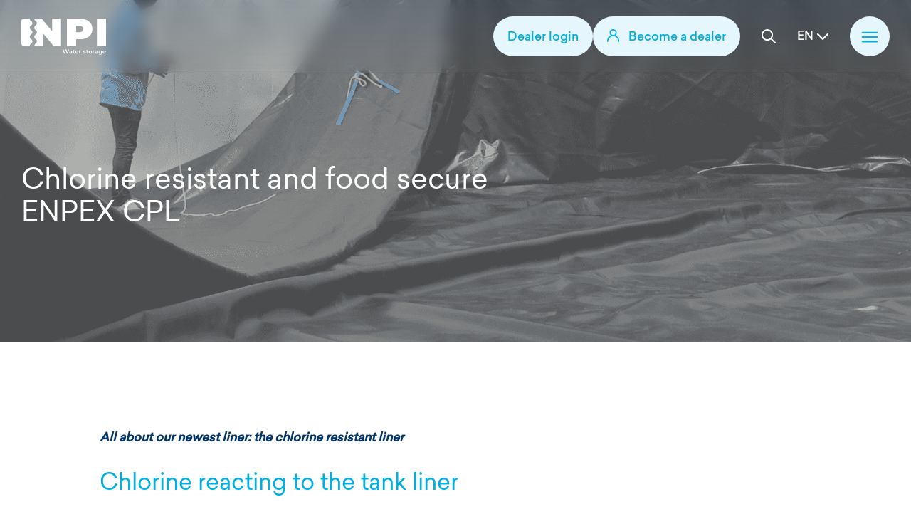

--- FILE ---
content_type: text/html; charset=UTF-8
request_url: https://www.npiwaterstorage.ru/enpex-cp-liner/
body_size: 21398
content:
<!doctype html>
<html lang="en-US" prefix="og: https://ogp.me/ns#">
<head>
<meta charset="UTF-8" />
<meta name="viewport" content="width=device-width, initial-scale=1">

<link rel="shortcut icon" href="https://www.npiwaterstorage.ru/app/themes/npi/favicon.ico?x96540" />
<link rel="pingback" href="https://www.npiwaterstorage.ru/wp/xmlrpc.php" />

<link rel="alternate" hreflang="en" href="https://www.npiwaterstorage.ru/enpex-cp-liner/" />
<link rel="alternate" hreflang="x-default" href="https://www.npiwaterstorage.ru/enpex-cp-liner/" />

<!-- Search Engine Optimization by Rank Math PRO - https://rankmath.com/ -->
<title>Chlorine resistant and food secure ENPEX CPL - NPI - Nederlandse Plastic Industrie</title>
<meta name="description" content="All about our newest liner: the chlorine resistant liner"/>
<meta name="robots" content="follow, index, max-snippet:-1, max-video-preview:-1, max-image-preview:large"/>
<link rel="canonical" href="https://www.npiwaterstorage.ru/enpex-cp-liner/" />
<meta property="og:locale" content="en_US" />
<meta property="og:type" content="article" />
<meta property="og:title" content="Chlorine resistant and food secure ENPEX CPL - NPI - Nederlandse Plastic Industrie" />
<meta property="og:description" content="All about our newest liner: the chlorine resistant liner" />
<meta property="og:url" content="https://www.npiwaterstorage.ru/enpex-cp-liner/" />
<meta property="og:site_name" content="NPI Water Storage" />
<meta property="article:section" content="Blog" />
<meta property="og:updated_time" content="2024-01-11T10:44:40+01:00" />
<meta property="og:image" content="https://www.npiwaterstorage.ru/app/uploads/2023/03/IMG_7545-scaled.jpg" />
<meta property="og:image:secure_url" content="https://www.npiwaterstorage.ru/app/uploads/2023/03/IMG_7545-scaled.jpg" />
<meta property="og:image:width" content="1024" />
<meta property="og:image:height" content="587" />
<meta property="og:image:alt" content="Chlorine resistant and food secure ENPEX CPL" />
<meta property="og:image:type" content="image/jpeg" />
<meta property="article:published_time" content="2023-03-31T11:45:41+02:00" />
<meta property="article:modified_time" content="2024-01-11T10:44:40+01:00" />
<meta name="twitter:card" content="summary_large_image" />
<meta name="twitter:title" content="Chlorine resistant and food secure ENPEX CPL - NPI - Nederlandse Plastic Industrie" />
<meta name="twitter:description" content="All about our newest liner: the chlorine resistant liner" />
<meta name="twitter:image" content="https://www.npiwaterstorage.ru/app/uploads/2023/03/IMG_7545-scaled.jpg" />
<meta name="twitter:label1" content="Written by" />
<meta name="twitter:data1" content="Berber Bonnema" />
<meta name="twitter:label2" content="Time to read" />
<meta name="twitter:data2" content="1 minute" />
<script type="application/ld+json" class="rank-math-schema-pro">{"@context":"https://schema.org","@graph":[{"@type":"Place","@id":"https://www.npiwaterstorage.ru/#place","geo":{"@type":"GeoCoordinates","latitude":"53.240459429166314","longitude":" 5.543569555034163"},"hasMap":"https://www.google.com/maps/search/?api=1&amp;query=53.240459429166314, 5.543569555034163","address":{"@type":"PostalAddress","streetAddress":"Sinaedawei 10-A","addressLocality":"Tzummarum","postalCode":"8851 GG","addressCountry":"Netherlands"}},{"@type":"Organization","@id":"https://www.npiwaterstorage.ru/#organization","name":"NPI Water Storage","url":"https://www.npiwaterstorage.com","address":{"@type":"PostalAddress","streetAddress":"Sinaedawei 10-A","addressLocality":"Tzummarum","postalCode":"8851 GG","addressCountry":"Netherlands"},"logo":{"@type":"ImageObject","@id":"https://www.npiwaterstorage.ru/#logo","url":"https://www.npiwaterstorage.com/app/uploads/2024/02/NPI-Water-storage-logo.jpg","contentUrl":"https://www.npiwaterstorage.com/app/uploads/2024/02/NPI-Water-storage-logo.jpg","caption":"NPI Water Storage","inLanguage":"en-US","width":"200","height":"200"},"contactPoint":[{"@type":"ContactPoint","telephone":"+31 518 481 846","contactType":"customer support"}],"location":{"@id":"https://www.npiwaterstorage.ru/#place"}},{"@type":"WebSite","@id":"https://www.npiwaterstorage.ru/#website","url":"https://www.npiwaterstorage.ru","name":"NPI Water Storage","alternateName":"Water storage Solutions NPI","publisher":{"@id":"https://www.npiwaterstorage.ru/#organization"},"inLanguage":"en-US"},{"@type":"ImageObject","@id":"https://www.npiwaterstorage.ru/app/uploads/2023/03/IMG_7545-scaled.jpg","url":"https://www.npiwaterstorage.ru/app/uploads/2023/03/IMG_7545-scaled.jpg","width":"2048","height":"1173","inLanguage":"en-US"},{"@type":"BreadcrumbList","@id":"https://www.npiwaterstorage.ru/enpex-cp-liner/#breadcrumb","itemListElement":[{"@type":"ListItem","position":"1","item":{"@id":"https://www.npiwaterstorage.com","name":"Home"}},{"@type":"ListItem","position":"2","item":{"@id":"https://www.npiwaterstorage.ru/enpex-cp-liner/","name":"Chlorine resistant and food secure ENPEX CPL"}}]},{"@type":"WebPage","@id":"https://www.npiwaterstorage.ru/enpex-cp-liner/#webpage","url":"https://www.npiwaterstorage.ru/enpex-cp-liner/","name":"Chlorine resistant and food secure ENPEX CPL - NPI - Nederlandse Plastic Industrie","datePublished":"2023-03-31T11:45:41+02:00","dateModified":"2024-01-11T10:44:40+01:00","isPartOf":{"@id":"https://www.npiwaterstorage.ru/#website"},"primaryImageOfPage":{"@id":"https://www.npiwaterstorage.ru/app/uploads/2023/03/IMG_7545-scaled.jpg"},"inLanguage":"en-US","breadcrumb":{"@id":"https://www.npiwaterstorage.ru/enpex-cp-liner/#breadcrumb"}},{"@type":"Person","@id":"https://www.npiwaterstorage.ru/author/berber/","name":"Berber Bonnema","url":"https://www.npiwaterstorage.ru/author/berber/","image":{"@type":"ImageObject","@id":"https://secure.gravatar.com/avatar/04c7c1c1aa0dfa2601f756c77b2cd5b7?s=96&amp;d=mm&amp;r=g","url":"https://secure.gravatar.com/avatar/04c7c1c1aa0dfa2601f756c77b2cd5b7?s=96&amp;d=mm&amp;r=g","caption":"Berber Bonnema","inLanguage":"en-US"},"worksFor":{"@id":"https://www.npiwaterstorage.ru/#organization"}},{"@type":"BlogPosting","headline":"Chlorine resistant and food secure ENPEX CPL - NPI - Nederlandse Plastic Industrie","datePublished":"2023-03-31T11:45:41+02:00","dateModified":"2024-01-11T10:44:40+01:00","author":{"@id":"https://www.npiwaterstorage.ru/author/berber/","name":"Berber Bonnema"},"publisher":{"@id":"https://www.npiwaterstorage.ru/#organization"},"description":"All about our newest liner: the chlorine resistant liner","name":"Chlorine resistant and food secure ENPEX CPL - NPI - Nederlandse Plastic Industrie","@id":"https://www.npiwaterstorage.ru/enpex-cp-liner/#richSnippet","isPartOf":{"@id":"https://www.npiwaterstorage.ru/enpex-cp-liner/#webpage"},"image":{"@id":"https://www.npiwaterstorage.ru/app/uploads/2023/03/IMG_7545-scaled.jpg"},"inLanguage":"en-US","mainEntityOfPage":{"@id":"https://www.npiwaterstorage.ru/enpex-cp-liner/#webpage"}}]}</script>
<!-- /Rank Math WordPress SEO plugin -->

<link rel="stylesheet" href="https://www.npiwaterstorage.ru/app/cache/minify/c2791.css?x96540" media="all" />

<style id='rank-math-toc-block-style-inline-css' type='text/css'>
.wp-block-rank-math-toc-block nav ol{counter-reset:item}.wp-block-rank-math-toc-block nav ol li{display:block}.wp-block-rank-math-toc-block nav ol li:before{content:counters(item, ".") " ";counter-increment:item}

</style>
<style id='classic-theme-styles-inline-css' type='text/css'>
/*! This file is auto-generated */
.wp-block-button__link{color:#fff;background-color:#32373c;border-radius:9999px;box-shadow:none;text-decoration:none;padding:calc(.667em + 2px) calc(1.333em + 2px);font-size:1.125em}.wp-block-file__button{background:#32373c;color:#fff;text-decoration:none}
</style>
<style id='global-styles-inline-css' type='text/css'>
body{--wp--preset--gradient--vivid-cyan-blue-to-vivid-purple: linear-gradient(135deg,rgba(6,147,227,1) 0%,rgb(155,81,224) 100%);--wp--preset--gradient--light-green-cyan-to-vivid-green-cyan: linear-gradient(135deg,rgb(122,220,180) 0%,rgb(0,208,130) 100%);--wp--preset--gradient--luminous-vivid-amber-to-luminous-vivid-orange: linear-gradient(135deg,rgba(252,185,0,1) 0%,rgba(255,105,0,1) 100%);--wp--preset--gradient--luminous-vivid-orange-to-vivid-red: linear-gradient(135deg,rgba(255,105,0,1) 0%,rgb(207,46,46) 100%);--wp--preset--gradient--very-light-gray-to-cyan-bluish-gray: linear-gradient(135deg,rgb(238,238,238) 0%,rgb(169,184,195) 100%);--wp--preset--gradient--cool-to-warm-spectrum: linear-gradient(135deg,rgb(74,234,220) 0%,rgb(151,120,209) 20%,rgb(207,42,186) 40%,rgb(238,44,130) 60%,rgb(251,105,98) 80%,rgb(254,248,76) 100%);--wp--preset--gradient--blush-light-purple: linear-gradient(135deg,rgb(255,206,236) 0%,rgb(152,150,240) 100%);--wp--preset--gradient--blush-bordeaux: linear-gradient(135deg,rgb(254,205,165) 0%,rgb(254,45,45) 50%,rgb(107,0,62) 100%);--wp--preset--gradient--luminous-dusk: linear-gradient(135deg,rgb(255,203,112) 0%,rgb(199,81,192) 50%,rgb(65,88,208) 100%);--wp--preset--gradient--pale-ocean: linear-gradient(135deg,rgb(255,245,203) 0%,rgb(182,227,212) 50%,rgb(51,167,181) 100%);--wp--preset--gradient--electric-grass: linear-gradient(135deg,rgb(202,248,128) 0%,rgb(113,206,126) 100%);--wp--preset--gradient--midnight: linear-gradient(135deg,rgb(2,3,129) 0%,rgb(40,116,252) 100%);--wp--preset--font-size--small: 13px;--wp--preset--font-size--medium: 20px;--wp--preset--font-size--large: 36px;--wp--preset--font-size--x-large: 42px;--wp--preset--spacing--20: 0.44rem;--wp--preset--spacing--30: 0.67rem;--wp--preset--spacing--40: 1rem;--wp--preset--spacing--50: 1.5rem;--wp--preset--spacing--60: 2.25rem;--wp--preset--spacing--70: 3.38rem;--wp--preset--spacing--80: 5.06rem;--wp--preset--shadow--natural: 6px 6px 9px rgba(0, 0, 0, 0.2);--wp--preset--shadow--deep: 12px 12px 50px rgba(0, 0, 0, 0.4);--wp--preset--shadow--sharp: 6px 6px 0px rgba(0, 0, 0, 0.2);--wp--preset--shadow--outlined: 6px 6px 0px -3px rgba(255, 255, 255, 1), 6px 6px rgba(0, 0, 0, 1);--wp--preset--shadow--crisp: 6px 6px 0px rgba(0, 0, 0, 1);}:where(.is-layout-flex){gap: 0.5em;}:where(.is-layout-grid){gap: 0.5em;}body .is-layout-flow > .alignleft{float: left;margin-inline-start: 0;margin-inline-end: 2em;}body .is-layout-flow > .alignright{float: right;margin-inline-start: 2em;margin-inline-end: 0;}body .is-layout-flow > .aligncenter{margin-left: auto !important;margin-right: auto !important;}body .is-layout-constrained > .alignleft{float: left;margin-inline-start: 0;margin-inline-end: 2em;}body .is-layout-constrained > .alignright{float: right;margin-inline-start: 2em;margin-inline-end: 0;}body .is-layout-constrained > .aligncenter{margin-left: auto !important;margin-right: auto !important;}body .is-layout-constrained > :where(:not(.alignleft):not(.alignright):not(.alignfull)){max-width: var(--wp--style--global--content-size);margin-left: auto !important;margin-right: auto !important;}body .is-layout-constrained > .alignwide{max-width: var(--wp--style--global--wide-size);}body .is-layout-flex{display: flex;}body .is-layout-flex{flex-wrap: wrap;align-items: center;}body .is-layout-flex > *{margin: 0;}body .is-layout-grid{display: grid;}body .is-layout-grid > *{margin: 0;}:where(.wp-block-columns.is-layout-flex){gap: 2em;}:where(.wp-block-columns.is-layout-grid){gap: 2em;}:where(.wp-block-post-template.is-layout-flex){gap: 1.25em;}:where(.wp-block-post-template.is-layout-grid){gap: 1.25em;}.has-vivid-cyan-blue-to-vivid-purple-gradient-background{background: var(--wp--preset--gradient--vivid-cyan-blue-to-vivid-purple) !important;}.has-light-green-cyan-to-vivid-green-cyan-gradient-background{background: var(--wp--preset--gradient--light-green-cyan-to-vivid-green-cyan) !important;}.has-luminous-vivid-amber-to-luminous-vivid-orange-gradient-background{background: var(--wp--preset--gradient--luminous-vivid-amber-to-luminous-vivid-orange) !important;}.has-luminous-vivid-orange-to-vivid-red-gradient-background{background: var(--wp--preset--gradient--luminous-vivid-orange-to-vivid-red) !important;}.has-very-light-gray-to-cyan-bluish-gray-gradient-background{background: var(--wp--preset--gradient--very-light-gray-to-cyan-bluish-gray) !important;}.has-cool-to-warm-spectrum-gradient-background{background: var(--wp--preset--gradient--cool-to-warm-spectrum) !important;}.has-blush-light-purple-gradient-background{background: var(--wp--preset--gradient--blush-light-purple) !important;}.has-blush-bordeaux-gradient-background{background: var(--wp--preset--gradient--blush-bordeaux) !important;}.has-luminous-dusk-gradient-background{background: var(--wp--preset--gradient--luminous-dusk) !important;}.has-pale-ocean-gradient-background{background: var(--wp--preset--gradient--pale-ocean) !important;}.has-electric-grass-gradient-background{background: var(--wp--preset--gradient--electric-grass) !important;}.has-midnight-gradient-background{background: var(--wp--preset--gradient--midnight) !important;}.has-small-font-size{font-size: var(--wp--preset--font-size--small) !important;}.has-medium-font-size{font-size: var(--wp--preset--font-size--medium) !important;}.has-large-font-size{font-size: var(--wp--preset--font-size--large) !important;}.has-x-large-font-size{font-size: var(--wp--preset--font-size--x-large) !important;}
.wp-block-navigation a:where(:not(.wp-element-button)){color: inherit;}
:where(.wp-block-post-template.is-layout-flex){gap: 1.25em;}:where(.wp-block-post-template.is-layout-grid){gap: 1.25em;}
:where(.wp-block-columns.is-layout-flex){gap: 2em;}:where(.wp-block-columns.is-layout-grid){gap: 2em;}
.wp-block-pullquote{font-size: 1.5em;line-height: 1.6;}
</style>
<link rel="stylesheet" href="https://www.npiwaterstorage.ru/app/cache/minify/231fd.css?x96540" media="all" />




<script  src="https://www.npiwaterstorage.ru/app/cache/minify/9d09f.js?x96540"></script>

<link rel="EditURI" type="application/rsd+xml" title="RSD" href="https://www.npiwaterstorage.ru/wp/xmlrpc.php?rsd" />
<link rel='shortlink' href='https://www.npiwaterstorage.ru/?p=9984' />
<!-- Google Tag Manager -->
<script>(function(w,d,s,l,i){w[l]=w[l]||[];w[l].push({'gtm.start':
new Date().getTime(),event:'gtm.js'});var f=d.getElementsByTagName(s)[0],
j=d.createElement(s),dl=l!='dataLayer'?'&l='+l:'';j.async=true;j.src=
'https://www.googletagmanager.com/gtm.js?id='+i+dl;f.parentNode.insertBefore(j,f);
})(window,document,'script','dataLayer','GTM-NWSZPHZ');</script>
<!-- End Google Tag Manager -->
<style>.gfield--type-honeypot { display: none;}</style><meta name="generator" content="WPML ver:4.6.7 stt:37,1;" />
<link rel="icon" href="https://www.npiwaterstorage.ru/app/uploads/2020/09/cropped-favicon-3-32x32.png?x96540" sizes="32x32" />
<link rel="icon" href="https://www.npiwaterstorage.ru/app/uploads/2020/09/cropped-favicon-3-192x192.png?x96540" sizes="192x192" />
<link rel="apple-touch-icon" href="https://www.npiwaterstorage.ru/app/uploads/2020/09/cropped-favicon-3-180x180.png?x96540" />
<meta name="msapplication-TileImage" content="https://www.npiwaterstorage.ru/app/uploads/2020/09/cropped-favicon-3-270x270.png" />
</head>
<body class="post-template-default single single-post postid-9984 single-format-standard not-home">
<!-- Google Tag Manager (noscript) -->
<noscript><iframe src="https://www.googletagmanager.com/ns.html?id=GTM-NWSZPHZ"
height="0" width="0" style="display:none;visibility:hidden"></iframe></noscript>
<!-- End Google Tag Manager (noscript) -->
<div class="r-header pl-40 pr-40">

	<div class="r-header__logo">
		<a href="https://www.npiwaterstorage.ru" title="NPI &#8211; Nederlandse Plastic Industrie">

			<svg class="desktop" width="119" height="51" viewBox="0 0 119 51" fill="none" xmlns="http://www.w3.org/2000/svg">
				<path d="M0 35.3419V3.46233C0 1.78446 1.41974 0.364716 3.09761 0.364716H3.54935C3.54935 0.364716 3.54935 0.364716 3.61388 0.364716H11.8097C11.8097 3.46233 15.5526 3.46233 15.5526 6.55994C15.5526 9.72209 11.8097 9.72209 11.8097 12.8842C11.8097 16.0464 15.5526 16.0464 15.5526 19.2085C15.5526 22.4352 11.8097 22.4352 11.8097 25.6619C11.8097 28.824 15.5526 28.824 15.5526 32.0507C15.5526 35.2774 11.8097 35.2774 11.8097 38.5041H3.54935H3.22668H3.09761C1.41974 38.5041 0 37.0844 0 35.3419Z" fill="white"/>
				<path d="M43.173 17.6597L28.7175 0.364716H18.134C18.134 3.46233 21.8769 3.46233 21.8769 6.55994C21.8769 9.72209 18.1985 9.72209 18.134 12.8842V12.9488C18.134 16.1109 21.8769 16.1109 21.8769 19.2731C21.8769 22.4997 18.1985 22.4998 18.134 25.6619V25.7264C18.134 28.8886 21.8769 28.8886 21.8769 32.0507C21.8769 35.2129 18.1985 35.2774 18.134 38.4396H30.6535V21.1445L45.1736 38.5041H55.7571V0.364716H43.173V17.6597Z" fill="white"/>
				<path d="M119 0.364716H106.158V38.5041H119V0.364716Z" fill="white"/>
				<path d="M91.6377 2.10712C89.0564 0.945518 85.9588 0.364716 82.4094 0.364716H64.0819V38.5041H76.9241V29.0822H82.4094C85.9588 29.0822 88.9919 28.5014 91.6377 27.3398C94.2191 26.1782 96.2842 24.5003 97.7039 22.3061C99.1236 20.112 99.8335 17.5952 99.8335 14.6912C99.8335 11.7872 99.1236 9.27036 97.7039 7.07621C96.2842 4.88207 94.2836 3.26873 91.6377 2.10712ZM85.5716 18.0469C84.6681 18.8213 83.3774 19.2085 81.635 19.2085H76.9241V10.3029H81.635C83.3774 10.3029 84.6681 10.6901 85.5716 11.4645C86.4105 12.2389 86.8623 13.336 86.8623 14.7557C86.8623 16.1755 86.4105 17.2725 85.5716 18.0469Z" fill="white"/>
				<path d="M65.1144 49.1521H64.0173L62.5976 44.9574L61.1779 49.1521H60.0808L58.2093 43.4731H59.3064L60.7261 47.7969L62.2104 43.4731H63.1784L64.5981 47.7969L66.0179 43.4731H67.0504L65.1144 49.1521ZM70.7288 45.2801C71.0515 45.6027 71.2451 46.0545 71.2451 46.6353V49.1521H70.2771V48.6358C70.148 48.8294 69.9544 48.9585 69.7608 49.0875C69.5027 49.2166 69.2446 49.2166 68.9219 49.2166C68.5992 49.2166 68.3411 49.1521 68.083 49.023C67.8248 48.8939 67.6312 48.7649 67.5022 48.5713C67.3731 48.3777 67.3086 48.1841 67.3086 47.9259C67.3086 47.5387 67.4376 47.2161 67.7603 47.0225C68.0184 46.7643 68.4702 46.6998 69.1155 46.6998H70.2126V46.6353C70.2126 46.3126 70.148 46.119 69.9544 45.9254C69.7608 45.7318 69.5027 45.6673 69.18 45.6673C68.9219 45.6673 68.7283 45.7318 68.4702 45.7963C68.212 45.8609 68.0184 45.9899 67.8894 46.119L67.5022 45.4091C67.6958 45.2155 68.0184 45.0865 68.3411 45.0219C68.6638 44.9574 68.9864 44.8929 69.3736 44.8929C69.8899 44.8283 70.4062 44.9574 70.7288 45.2801ZM70.2126 47.3451H69.18C68.5992 47.3451 68.3411 47.5387 68.3411 47.9259C68.3411 48.1195 68.4056 48.2486 68.5347 48.3777C68.6638 48.5067 68.8574 48.5067 69.1155 48.5067C69.3736 48.5067 69.5672 48.4422 69.7608 48.3131C69.9544 48.1841 70.0835 48.055 70.148 47.7969V47.3451H70.2126ZM74.4073 48.3777C74.2137 48.3777 74.0846 48.3131 73.9555 48.1841C73.8265 48.055 73.8265 47.9259 73.8265 47.7323V45.6673H74.9881V44.8929H73.8265V43.9248H72.7939V44.8929H72.084V45.6673H72.7939V47.7323C72.7939 48.1841 72.923 48.5713 73.1811 48.8294C73.4393 49.0875 73.8265 49.2166 74.2782 49.2166C74.4718 49.2166 74.6654 49.2166 74.7945 49.1521C74.9881 49.0875 75.1171 49.023 75.2462 48.9585L74.9881 48.2486C74.7945 48.3777 74.6654 48.3777 74.4073 48.3777ZM79.8926 45.8609C80.0862 46.1835 80.1508 46.5707 80.1508 47.0225C80.1508 47.087 80.1508 47.2161 80.1508 47.3451H76.795C76.8595 47.6678 76.9886 47.9259 77.2467 48.1195C77.5049 48.3131 77.8275 48.3777 78.1502 48.3777C78.6019 48.3777 78.9891 48.2486 79.3118 47.9259L79.8281 48.5713C79.6345 48.8294 79.3763 48.9585 79.1182 49.0875C78.7955 49.2166 78.4729 49.2811 78.0857 49.2811C77.6339 49.2811 77.1822 49.2166 76.8595 49.023C76.4723 48.8294 76.2142 48.5713 76.0206 48.2486C75.827 47.9259 75.6979 47.5387 75.6979 47.087C75.6979 46.6998 75.7625 46.3126 75.9561 45.9254C76.1497 45.5382 76.4078 45.3446 76.7305 45.151C77.0531 44.9574 77.4403 44.8929 77.8921 44.8929C78.3438 44.8929 78.6665 44.9574 78.9891 45.151C79.4409 45.2801 79.699 45.5382 79.8926 45.8609ZM79.1827 46.6998C79.1182 46.3771 78.9891 46.119 78.7955 45.9254C78.6019 45.7318 78.2793 45.6027 77.9566 45.6027C77.6339 45.6027 77.3758 45.6673 77.1177 45.8609C76.9241 46.0545 76.7305 46.3126 76.7305 46.6353H79.1827V46.6998ZM83.7646 44.8283C83.0548 44.8283 82.5385 45.0219 82.2158 45.4737V44.8283H81.3124V49.1521H82.3449V47.087C82.3449 46.6353 82.474 46.3126 82.6676 46.119C82.8612 45.9254 83.1838 45.7963 83.571 45.7963C83.6356 45.7963 83.7001 45.7963 83.8292 45.7963V44.8283H83.7646ZM89.7017 46.8289C89.5081 46.7643 89.1855 46.6998 88.8628 46.6353C88.5401 46.5707 88.282 46.5062 88.0884 46.4417C87.8948 46.3771 87.8303 46.2481 87.8303 46.119C87.8303 45.9899 87.8948 45.8609 88.0884 45.7963C88.282 45.7318 88.4756 45.6673 88.7337 45.6673C89.1855 45.6673 89.5727 45.7963 89.9599 45.9899L90.3471 45.2155C90.1535 45.0865 89.8953 45.0219 89.6372 44.9574C89.3145 44.8929 89.0564 44.8283 88.7337 44.8283C88.1529 44.8283 87.7012 44.9574 87.3785 45.2155C87.0558 45.4737 86.8623 45.7963 86.8623 46.1835C86.8623 46.5062 86.9268 46.7643 87.1204 46.8934C87.314 47.0225 87.5076 47.2161 87.7012 47.2806C87.8948 47.3451 88.2175 47.4097 88.5401 47.4742C88.8628 47.5387 89.1209 47.6033 89.25 47.6678C89.3791 47.7323 89.5081 47.8614 89.5081 47.9905C89.5081 48.3131 89.1855 48.4422 88.6047 48.4422C88.3465 48.4422 88.0884 48.3777 87.8303 48.3131C87.5721 48.2486 87.314 48.1195 87.1204 47.9905L86.7332 48.7649C86.9268 48.8939 87.1849 49.023 87.5076 49.0875C87.8303 49.1521 88.1529 49.2166 88.5401 49.2166C89.1209 49.2166 89.6372 49.0875 89.9599 48.8294C90.2825 48.5713 90.4761 48.2486 90.4761 47.8614C90.4761 47.5387 90.4116 47.3451 90.218 47.1515C90.0889 47.0225 89.8953 46.8934 89.7017 46.8289ZM93.2511 48.3777C93.0575 48.3777 92.9284 48.3131 92.7993 48.1841C92.6703 48.055 92.6703 47.9259 92.6703 47.7323V45.6673H93.8319V44.8929H92.6703V43.9248H91.6377V44.8929H90.9924V45.6673H91.7023V47.7323C91.7023 48.1841 91.8313 48.5713 92.0895 48.8294C92.3476 49.0875 92.7348 49.2166 93.1865 49.2166C93.3801 49.2166 93.5737 49.2166 93.7028 49.1521C93.8964 49.0875 94.0255 49.023 94.1545 48.9585L93.8964 48.2486C93.7028 48.3777 93.5092 48.3777 93.2511 48.3777ZM98.93 45.9254C99.1236 46.2481 99.2527 46.6353 99.2527 47.087C99.2527 47.5387 99.1236 47.8614 98.93 48.2486C98.7364 48.5713 98.4783 48.8294 98.0911 49.023C97.7684 49.2166 97.3167 49.2811 96.9295 49.2811C96.4778 49.2811 96.0906 49.2166 95.7679 49.023C95.4452 48.8294 95.1226 48.5713 94.929 48.2486C94.7354 47.9259 94.6063 47.5387 94.6063 47.087C94.6063 46.6353 94.7354 46.3126 94.929 45.9254C95.1226 45.6027 95.3807 45.3446 95.7679 45.151C96.0906 44.9574 96.4778 44.8929 96.9295 44.8929C97.3812 44.8929 97.7684 44.9574 98.0911 45.151C98.4138 45.3446 98.7364 45.5382 98.93 45.9254ZM98.2202 47.0225C98.2202 46.6353 98.0911 46.3126 97.833 46.0545C97.5748 45.7963 97.2522 45.6673 96.9295 45.6673C96.5423 45.6673 96.2842 45.7963 96.026 46.0545C95.7679 46.3126 95.6388 46.6353 95.6388 47.0225C95.6388 47.4097 95.7679 47.7323 96.026 47.9905C96.2842 48.2486 96.5423 48.3777 96.9295 48.3777C97.3167 48.3777 97.5748 48.2486 97.833 47.9905C98.0911 47.7323 98.2202 47.4097 98.2202 47.0225ZM102.802 44.8283C102.092 44.8283 101.576 45.0219 101.253 45.4737V44.8283H100.285V49.1521H101.318V47.087C101.318 46.6353 101.447 46.3126 101.64 46.119C101.834 45.9254 102.157 45.7963 102.544 45.7963C102.608 45.7963 102.673 45.7963 102.802 45.7963V44.8283ZM106.932 45.2801C107.255 45.6027 107.448 46.0545 107.448 46.6353V49.1521H106.48V48.6358C106.351 48.8294 106.158 48.9585 105.964 49.0875C105.706 49.2166 105.448 49.2166 105.125 49.2166C104.803 49.2166 104.544 49.1521 104.286 49.023C104.028 48.8939 103.835 48.7649 103.706 48.5713C103.576 48.3777 103.512 48.1841 103.512 47.9259C103.512 47.5387 103.641 47.2161 103.964 47.0225C104.222 46.7643 104.674 46.6998 105.319 46.6998H106.416V46.6353C106.416 46.3126 106.351 46.119 106.158 45.9254C105.964 45.7318 105.706 45.6673 105.383 45.6673C105.125 45.6673 104.932 45.7318 104.674 45.7963C104.415 45.8609 104.222 45.9899 104.093 46.119L103.706 45.4091C103.899 45.2155 104.222 45.0865 104.544 45.0219C104.867 44.9574 105.19 44.8929 105.577 44.8929C106.093 44.8283 106.61 44.9574 106.932 45.2801ZM106.416 47.3451H105.383C104.803 47.3451 104.544 47.5387 104.544 47.9259C104.544 48.1195 104.609 48.2486 104.738 48.3777C104.867 48.5067 105.061 48.5067 105.319 48.5067C105.577 48.5067 105.771 48.4422 105.964 48.3131C106.158 48.1841 106.287 48.055 106.351 47.7969V47.3451H106.416ZM113.192 48.5067C113.192 50.0555 112.418 50.7654 110.869 50.7654C110.482 50.7654 110.094 50.7009 109.707 50.6363C109.32 50.5073 109.062 50.3782 108.804 50.1846L109.255 49.4102C109.449 49.5393 109.707 49.6683 109.965 49.7974C110.223 49.8619 110.546 49.9265 110.869 49.9265C111.32 49.9265 111.708 49.7974 111.901 49.6038C112.095 49.4102 112.224 49.0875 112.224 48.6358V48.4422C112.03 48.6358 111.837 48.7649 111.579 48.8939C111.32 49.023 111.062 49.023 110.74 49.023C110.352 49.023 109.965 48.9585 109.643 48.7649C109.32 48.5713 109.062 48.3131 108.868 48.055C108.675 47.7323 108.61 47.3451 108.61 46.9579C108.61 46.5707 108.675 46.1835 108.868 45.8609C109.062 45.5382 109.32 45.2801 109.643 45.151C109.965 44.9574 110.352 44.8929 110.74 44.8929C111.062 44.8929 111.32 44.9574 111.579 45.0219C111.837 45.151 112.03 45.2801 112.224 45.4737V44.8929H113.192V48.5067ZM112.224 46.8934C112.224 46.5062 112.095 46.2481 111.837 45.9899C111.579 45.7963 111.256 45.6673 110.869 45.6673C110.482 45.6673 110.159 45.7963 109.901 45.9899C109.643 46.2481 109.514 46.5062 109.514 46.8934C109.514 47.2806 109.643 47.5387 109.901 47.7969C110.159 48.055 110.482 48.1195 110.869 48.1195C111.256 48.1195 111.579 47.9905 111.837 47.7969C112.095 47.5387 112.224 47.2806 112.224 46.8934ZM118.419 45.8609C118.613 46.1835 118.677 46.5707 118.677 47.0225C118.677 47.087 118.677 47.2161 118.677 47.3451H115.322C115.386 47.6678 115.515 47.9259 115.773 48.1195C116.031 48.3131 116.354 48.3777 116.677 48.3777C117.129 48.3777 117.516 48.2486 117.838 47.9259L118.355 48.5713C118.161 48.8294 117.903 48.9585 117.645 49.0875C117.322 49.2166 116.999 49.2811 116.612 49.2811C116.161 49.2811 115.709 49.2166 115.386 49.023C114.999 48.8294 114.741 48.5713 114.547 48.2486C114.354 47.9259 114.225 47.5387 114.225 47.087C114.225 46.6998 114.289 46.3126 114.483 45.9254C114.676 45.5382 114.934 45.3446 115.257 45.151C115.58 44.9574 115.967 44.8929 116.419 44.8929C116.87 44.8929 117.193 44.9574 117.516 45.151C118.032 45.2801 118.29 45.5382 118.419 45.8609ZM117.774 46.6998C117.709 46.3771 117.58 46.119 117.387 45.9254C117.193 45.7318 116.87 45.6027 116.548 45.6027C116.225 45.6027 115.967 45.6673 115.709 45.8609C115.515 46.0545 115.322 46.3126 115.322 46.6353H117.774V46.6998Z" fill="white"/>
			</svg>

			<svg class="mobile" width="110" height="28" viewBox="0 0 110 28" fill="none" xmlns="http://www.w3.org/2000/svg">
				<path d="M94.383 16.1421L93.0664 20.0126H92.2947L91.2959 17.1537L90.2971 20.0126H89.5254L88.2088 16.1421H88.9806L89.9793 19.0889L91.0235 16.1421H91.7045L92.7032 19.0889L93.702 16.1421H94.383Z" fill="white"/>
				<path d="M96.8799 17.3296C97.1069 17.5496 97.2431 17.8574 97.2431 18.2533V19.9686H96.5621V19.6167C96.4713 19.7487 96.3351 19.8366 96.1989 19.9246C96.0173 20.0126 95.8357 20.0126 95.6087 20.0126C95.3817 20.0126 95.2002 19.9686 95.0186 19.8806C94.837 19.7927 94.7008 19.7047 94.61 19.5727C94.5192 19.4408 94.4738 19.3088 94.4738 19.1329C94.4738 18.869 94.5646 18.6491 94.7916 18.5172C94.9732 18.3412 95.2909 18.2973 95.7449 18.2973H96.5167V18.2533C96.5167 18.0334 96.4713 17.9014 96.3351 17.7695C96.1989 17.6375 96.0173 17.5935 95.7903 17.5935C95.6087 17.5935 95.4725 17.6375 95.2909 17.6815C95.1094 17.7255 94.9732 17.8134 94.8824 17.9014L94.61 17.4176C94.7462 17.2857 94.9732 17.1977 95.2002 17.1537C95.4271 17.1097 95.6541 17.0657 95.9265 17.0657C96.2897 17.0218 96.6529 17.1097 96.8799 17.3296ZM96.2443 19.3968C96.3805 19.3088 96.4713 19.2209 96.5167 19.045V18.6931H95.7903C95.3817 18.6931 95.2002 18.825 95.2002 19.0889C95.2002 19.2209 95.2456 19.3088 95.3363 19.3968C95.4271 19.4848 95.5633 19.4848 95.7449 19.4848C95.9265 19.5288 96.1081 19.4848 96.2443 19.3968Z" fill="white"/>
				<path d="M99.967 19.8366C99.8762 19.8806 99.7854 19.9686 99.6492 19.9686C99.513 20.0126 99.4222 20.0126 99.286 20.0126C98.9682 20.0126 98.6958 19.9246 98.5142 19.7487C98.3326 19.5727 98.2418 19.3528 98.2418 19.001V17.5935H97.7425V17.0657H98.2418V16.406H98.9682V17.0657H99.7854V17.5935H98.9682V19.001C98.9682 19.1329 99.0136 19.2649 99.059 19.3088C99.1498 19.3968 99.2406 19.4408 99.3768 19.4408C99.5584 19.4408 99.6492 19.3968 99.7854 19.3088L99.967 19.8366Z" fill="white"/>
				<path d="M103.281 18.7371H100.92C100.966 18.957 101.057 19.1329 101.238 19.2649C101.42 19.3968 101.647 19.4408 101.874 19.4408C102.191 19.4408 102.464 19.3528 102.691 19.1329L103.054 19.5727C102.918 19.7487 102.736 19.8366 102.555 19.9246C102.328 20.0126 102.101 20.0565 101.828 20.0565C101.511 20.0565 101.193 20.0126 100.966 19.8806C100.693 19.7487 100.512 19.5727 100.376 19.3528C100.239 19.1329 100.149 18.869 100.149 18.5611C100.149 18.2972 100.194 18.0333 100.33 17.7695C100.466 17.5056 100.648 17.3736 100.875 17.2417C101.102 17.1097 101.374 17.0657 101.692 17.0657C102.01 17.0657 102.237 17.1097 102.464 17.2417C102.691 17.3736 102.872 17.5495 103.009 17.7695C103.145 17.9894 103.19 18.2533 103.19 18.5611C103.281 18.5611 103.281 18.6491 103.281 18.7371ZM101.193 17.7695C101.057 17.9014 100.92 18.0773 100.92 18.2972H102.645C102.6 18.0773 102.509 17.9014 102.373 17.7695C102.237 17.6375 102.01 17.5495 101.783 17.5495C101.556 17.5495 101.329 17.6375 101.193 17.7695Z" fill="white"/>
				<path d="M105.733 17.0218V17.6815C105.687 17.6815 105.596 17.6815 105.551 17.6815C105.279 17.6815 105.052 17.7695 104.915 17.9014C104.779 18.0334 104.688 18.2972 104.688 18.5611V19.9686H103.962V17.0218H104.643V17.4616C104.87 17.1537 105.233 17.0218 105.733 17.0218Z" fill="white"/>
				<path d="M88.7536 26.2581C88.5266 26.2141 88.345 26.1261 88.2088 26.0382L88.4812 25.5104C88.6174 25.5983 88.799 25.6863 88.9806 25.7303C89.1622 25.7743 89.3438 25.8182 89.5254 25.8182C89.934 25.8182 90.1609 25.7303 90.1609 25.5104C90.1609 25.4224 90.1155 25.3344 89.9793 25.2905C89.8432 25.2465 89.707 25.2025 89.48 25.1585C89.2076 25.1145 89.026 25.0705 88.8898 25.0266C88.7536 24.9826 88.6174 24.8946 88.4812 24.7627C88.345 24.6307 88.2996 24.4988 88.2996 24.2789C88.2996 24.015 88.4358 23.795 88.6628 23.6191C88.8898 23.4432 89.2076 23.3552 89.6162 23.3552C89.8432 23.3552 90.0248 23.3992 90.2517 23.4432C90.4787 23.4872 90.6149 23.5312 90.7511 23.6191L90.4787 24.1469C90.2063 24.015 89.934 23.927 89.6162 23.927C89.3892 23.927 89.253 23.971 89.1622 24.015C89.0714 24.0589 88.9806 24.1469 88.9806 24.2349C88.9806 24.3228 89.026 24.4108 89.1622 24.4548C89.2984 24.4988 89.4346 24.5427 89.707 24.5867C89.934 24.6307 90.1609 24.6747 90.2971 24.7187C90.4333 24.7627 90.5695 24.8506 90.7057 24.9386C90.7965 25.0705 90.8873 25.2025 90.8873 25.4224C90.8873 25.6863 90.7511 25.9062 90.5241 26.0821C90.2971 26.2581 89.934 26.346 89.5254 26.346C89.2076 26.346 88.9806 26.302 88.7536 26.2581Z" fill="white"/>
				<path d="M93.248 26.1701C93.1573 26.2141 93.0665 26.302 92.9303 26.302C92.7941 26.346 92.7033 26.346 92.5671 26.346C92.2493 26.346 91.9769 26.2581 91.7953 26.0821C91.6137 25.9062 91.5229 25.6863 91.5229 25.3344V23.927H91.0235V23.3992H91.5229V22.7395H92.2493V23.3992H93.0665V23.927H92.2493V25.3344C92.2493 25.4664 92.2947 25.5983 92.3401 25.6423C92.3855 25.6863 92.5217 25.7743 92.6579 25.7743C92.8395 25.7743 92.9303 25.7303 93.0665 25.6423L93.248 26.1701Z" fill="white"/>
				<path d="M94.2922 26.1701C94.0652 26.0382 93.8382 25.8622 93.702 25.6423C93.5658 25.4224 93.475 25.1585 93.475 24.8506C93.475 24.5428 93.5658 24.3228 93.702 24.0589C93.8382 23.839 94.0198 23.6631 94.2922 23.5312C94.5192 23.3992 94.7916 23.3552 95.1093 23.3552C95.4271 23.3552 95.6995 23.3992 95.9265 23.5312C96.1535 23.6631 96.3805 23.839 96.5167 24.0589C96.6529 24.2789 96.7437 24.5428 96.7437 24.8506C96.7437 25.1585 96.6529 25.3784 96.5167 25.6423C96.3805 25.8622 96.1989 26.0382 95.9265 26.1701C95.6995 26.302 95.3817 26.346 95.1093 26.346C94.7916 26.346 94.5192 26.302 94.2922 26.1701ZM95.7449 25.5104C95.9265 25.3344 96.0173 25.1145 96.0173 24.8506C96.0173 24.5867 95.9265 24.3668 95.7449 24.1909C95.5633 24.015 95.3363 23.927 95.1093 23.927C94.837 23.927 94.6554 24.015 94.4738 24.1909C94.2922 24.3668 94.2014 24.5867 94.2014 24.8506C94.2014 25.1145 94.2922 25.3344 94.4738 25.5104C94.6554 25.6863 94.837 25.7743 95.1093 25.7743C95.3817 25.7743 95.5633 25.6863 95.7449 25.5104Z" fill="white"/>
				<path d="M99.1498 23.3552V24.015C99.1044 24.015 99.0136 24.015 98.9682 24.015C98.6958 24.015 98.4688 24.1029 98.3326 24.2349C98.1964 24.3668 98.1056 24.6307 98.1056 24.8946V26.302H97.3793V23.3552H98.0602V23.795C98.2872 23.4872 98.6504 23.3552 99.1498 23.3552Z" fill="white"/>
				<path d="M101.919 23.6631C102.146 23.883 102.282 24.1909 102.282 24.5867V26.302H101.601V25.9502C101.511 26.0821 101.374 26.1701 101.238 26.2581C101.057 26.346 100.875 26.346 100.648 26.346C100.421 26.346 100.239 26.302 100.058 26.2141C99.8762 26.1261 99.74 26.0382 99.6492 25.9062C99.5584 25.7743 99.513 25.6423 99.513 25.4664C99.513 25.2025 99.6038 24.9826 99.8308 24.8506C100.012 24.6747 100.33 24.6307 100.784 24.6307H101.556V24.5428C101.556 24.3228 101.511 24.1909 101.374 24.0589C101.238 23.927 101.057 23.883 100.83 23.883C100.648 23.883 100.512 23.927 100.33 23.971C100.149 24.015 100.012 24.1029 99.9216 24.1909L99.6492 23.7071C99.7854 23.5751 100.012 23.4872 100.239 23.4432C100.466 23.3992 100.693 23.3552 100.966 23.3552C101.329 23.3552 101.692 23.4432 101.919 23.6631ZM101.284 25.7303C101.42 25.6423 101.511 25.5543 101.556 25.3784V25.0266H100.83C100.421 25.0266 100.239 25.1585 100.239 25.4224C100.239 25.5543 100.285 25.6423 100.376 25.7303C100.466 25.8182 100.603 25.8182 100.784 25.8182C100.966 25.8622 101.147 25.8182 101.284 25.7303Z" fill="white"/>
				<path d="M106.232 23.3992V25.8622C106.232 26.9178 105.687 27.4016 104.598 27.4016C104.325 27.4016 104.053 27.3576 103.78 27.3137C103.508 27.2257 103.326 27.1377 103.145 27.0058L103.463 26.478C103.599 26.566 103.78 26.6539 103.962 26.7419C104.144 26.7859 104.371 26.8299 104.598 26.8299C104.915 26.8299 105.188 26.7419 105.324 26.6099C105.46 26.478 105.551 26.2581 105.551 25.9502V25.8183C105.415 25.9502 105.279 26.0382 105.097 26.1261C104.915 26.2141 104.734 26.2141 104.507 26.2141C104.234 26.2141 103.962 26.1701 103.735 26.0382C103.508 25.9062 103.326 25.7303 103.19 25.5544C103.054 25.3345 103.009 25.0706 103.009 24.8067C103.009 24.5428 103.054 24.2789 103.19 24.059C103.326 23.8391 103.508 23.6631 103.735 23.5752C103.962 23.4432 104.234 23.3992 104.507 23.3992C104.734 23.3992 104.915 23.4432 105.097 23.4872C105.279 23.5752 105.415 23.6631 105.551 23.7951V23.3992H106.232ZM105.279 25.3784C105.46 25.2025 105.551 25.0266 105.551 24.7627C105.551 24.4988 105.46 24.3229 105.279 24.1469C105.097 24.015 104.87 23.927 104.598 23.927C104.325 23.927 104.098 24.015 103.917 24.1469C103.735 24.3229 103.644 24.4988 103.644 24.7627C103.644 25.0266 103.735 25.2025 103.917 25.3784C104.098 25.5544 104.325 25.5984 104.598 25.5984C104.87 25.5984 105.097 25.5104 105.279 25.3784Z" fill="white"/>
				<path d="M110 25.0706H107.594C107.639 25.2905 107.73 25.4664 107.912 25.5984C108.093 25.7303 108.32 25.7743 108.547 25.7743C108.865 25.7743 109.137 25.6863 109.364 25.4664L109.728 25.9062C109.591 26.0822 109.41 26.1701 109.228 26.2581C109.001 26.3461 108.774 26.39 108.502 26.39C108.184 26.39 107.866 26.3461 107.639 26.2141C107.367 26.0822 107.185 25.9062 107.049 25.6863C106.913 25.4664 106.822 25.2025 106.822 24.8946C106.822 24.6307 106.868 24.3668 107.004 24.1029C107.14 23.8391 107.321 23.7071 107.548 23.5752C107.775 23.4432 108.048 23.3992 108.366 23.3992C108.683 23.3992 108.91 23.4432 109.137 23.5752C109.364 23.7071 109.546 23.883 109.682 24.1029C109.818 24.3229 109.864 24.5868 109.864 24.8946C110 24.8946 110 24.9826 110 25.0706ZM107.912 24.1029C107.775 24.2349 107.639 24.4108 107.639 24.6307H109.364C109.319 24.4108 109.228 24.2349 109.092 24.1029C108.956 23.971 108.729 23.883 108.502 23.883C108.229 23.883 108.048 23.971 107.912 24.1029Z" fill="white"/>
				<path d="M64.4655 1.53997C66.2815 2.33166 67.7342 3.4752 68.733 4.9706C69.7317 6.466 70.2311 8.18132 70.2311 10.1605C70.2311 12.1397 69.7317 13.855 68.733 15.3504C67.7342 16.8458 66.3269 17.9894 64.4655 18.7811C62.6496 19.5728 60.4705 19.9686 57.9736 19.9686H54.1147V26.3461H45.0805V0.352448H57.9736C60.4705 0.352448 62.6496 0.748289 64.4655 1.53997ZM60.1981 12.4036C60.7883 11.8758 61.1061 11.1281 61.1061 10.1605C61.1061 9.19291 60.7883 8.44521 60.1981 7.91742C59.5625 7.38963 58.6546 7.12574 57.4288 7.12574H54.1147V13.1953H57.4288C58.6546 13.1953 59.5625 12.9314 60.1981 12.4036Z" fill="white"/>
				<path d="M74.6801 0.352448H83.7144V26.3461H74.6801V0.352448Z" fill="white"/>
				<path d="M30.3714 0.352448V12.1397L20.2022 0.352448H12.7569C12.7569 2.4636 15.39 2.4636 15.39 4.57476C15.39 6.7299 12.8023 6.7299 12.7569 8.88503V8.92902C12.7569 11.0842 15.39 11.0842 15.39 13.2393C15.39 15.4384 12.8023 15.4384 12.7569 17.5936V17.6375C12.7569 19.7927 15.39 19.7927 15.39 21.9478C15.39 24.1029 12.8023 24.1469 12.7569 26.3021H21.5642V14.5148L31.7788 26.3461H39.2241V0.352448H30.3714Z" fill="white"/>
				<path d="M10.8956 13.1953C10.8956 11.0402 8.26249 11.0402 8.26249 8.88503C8.26249 6.7299 10.8956 6.7299 10.8956 4.57476C10.8956 2.4636 8.26249 2.4636 8.26249 0.352448H2.5423C2.5423 0.352448 2.5423 0.352448 2.4969 0.352448H2.17912C0.998762 0.352448 0 1.32006 0 2.4636V24.1909C0 25.3784 0.998762 26.3021 2.17912 26.3021H2.26991H2.4969H8.30788C8.30788 24.1029 10.941 24.1029 10.941 21.9038C10.941 19.7487 8.30788 19.7487 8.30788 17.5496C8.30788 15.3944 10.8956 15.3944 10.8956 13.1953Z" fill="white"/>
			</svg>

		</a>
	</div>
	
	<div class="r-header__content">

		<ul id="menu-main-engels" class="r-main-menu"><li id="menu-item-6799" class="menu-item menu-item-type-post_type menu-item-object-page menu-item-has-children menu-item-6799"><a href="https://www.npiwaterstorage.ru/water-storage-solutions/">Water storage solutions</a>
<svg width="12" height="7" viewBox="0 0 12 7" fill="none" xmlns="http://www.w3.org/2000/svg">
			<path fill-rule="evenodd" clip-rule="evenodd" d="M11.7614 1.42872L6.57613 6.75487C6.25794 7.08171 5.74205 7.08171 5.42386 6.75487L0.238643 1.42872C-0.0795482 1.10188 -0.0795481 0.571967 0.238643 0.245127C0.556834 -0.0817118 1.07272 -0.0817117 1.39091 0.245128L6 4.97949L10.6091 0.245129C10.9273 -0.08171 11.4432 -0.0817099 11.7614 0.245129C12.0795 0.571969 12.0795 1.10188 11.7614 1.42872Z" fill="white"/>
		</svg><div class='sub-menu-wrap'><ul class='sub-menu'>
	<li id="menu-item-4080" class="menu-item menu-item-type-post_type menu-item-object-page menu-item-has-children menu-item-4080"><a href="https://www.npiwaterstorage.ru/water-storage-solutions/steel-water-tanks/">Steel water tanks</a>
	<svg width="12" height="7" viewBox="0 0 12 7" fill="none" xmlns="http://www.w3.org/2000/svg">
			<path fill-rule="evenodd" clip-rule="evenodd" d="M11.7614 1.42872L6.57613 6.75487C6.25794 7.08171 5.74205 7.08171 5.42386 6.75487L0.238643 1.42872C-0.0795482 1.10188 -0.0795481 0.571967 0.238643 0.245127C0.556834 -0.0817118 1.07272 -0.0817117 1.39091 0.245128L6 4.97949L10.6091 0.245129C10.9273 -0.08171 11.4432 -0.0817099 11.7614 0.245129C12.0795 0.571969 12.0795 1.10188 11.7614 1.42872Z" fill="white"/>
		</svg><div class='sub-menu-wrap'><ul class='sub-menu'>
		<li id="menu-item-9895" class="menu-item menu-item-type-post_type menu-item-object-page menu-item-9895"><a href="https://www.npiwaterstorage.ru/sizes/">Sizes</a></li>
		<li id="menu-item-6801" class="menu-item menu-item-type-post_type menu-item-object-page menu-item-6801"><a href="https://www.npiwaterstorage.ru/water-storage-solutions/steel-water-tanks/steel/">Steel</a></li>
		<li id="menu-item-4082" class="menu-item menu-item-type-post_type menu-item-object-page menu-item-4082"><a href="https://www.npiwaterstorage.ru/water-storage-solutions/steel-water-tanks/silo-linings/">Silo linings</a></li>
		<li id="menu-item-4084" class="menu-item menu-item-type-post_type menu-item-object-page menu-item-4084"><a href="https://www.npiwaterstorage.ru/water-storage-solutions/steel-water-tanks/covers/">Covers</a></li>
		<li id="menu-item-4085" class="menu-item menu-item-type-post_type menu-item-object-page menu-item-4085"><a href="https://www.npiwaterstorage.ru/water-storage-solutions/steel-water-tanks/accessories/">Accessories</a></li>
		<li id="menu-item-4083" class="menu-item menu-item-type-post_type menu-item-object-page menu-item-4083"><a href="https://www.npiwaterstorage.ru/water-storage-solutions/steel-water-tanks/installation/">Installation</a></li>
	</ul></div>
</li>
	<li id="menu-item-6827" class="menu-item menu-item-type-post_type menu-item-object-page menu-item-6827"><a href="https://www.npiwaterstorage.ru/water-storage-solutions/basin-films/">Basin films</a></li>
	<li id="menu-item-4079" class="menu-item menu-item-type-post_type menu-item-object-page menu-item-4079"><a href="https://www.npiwaterstorage.ru/water-storage-solutions/applications/">Applications</a></li>
</ul></div>
</li>
<li id="menu-item-4113" class="menu-item menu-item-type-post_type menu-item-object-page menu-item-4113"><a href="https://www.npiwaterstorage.ru/quality/">Quality</a></li>
<li id="menu-item-4114" class="menu-item menu-item-type-custom menu-item-object-custom menu-item-4114"><a href="/projects/">Projects</a></li>
<li id="menu-item-8020" class="menu-item menu-item-type-custom menu-item-object-custom menu-item-8020"><a href="https://www.npiwaterstorage.com/blog-en/">Blog</a></li>
<li id="menu-item-4115" class="menu-item menu-item-type-post_type menu-item-object-page menu-item-4115"><a href="https://www.npiwaterstorage.ru/agenda/">Agenda</a></li>
<li id="menu-item-4110" class="menu-item menu-item-type-custom menu-item-object-custom menu-item-has-children menu-item-4110"><a href="/about-us/">About us</a>
<svg width="12" height="7" viewBox="0 0 12 7" fill="none" xmlns="http://www.w3.org/2000/svg">
			<path fill-rule="evenodd" clip-rule="evenodd" d="M11.7614 1.42872L6.57613 6.75487C6.25794 7.08171 5.74205 7.08171 5.42386 6.75487L0.238643 1.42872C-0.0795482 1.10188 -0.0795481 0.571967 0.238643 0.245127C0.556834 -0.0817118 1.07272 -0.0817117 1.39091 0.245128L6 4.97949L10.6091 0.245129C10.9273 -0.08171 11.4432 -0.0817099 11.7614 0.245129C12.0795 0.571969 12.0795 1.10188 11.7614 1.42872Z" fill="white"/>
		</svg><div class='sub-menu-wrap'><ul class='sub-menu'>
	<li id="menu-item-4112" class="menu-item menu-item-type-post_type menu-item-object-page menu-item-4112"><a href="https://www.npiwaterstorage.ru/about-us/history/">History</a></li>
</ul></div>
</li>
<li id="menu-item-4159" class="menu-item menu-item-type-post_type menu-item-object-page menu-item-has-children menu-item-4159"><a href="https://www.npiwaterstorage.ru/contact/">Contact</a>
<svg width="12" height="7" viewBox="0 0 12 7" fill="none" xmlns="http://www.w3.org/2000/svg">
			<path fill-rule="evenodd" clip-rule="evenodd" d="M11.7614 1.42872L6.57613 6.75487C6.25794 7.08171 5.74205 7.08171 5.42386 6.75487L0.238643 1.42872C-0.0795482 1.10188 -0.0795481 0.571967 0.238643 0.245127C0.556834 -0.0817118 1.07272 -0.0817117 1.39091 0.245128L6 4.97949L10.6091 0.245129C10.9273 -0.08171 11.4432 -0.0817099 11.7614 0.245129C12.0795 0.571969 12.0795 1.10188 11.7614 1.42872Z" fill="white"/>
		</svg><div class='sub-menu-wrap'><ul class='sub-menu'>
	<li id="menu-item-4160" class="menu-item menu-item-type-post_type menu-item-object-page menu-item-4160"><a href="https://www.npiwaterstorage.ru/contact/opening-hours-and-directions/">Opening hours and directions</a></li>
</ul></div>
</li>
</ul><div class='r-header__buttons ml-40'><a href='https://portal.npiwaterstorage.com/customers/sign_in' title='Dealer login' class='button pl-20 pr-20 w-500'><span>Dealer login</span></a><a href='https://www.npiwaterstorage.com/become-a-dealer/' title='Become a dealer' class='button login pl-20 pr-20 w-500'><svg width="17" height="18" viewBox="0 0 17 18" fill="none" xmlns="http://www.w3.org/2000/svg">
                <path fill-rule="evenodd" clip-rule="evenodd" d="M13.3938 6.29912C13.0927 7.27859 12.4813 8.14322 11.645 8.77243C13.2237 9.37834 14.5776 10.4254 15.5321 11.7786C16.4866 13.1317 16.9978 14.729 17 16.3643V17.1822C17 17.3991 16.9104 17.6071 16.751 17.7605C16.5916 17.9138 16.3754 18 16.15 18H15.9597C15.4033 18 15.32 16.9096 15.3 16.3643C15.3 14.6291 14.5836 12.965 13.3083 11.738C12.0331 10.511 10.3035 9.8217 8.5 9.8217C6.69653 9.8217 4.96692 10.511 3.69167 11.738C2.41643 12.965 1.7 14.6291 1.7 16.3643C1.7 16.9096 1.62444 18 0.944444 18C0.71901 18 0.408365 17.9138 0.248959 17.7605C0.0895533 17.6071 0 17.3991 0 17.1822V16.3643C0.00270724 14.7282 0.514987 13.1304 1.47073 11.7772C2.42647 10.4239 3.7818 9.37731 5.3618 8.77243C4.52551 8.14322 3.91414 7.27859 3.61295 6.29912C3.31176 5.31964 3.33576 4.27415 3.68161 3.30842C4.02746 2.3427 4.67791 1.50489 5.54226 0.911825C6.40661 0.318758 7.44177 0 8.5034 0C9.56502 0 10.6002 0.318758 11.4645 0.911825C12.3289 1.50489 12.9793 2.3427 13.3252 3.30842C13.671 4.27415 13.695 5.31964 13.3938 6.29912ZM5.673 3.09728C5.29941 3.63525 5.1 4.26772 5.1 4.91473C5.1 5.78233 5.45821 6.61441 6.09584 7.2279C6.73346 7.84139 7.59826 8.18604 8.5 8.18604C9.17246 8.18604 9.82981 7.99419 10.3889 7.63473C10.9481 7.27527 11.3839 6.76436 11.6412 6.16661C11.8985 5.56885 11.9659 4.9111 11.8347 4.27652C11.7035 3.64195 11.3797 3.05906 10.9042 2.60156C10.4287 2.14405 9.82284 1.83249 9.16331 1.70627C8.50377 1.58004 7.82014 1.64483 7.19888 1.89242C6.57761 2.14002 6.0466 2.55931 5.673 3.09728Z" fill="#00AFE0"/>
            </svg><span>Become a dealer</span></a></div>	
		<div class="r-header__search-btn ml-40 js-show-search">
			<svg width="20" height="20" viewBox="0 0 20 20" fill="none" xmlns="http://www.w3.org/2000/svg">
				<path d="M8.04938 16.0928C9.83702 16.0928 11.5735 15.4963 12.9838 14.3977L18.3045 19.7191C18.7019 20.103 19.3353 20.092 19.7192 19.6945C20.0936 19.3067 20.0936 18.6919 19.7192 18.3042L14.3985 12.9828C17.1243 9.47344 16.4895 4.41858 12.9807 1.69241C9.47196 -1.03376 4.41791 -0.398932 1.69215 3.11039C-1.03361 6.61971 -0.398872 11.6746 3.10992 14.4007C4.52252 15.4983 6.26058 16.0937 8.04938 16.0928ZM3.77429 3.77179C6.13538 1.4103 9.96347 1.41025 12.3246 3.7717C14.6857 6.13315 14.6858 9.96181 12.3247 12.3233C9.9636 14.6848 6.13551 14.6848 3.77438 12.3234C3.77434 12.3234 3.77434 12.3234 3.77429 12.3233C1.4132 9.97906 1.39929 6.16436 3.74318 3.80291C3.75354 3.79251 3.76389 3.78215 3.77429 3.77179V3.77179Z" fill="#043565"/>
			</svg>
			<div class="header__search-form-wrap">

				<form class="header__search-form" action="https://www.npiwaterstorage.ru" method="GET" autocomplete="off">

					<input placeholder="Search" type="text" name="s" value="">

					<button type="submit" value="Search">
						<svg width="20" height="20" viewBox="0 0 20 20" fill="none" xmlns="http://www.w3.org/2000/svg">
							<path fill-rule="evenodd" clip-rule="evenodd" d="M8.45843 14.6982C11.9047 14.6982 14.6985 11.9044 14.6985 8.45816C14.6985 5.01187 11.9047 2.2181 8.45843 2.2181C5.01214 2.2181 2.21837 5.01187 2.21837 8.45816C2.21837 11.9044 5.01214 14.6982 8.45843 14.6982ZM8.45843 16.1665C12.7156 16.1665 16.1667 12.7153 16.1667 8.45816C16.1667 4.20098 12.7156 0.749847 8.45843 0.749847C4.20125 0.749847 0.750122 4.20098 0.750122 8.45816C0.750122 12.7153 4.20125 16.1665 8.45843 16.1665Z" fill="#ffffff"/>
							<path fill-rule="evenodd" clip-rule="evenodd" d="M18.2084 19.2502L13.0534 14.0951L14.0948 13.0536L19.2499 18.2087L18.2084 19.2502Z" fill="#ffffff"/>
						</svg>
					</button>

				</form>

			</div>
		</div>

		<div class="r-header__lang ml-40">
			<div class='r-header__lang-active'><div class='r-header__lang-item'><span>en</span></div><svg width="16" height="9" viewBox="0 0 16 9" fill="none" xmlns="http://www.w3.org/2000/svg">
							<path fill-rule="evenodd" clip-rule="evenodd" d="M15.6818 1.83692L8.76818 8.68484C8.34393 9.10506 7.65607 9.10506 7.23182 8.68483L0.318191 1.83692C-0.106064 1.4167 -0.106064 0.735385 0.318191 0.315164C0.742446 -0.105058 1.4303 -0.105058 1.85455 0.315164L8 6.4022L14.1454 0.315166C14.5697 -0.105056 15.2576 -0.105056 15.6818 0.315166C16.1061 0.735388 16.1061 1.4167 15.6818 1.83692Z" fill="#043565"/>
						</svg></div><div class='r-header__lang-other sub-menu-wrap'><ul class='sub-menu'><li class='r-header__lang-item'><a href='https://www.npiwaterstorage.ru/nl/' title='nl'>nl</a></li></ul></div>
		</div>

		<div class="hamburger-wrap ml-40 js-hamburger">

			<svg width="40" height="40" viewBox="0 0 40 40" fill="none" xmlns="http://www.w3.org/2000/svg">
				<circle cx="20" cy="20" r="20" fill="#E5F7FC"/>
				<path fill-rule="evenodd" clip-rule="evenodd" d="M12 16.25C12 15.8358 12.3358 15.5 12.75 15.5H27.25C27.6642 15.5 28 15.8358 28 16.25C28 16.6642 27.6642 17 27.25 17H12.75C12.3358 17 12 16.6642 12 16.25Z" fill="#00AFE0"/>
				<path fill-rule="evenodd" clip-rule="evenodd" d="M12 20.75C12 20.3358 12.3358 20 12.75 20H27.25C27.6642 20 28 20.3358 28 20.75C28 21.1642 27.6642 21.5 27.25 21.5H12.75C12.3358 21.5 12 21.1642 12 20.75Z" fill="#00AFE0"/>
				<path fill-rule="evenodd" clip-rule="evenodd" d="M12 25.25C12 24.8358 12.3358 24.5 12.75 24.5H27.25C27.6642 24.5 28 24.8358 28 25.25C28 25.6642 27.6642 26 27.25 26H12.75C12.3358 26 12 25.6642 12 25.25Z" fill="#00AFE0"/>
			</svg>

		</div>

	</div>

</div>

	<div class="mobile-menu pl-40 pr-40">
		<div class="mobile-menu__inner pb-40">

			<div class="mobile-menu__close js-close-mobile-menu">
				<svg width="40" height="40" viewBox="0 0 40 40" fill="none" xmlns="http://www.w3.org/2000/svg">
				<circle cx="20" cy="20" r="20" fill="#E5F7FC"/>
				<path fill-rule="evenodd" clip-rule="evenodd" d="M14.3431 26.4069C14.0503 26.114 14.0503 25.6391 14.3431 25.3462L24.5962 15.0931C24.8891 14.8003 25.364 14.8003 25.6569 15.0931C25.9497 15.386 25.9497 15.8609 25.6569 16.1538L15.4038 26.4069C15.1109 26.6997 14.636 26.6997 14.3431 26.4069Z" fill="#00AFE0"/>
				<path fill-rule="evenodd" clip-rule="evenodd" d="M14.3431 15.0931C14.636 14.8003 15.1109 14.8003 15.4038 15.0931L25.6569 25.3462C25.9497 25.6391 25.9497 26.114 25.6569 26.4069C25.364 26.6997 24.8891 26.6997 24.5962 26.4069L14.3431 16.1538C14.0503 15.8609 14.0503 15.386 14.3431 15.0931Z" fill="#00AFE0"/>
				</svg>
			</div>

			<div class="mobile-menu__menu w-500">
			<ul id="menu-main-engels-1" class="menu"><li class="menu-item menu-item-type-post_type menu-item-object-page menu-item-has-children menu-item-6799"><a href="https://www.npiwaterstorage.ru/water-storage-solutions/">Water storage solutions</a>
<svg width="12" height="7" viewBox="0 0 12 7" fill="none" xmlns="http://www.w3.org/2000/svg">
			<path fill-rule="evenodd" clip-rule="evenodd" d="M11.7614 1.42872L6.57613 6.75487C6.25794 7.08171 5.74205 7.08171 5.42386 6.75487L0.238643 1.42872C-0.0795482 1.10188 -0.0795481 0.571967 0.238643 0.245127C0.556834 -0.0817118 1.07272 -0.0817117 1.39091 0.245128L6 4.97949L10.6091 0.245129C10.9273 -0.08171 11.4432 -0.0817099 11.7614 0.245129C12.0795 0.571969 12.0795 1.10188 11.7614 1.42872Z" fill="white"/>
		</svg><div class='sub-menu-wrap'><ul class='sub-menu'>
	<li class="menu-item menu-item-type-post_type menu-item-object-page menu-item-has-children menu-item-4080"><a href="https://www.npiwaterstorage.ru/water-storage-solutions/steel-water-tanks/">Steel water tanks</a>
	<svg width="12" height="7" viewBox="0 0 12 7" fill="none" xmlns="http://www.w3.org/2000/svg">
			<path fill-rule="evenodd" clip-rule="evenodd" d="M11.7614 1.42872L6.57613 6.75487C6.25794 7.08171 5.74205 7.08171 5.42386 6.75487L0.238643 1.42872C-0.0795482 1.10188 -0.0795481 0.571967 0.238643 0.245127C0.556834 -0.0817118 1.07272 -0.0817117 1.39091 0.245128L6 4.97949L10.6091 0.245129C10.9273 -0.08171 11.4432 -0.0817099 11.7614 0.245129C12.0795 0.571969 12.0795 1.10188 11.7614 1.42872Z" fill="white"/>
		</svg><div class='sub-menu-wrap'><ul class='sub-menu'>
		<li class="menu-item menu-item-type-post_type menu-item-object-page menu-item-9895"><a href="https://www.npiwaterstorage.ru/sizes/">Sizes</a></li>
		<li class="menu-item menu-item-type-post_type menu-item-object-page menu-item-6801"><a href="https://www.npiwaterstorage.ru/water-storage-solutions/steel-water-tanks/steel/">Steel</a></li>
		<li class="menu-item menu-item-type-post_type menu-item-object-page menu-item-4082"><a href="https://www.npiwaterstorage.ru/water-storage-solutions/steel-water-tanks/silo-linings/">Silo linings</a></li>
		<li class="menu-item menu-item-type-post_type menu-item-object-page menu-item-4084"><a href="https://www.npiwaterstorage.ru/water-storage-solutions/steel-water-tanks/covers/">Covers</a></li>
		<li class="menu-item menu-item-type-post_type menu-item-object-page menu-item-4085"><a href="https://www.npiwaterstorage.ru/water-storage-solutions/steel-water-tanks/accessories/">Accessories</a></li>
		<li class="menu-item menu-item-type-post_type menu-item-object-page menu-item-4083"><a href="https://www.npiwaterstorage.ru/water-storage-solutions/steel-water-tanks/installation/">Installation</a></li>
	</ul></div>
</li>
	<li class="menu-item menu-item-type-post_type menu-item-object-page menu-item-6827"><a href="https://www.npiwaterstorage.ru/water-storage-solutions/basin-films/">Basin films</a></li>
	<li class="menu-item menu-item-type-post_type menu-item-object-page menu-item-4079"><a href="https://www.npiwaterstorage.ru/water-storage-solutions/applications/">Applications</a></li>
</ul></div>
</li>
<li class="menu-item menu-item-type-post_type menu-item-object-page menu-item-4113"><a href="https://www.npiwaterstorage.ru/quality/">Quality</a></li>
<li class="menu-item menu-item-type-custom menu-item-object-custom menu-item-4114"><a href="/projects/">Projects</a></li>
<li class="menu-item menu-item-type-custom menu-item-object-custom menu-item-8020"><a href="https://www.npiwaterstorage.com/blog-en/">Blog</a></li>
<li class="menu-item menu-item-type-post_type menu-item-object-page menu-item-4115"><a href="https://www.npiwaterstorage.ru/agenda/">Agenda</a></li>
<li class="menu-item menu-item-type-custom menu-item-object-custom menu-item-has-children menu-item-4110"><a href="/about-us/">About us</a>
<svg width="12" height="7" viewBox="0 0 12 7" fill="none" xmlns="http://www.w3.org/2000/svg">
			<path fill-rule="evenodd" clip-rule="evenodd" d="M11.7614 1.42872L6.57613 6.75487C6.25794 7.08171 5.74205 7.08171 5.42386 6.75487L0.238643 1.42872C-0.0795482 1.10188 -0.0795481 0.571967 0.238643 0.245127C0.556834 -0.0817118 1.07272 -0.0817117 1.39091 0.245128L6 4.97949L10.6091 0.245129C10.9273 -0.08171 11.4432 -0.0817099 11.7614 0.245129C12.0795 0.571969 12.0795 1.10188 11.7614 1.42872Z" fill="white"/>
		</svg><div class='sub-menu-wrap'><ul class='sub-menu'>
	<li class="menu-item menu-item-type-post_type menu-item-object-page menu-item-4112"><a href="https://www.npiwaterstorage.ru/about-us/history/">History</a></li>
</ul></div>
</li>
<li class="menu-item menu-item-type-post_type menu-item-object-page menu-item-has-children menu-item-4159"><a href="https://www.npiwaterstorage.ru/contact/">Contact</a>
<svg width="12" height="7" viewBox="0 0 12 7" fill="none" xmlns="http://www.w3.org/2000/svg">
			<path fill-rule="evenodd" clip-rule="evenodd" d="M11.7614 1.42872L6.57613 6.75487C6.25794 7.08171 5.74205 7.08171 5.42386 6.75487L0.238643 1.42872C-0.0795482 1.10188 -0.0795481 0.571967 0.238643 0.245127C0.556834 -0.0817118 1.07272 -0.0817117 1.39091 0.245128L6 4.97949L10.6091 0.245129C10.9273 -0.08171 11.4432 -0.0817099 11.7614 0.245129C12.0795 0.571969 12.0795 1.10188 11.7614 1.42872Z" fill="white"/>
		</svg><div class='sub-menu-wrap'><ul class='sub-menu'>
	<li class="menu-item menu-item-type-post_type menu-item-object-page menu-item-4160"><a href="https://www.npiwaterstorage.ru/contact/opening-hours-and-directions/">Opening hours and directions</a></li>
</ul></div>
</li>
</ul>			</div>

			<div class="mobile__lang f-20 mt-40 w-500">
			<div class='mobile__lang-active js-mobile-lang'><div class='mobile__lang-item'><span>English</span></div></div><div class='mobile__lang-other'><div><div class='mobile__lang-item'><a href='https://www.npiwaterstorage.ru/nl/' title='Dutch'>Dutch</a></div></div></div>			</div>

			<form class="header__search-form" action="https://www.npiwaterstorage.ru" method="GET" autocomplete="off">

				<input placeholder="Search" type="text" name="s" value="">

				<button type="submit" value="Search">
					<svg width="20" height="20" viewBox="0 0 20 20" fill="none" xmlns="http://www.w3.org/2000/svg">
						<path fill-rule="evenodd" clip-rule="evenodd" d="M8.45843 14.6982C11.9047 14.6982 14.6985 11.9044 14.6985 8.45816C14.6985 5.01187 11.9047 2.2181 8.45843 2.2181C5.01214 2.2181 2.21837 5.01187 2.21837 8.45816C2.21837 11.9044 5.01214 14.6982 8.45843 14.6982ZM8.45843 16.1665C12.7156 16.1665 16.1667 12.7153 16.1667 8.45816C16.1667 4.20098 12.7156 0.749847 8.45843 0.749847C4.20125 0.749847 0.750122 4.20098 0.750122 8.45816C0.750122 12.7153 4.20125 16.1665 8.45843 16.1665Z" fill="#ffffff"/>
						<path fill-rule="evenodd" clip-rule="evenodd" d="M18.2084 19.2502L13.0534 14.0951L14.0948 13.0536L19.2499 18.2087L18.2084 19.2502Z" fill="#ffffff"/>
					</svg>
				</button>

			</form>

			<div class='mobile-menu__cta'><a href='https://portal.npiwaterstorage.com/customers/sign_in' title='Dealer login' class='button pl-20 pr-20 w-500'><span>Dealer login</span></a><a href='https://www.npiwaterstorage.com/become-a-dealer/' title='Become a dealer' class='button login pl-20 pr-20 w-500'><svg width="17" height="18" viewBox="0 0 17 18" fill="none" xmlns="http://www.w3.org/2000/svg">
                <path fill-rule="evenodd" clip-rule="evenodd" d="M13.3938 6.29912C13.0927 7.27859 12.4813 8.14322 11.645 8.77243C13.2237 9.37834 14.5776 10.4254 15.5321 11.7786C16.4866 13.1317 16.9978 14.729 17 16.3643V17.1822C17 17.3991 16.9104 17.6071 16.751 17.7605C16.5916 17.9138 16.3754 18 16.15 18H15.9597C15.4033 18 15.32 16.9096 15.3 16.3643C15.3 14.6291 14.5836 12.965 13.3083 11.738C12.0331 10.511 10.3035 9.8217 8.5 9.8217C6.69653 9.8217 4.96692 10.511 3.69167 11.738C2.41643 12.965 1.7 14.6291 1.7 16.3643C1.7 16.9096 1.62444 18 0.944444 18C0.71901 18 0.408365 17.9138 0.248959 17.7605C0.0895533 17.6071 0 17.3991 0 17.1822V16.3643C0.00270724 14.7282 0.514987 13.1304 1.47073 11.7772C2.42647 10.4239 3.7818 9.37731 5.3618 8.77243C4.52551 8.14322 3.91414 7.27859 3.61295 6.29912C3.31176 5.31964 3.33576 4.27415 3.68161 3.30842C4.02746 2.3427 4.67791 1.50489 5.54226 0.911825C6.40661 0.318758 7.44177 0 8.5034 0C9.56502 0 10.6002 0.318758 11.4645 0.911825C12.3289 1.50489 12.9793 2.3427 13.3252 3.30842C13.671 4.27415 13.695 5.31964 13.3938 6.29912ZM5.673 3.09728C5.29941 3.63525 5.1 4.26772 5.1 4.91473C5.1 5.78233 5.45821 6.61441 6.09584 7.2279C6.73346 7.84139 7.59826 8.18604 8.5 8.18604C9.17246 8.18604 9.82981 7.99419 10.3889 7.63473C10.9481 7.27527 11.3839 6.76436 11.6412 6.16661C11.8985 5.56885 11.9659 4.9111 11.8347 4.27652C11.7035 3.64195 11.3797 3.05906 10.9042 2.60156C10.4287 2.14405 9.82284 1.83249 9.16331 1.70627C8.50377 1.58004 7.82014 1.64483 7.19888 1.89242C6.57761 2.14002 6.0466 2.55931 5.673 3.09728Z" fill="#00AFE0"/>
            </svg><span>Become a dealer</span></a></div>		</div>
	</div>


<div class="r-header-page">
	<div class="r-container">
		<div>
		<h1 class='r-footer-cta__title'>Chlorine resistant and food secure ENPEX CPL</h1>		</div>
	</div>
					<picture class="resp-picture">
					<source media="(max-width: 799px)" srcset="https://www.npiwaterstorage.ru/app/uploads/2023/03/Ontwerp-zonder-titel-2-3-768x320.png" />
					<source media="(min-width: 800px)" srcset="https://www.npiwaterstorage.ru/app/uploads/2023/03/Ontwerp-zonder-titel-2-3-1920x480.png" />
					<img src="https://www.npiwaterstorage.ru/app/uploads/2023/03/Ontwerp-zonder-titel-2-3-1920x480.png?x96540" alt="Header" />
				</picture>
				</div>

<main id="main">
						<div class="r-content-container">

				<div class="stack">
					<div class='block block--paragraph content'>
<p><strong><em>All about our newest liner: the chlorine resistant liner</em></strong></p>
</div>

<div class='block block--heading content'>
<h2 class="wp-block-heading">Chlorine reacting to the tank liner</h2>
</div>

<div class='block block--paragraph content'>
<p>For many applications clean water storage is indispensable. Despite of the fact that the use of chlorine is not desired in the horticulture sector, chlorine is a common helping hand in keeping water storage systems clean, avoiding contamination and bacteria growth in water. Due to the aggressive and unpredictable nature of chlorine, it is hard to always use the correct levels of chlorine in water storage. For instance, every increase of 10 °C of the water will double the activity of chlorine. Especially when the water is already clean, chlorine searches substances to react with. Most of the times this is the tank liner. &nbsp;&nbsp;</p>
</div>

<div class='block block--heading content'>
<h2 class="wp-block-heading">ENPEX CP liner</h2>
</div>

<div class='block block--paragraph content'>
<p>Together with leading raw material producers and processors NPI has developed a new type of liner material, specifically suitable for the storage of clean water with higher doses of chlorine. ENPEX CPL (Chlorine, Potable water liner) combines good mechanical strength and UV resistance with a maximum Cl absorption of 250 ppm. This is 10 times more than the current usual liners used for storing clean water.</p>
</div>

<div class='block block--heading content'>
<h2 class="wp-block-heading">Supervision and training</h2>
</div>

<div class='block block--paragraph content'>
<p>NPI is highly certified in processing the ENPEX CPL, and is able to provide supervision and training for its customers to make correct installations and or process the liner at location when necessary.</p>
</div>

<div class='block block--heading content'>
<h2 class="wp-block-heading">Thicknesses</h2>
</div>

<div class='block block--paragraph content'>
<p>NPI delivers the ENPEX CPL as a standard in 0,75 mm and 1,00 mm. We can also supply 0,60 mm on project base.</p>
</div>



    
        <div class="framed-text">
            <p>Together with our high grade water tanks and our steel roofs we provide you with an optimal and durable solution for the storage and protection of your clean water!</p>
        </div>

    


<div class='block block--paragraph content'>
<p></p>
</div>



    
        <div class="r-cta">
            <span class="f-20">Want to know more about our chlorine resistant liner? </span>

            <div class="r-cta__buttons">
                                                    <div><a href="https://www.npiwaterstorage.com/contact/" title="Contact us" class="button pl-20 pr-20 w-500" target="_blank" rel="noopener"><span>Contact us</span></a></div>
                            </div>
        </div>

    



        </div>
    </div>

    <div class="r-image-slider-wrap">
        <div class="r-image-slider js-r-image-slider">
            
                
                <div class="r-image-slider__item">
                    <div class="r-image-slider__item-inner">
                        <div class="r-image-slider__item-image">
                        <div class="header-image-desktop"><img decoding="async" width="1000" height="560" src="https://www.npiwaterstorage.ru/app/uploads/2023/03/IMG-20220216-WA0001-1000x560.jpg?x96540" class="attachment-content size-content" alt="Chlorine resistant and food secure ENPEX CPL" loading="lazy"></div><div class="header-image-mobile"><img decoding="async" width="768" height="420" src="https://www.npiwaterstorage.ru/app/uploads/2023/03/IMG-20220216-WA0001-768x420.jpg?x96540" class="attachment-content-mobile size-content-mobile" alt="Chlorine resistant and food secure ENPEX CPL" loading="lazy"></div>                        </div>
                        <div class='r-image-slider__item-content pt-20'></div>                    </div>
                </div>

            
                
                <div class="r-image-slider__item">
                    <div class="r-image-slider__item-inner">
                        <div class="r-image-slider__item-image">
                        <div class="header-image-desktop"><img decoding="async" width="1000" height="560" src="https://www.npiwaterstorage.ru/app/uploads/2023/03/7.-Nongplalai-1000x560.jpg?x96540" class="attachment-content size-content" alt="Chlorine resistant and food secure ENPEX CPL" loading="lazy"></div><div class="header-image-mobile"><img decoding="async" width="768" height="420" src="https://www.npiwaterstorage.ru/app/uploads/2023/03/7.-Nongplalai-768x420.jpg?x96540" class="attachment-content-mobile size-content-mobile" alt="Chlorine resistant and food secure ENPEX CPL" loading="lazy"></div>                        </div>
                        <div class='r-image-slider__item-content pt-20'></div>                    </div>
                </div>

            
                
                <div class="r-image-slider__item">
                    <div class="r-image-slider__item-inner">
                        <div class="r-image-slider__item-image">
                        <div class="header-image-desktop"><img decoding="async" width="1000" height="560" src="https://www.npiwaterstorage.ru/app/uploads/2023/03/8.-Phetchabun-Rajabhat-University-1000x560.jpg?x96540" class="attachment-content size-content" alt="Chlorine resistant and food secure ENPEX CPL" loading="lazy"></div><div class="header-image-mobile"><img decoding="async" width="768" height="420" src="https://www.npiwaterstorage.ru/app/uploads/2023/03/8.-Phetchabun-Rajabhat-University-768x420.jpg?x96540" class="attachment-content-mobile size-content-mobile" alt="Chlorine resistant and food secure ENPEX CPL" loading="lazy"></div>                        </div>
                        <div class='r-image-slider__item-content pt-20'></div>                    </div>
                </div>

            
                
                <div class="r-image-slider__item">
                    <div class="r-image-slider__item-inner">
                        <div class="r-image-slider__item-image">
                        <div class="header-image-desktop"><img decoding="async" width="1000" height="560" src="https://www.npiwaterstorage.ru/app/uploads/2023/03/IMG-20220713-WA0023-1000x560.jpg?x96540" class="attachment-content size-content" alt="Chlorine resistant and food secure ENPEX CPL" loading="lazy"></div><div class="header-image-mobile"><img decoding="async" width="768" height="420" src="https://www.npiwaterstorage.ru/app/uploads/2023/03/IMG-20220713-WA0023-768x420.jpg?x96540" class="attachment-content-mobile size-content-mobile" alt="Chlorine resistant and food secure ENPEX CPL" loading="lazy"></div>                        </div>
                        <div class='r-image-slider__item-content pt-20'></div>                    </div>
                </div>

            
                
                <div class="r-image-slider__item">
                    <div class="r-image-slider__item-inner">
                        <div class="r-image-slider__item-image">
                        <div class="header-image-desktop"><img decoding="async" width="996" height="560" src="https://www.npiwaterstorage.ru/app/uploads/2023/03/Mooi-plaatje-richel-scaled.jpg?x96540" class="attachment-content size-content" alt="Chlorine resistant and food secure ENPEX CPL" loading="lazy"></div><div class="header-image-mobile"><img decoding="async" width="768" height="420" src="https://www.npiwaterstorage.ru/app/uploads/2023/03/Mooi-plaatje-richel-768x420.jpg?x96540" class="attachment-content-mobile size-content-mobile" alt="Chlorine resistant and food secure ENPEX CPL" loading="lazy"></div>                        </div>
                        <div class='r-image-slider__item-content pt-20'></div>                    </div>
                </div>

                    </div>
    </div>

    <div class="r-content-container">
        <div class="stack">

				</div>

			
			</div>
			</main>


    <div class="r-footer-cta">
                        <picture class="resp-picture">
                    <source media="(max-width: 799px)" srcset="https://www.npiwaterstorage.ru/app/uploads/2022/05/footer-cta-768x320.jpg" />
                    <source media="(min-width: 800px)" srcset="https://www.npiwaterstorage.ru/app/uploads/2022/05/footer-cta.jpg" />
                    <img src="https://www.npiwaterstorage.ru/app/uploads/2022/05/footer-cta.jpg?x96540" alt="Footer" loading="lazy" />
                </picture>
                        <div class="r-container">
            <div class="r-footer-cta__content">
                <div>
                <span class='f-45 w-400 d-block c-white lh-1-1 r-footer-cta__title'>More information about one of these products?</span><a href='https://portal.npiwaterstorage.com/form/quote/step1' title='Request a quote' class='button pl-20 pr-20 w-500'><span>Request a quote</span></a>                </div>
            </div>
        </div>
    </div>

<div class="r-footer">
    <div class="r-footer__inner ml-40 mr-40 mb-40">
        <div class="r-container">

            <div class="r-footer__top">

                <div class="r-footer__items w-400 mb-40">
                    <div class="r-footer__item w-500">
                    <span class="r-footer__title c-light f-20 d-block">Shortcuts</span><ul id="menu-footer-menu-engels" class="menu"><li id="menu-item-4163" class="menu-item menu-item-type-post_type menu-item-object-page menu-item-4163"><a href="https://www.npiwaterstorage.ru/about-us/">About us</a></li>
<li id="menu-item-4167" class="menu-item menu-item-type-post_type menu-item-object-page menu-item-4167"><a href="https://www.npiwaterstorage.ru/quality/">Quality</a></li>
</ul>                    </div>
                    <div class="r-footer__item -contact w-500">
                        <span class="r-footer__title c-light f-20 d-block">Contact</span><p>NPI B.V.</p>
<p>Sinaedawei 10-A<br />
8851 GG Tzummarum<br />
The Netherlands</p>
<p>+31 518 481 846</p>
<p><a href="mailto:info@npibv.com">info@npibv.com</a></p>
                    </div>
                </div>

                                <div class="r-footer__nl">
                                            <span class="r-footer__nl-title f-36 d-block w-400 mb-20">Stay up to date, receive our newsletter</span>
                      
  
  <div class="
    mailpoet_form_popup_overlay
      "></div>
  <div
    id="mailpoet_form_4"
    class="
      mailpoet_form
      mailpoet_form_shortcode
      mailpoet_form_position_
      mailpoet_form_animation_
    "
      >

    <style type="text/css">
     #mailpoet_form_4 .mailpoet_form {  }
#mailpoet_form_4 .mailpoet_paragraph { line-height: 20px; }
#mailpoet_form_4 .mailpoet_segment_label, #mailpoet_form_4 .mailpoet_text_label, #mailpoet_form_4 .mailpoet_textarea_label, #mailpoet_form_4 .mailpoet_select_label, #mailpoet_form_4 .mailpoet_radio_label, #mailpoet_form_4 .mailpoet_checkbox_label, #mailpoet_form_4 .mailpoet_list_label, #mailpoet_form_4 .mailpoet_date_label { display: block; font-weight: bold; }
#mailpoet_form_4 .mailpoet_text, #mailpoet_form_4 .mailpoet_textarea, #mailpoet_form_4 .mailpoet_select, #mailpoet_form_4 .mailpoet_date_month, #mailpoet_form_4 .mailpoet_date_day, #mailpoet_form_4 .mailpoet_date_year, #mailpoet_form_4 .mailpoet_date { display: block; }
#mailpoet_form_4 .mailpoet_text, #mailpoet_form_4 .mailpoet_textarea { width: 400px; }
#mailpoet_form_4 .mailpoet_checkbox {  }
#mailpoet_form_4 .mailpoet_submit input {  }
#mailpoet_form_4 .mailpoet_divider {  }
#mailpoet_form_4 .mailpoet_message {  }
#mailpoet_form_4 .mailpoet_validate_success { color: #468847; }
#mailpoet_form_4 .mailpoet_validate_error { color: #b94a48; }
#mailpoet_form_4 .newsletter-content__iframe iframe { background: red; }#mailpoet_form_4{border-radius: 0px;text-align: left;}#mailpoet_form_4 form.mailpoet_form {padding: 20px;}#mailpoet_form_4{width: 100%;}#mailpoet_form_4 .mailpoet_message {margin: 0; padding: 0 20px;}#mailpoet_form_4 .mailpoet_paragraph.last {margin-bottom: 0} @media (max-width: 500px) {#mailpoet_form_4 {background-image: none;}} @media (min-width: 500px) {#mailpoet_form_4 .last .mailpoet_paragraph:last-child {margin-bottom: 0}}  @media (max-width: 500px) {#mailpoet_form_4 .mailpoet_form_column:last-child .mailpoet_paragraph:last-child {margin-bottom: 0}} 
    </style>

    <form
      target="_self"
      method="post"
      action="https://www.npiwaterstorage.ru/wp/wp-admin/admin-post.php?action=mailpoet_subscription_form"
      class="mailpoet_form mailpoet_form_form mailpoet_form_shortcode"
      novalidate
      data-delay=""
      data-exit-intent-enabled=""
      data-font-family=""
      data-cookie-expiration-time=""
    >
      <input type="hidden" name="data[form_id]" value="4" />
      <input type="hidden" name="token" value="71d524c067" />
      <input type="hidden" name="api_version" value="v1" />
      <input type="hidden" name="endpoint" value="subscribers" />
      <input type="hidden" name="mailpoet_method" value="subscribe" />

      <label class="mailpoet_hp_email_label" style="display: none !important;">Please leave this field empty<input type="email" name="data[email]"/></label><div class="mailpoet_paragraph "><label for="form_email_4" class="mailpoet-screen-reader-text" data-automation-id="form_email_label" >E-mail address <span class="mailpoet_required">*</span></label><input type="email" autocomplete="email" class="mailpoet_text" id="form_email_4" name="data[form_field_Y2MyMjQ2MzdjOTY4X2VtYWls]" title="E-mail address" value="" style="padding:5px;margin: 0 auto 0 0;" data-automation-id="form_email"  placeholder="E-mail address *" data-parsley-required="true" data-parsley-minlength="6" data-parsley-maxlength="150" data-parsley-type-message="This value should be a valid email." data-parsley-errors-container=".mailpoet_error_email_" data-parsley-required-message="This field is required."/></div>
<div class="mailpoet_paragraph "><input type="submit" class="mailpoet_submit" value="Subscribe" data-automation-id="subscribe-submit-button" style="padding:5px;margin: 0 auto 0 0;border-color:transparent;" /><span class="mailpoet_form_loading"><span class="mailpoet_bounce1"></span><span class="mailpoet_bounce2"></span><span class="mailpoet_bounce3"></span></span></div>

      <div class="mailpoet_message">
        <p class="mailpoet_validate_success"
                style="display:none;"
                >Please check your inbox (or spam-folder) to confirm your subscription.
        </p>
        <p class="mailpoet_validate_error"
                style="display:none;"
                >        </p>
      </div>
    </form>

      </div>

                  </div>

            </div>

            <div class="r-footer__bottom pb-40">
                <div class="r-footer__cert">
                    <img loading="lazy" src="https://www.npiwaterstorage.ru/app/themes/npi/assets/img/footer-1.png?x96540" alt="">
                    <img loading="lazy" src="https://www.npiwaterstorage.ru/app/themes/npi/assets/img/footer-2.png?x96540" alt="">
                    <img loading="lazy" src="https://www.npiwaterstorage.ru/app/themes/npi/assets/img/footer-3.png?x96540" alt="">
                    <img loading="lazy" src="https://www.npiwaterstorage.ru/app/themes/npi/assets/img/footer-4.png?x96540" alt="">
                    <img loading="lazy" src="https://www.npiwaterstorage.ru/app/themes/npi/assets/img/footer-5.png?x96540" alt="">
                </div>
                <div class="r-footer__bottom-links">
                    <div class="r-footer__bottom-menu">
                        <a href="https://www.npiwaterstorage.ru/contact/">Contact</a>
<a href="https://www.npiwaterstorage.com/en/privacy-statement/">Privacy statement</a>
<a href="https://www.npiwaterstorage.com/general-terms-and-conditions/">General terms and conditions</a>
<a href="https://www.npiwaterstorage.com/sitemap_index.xml">Sitemap</a>
                        <span>&copy; 2025</span>
                    </div>
                    <div>
                        <div class="r-footer__bottom-socials">

                                                            <a rel="noopener" target="_blank" href="https://www.facebook.com/BVNPI/" title="Facebook">
                                    <svg width="40" height="40" viewBox="0 0 40 40" fill="none" xmlns="http://www.w3.org/2000/svg">
                                        <circle cx="20" cy="20" r="20" fill="#043565"/>
                                        <path d="M20.6969 17.915V16.6225C20.6969 16.4285 20.7059 16.2782 20.7242 16.1721C20.7425 16.0657 20.784 15.9612 20.8485 15.8579C20.9128 15.7548 21.017 15.6836 21.1609 15.6441C21.305 15.6046 21.4965 15.5848 21.7355 15.5848H23.0406V13H20.9542C19.747 13 18.88 13.2836 18.353 13.8509C17.8261 14.4183 17.5627 15.2541 17.5627 16.3586V17.9149H16V20.5H17.5626V28H20.6969V20.5H22.7831L23.0588 17.915H20.6969Z" fill="#E5F7FC"/>
                                    </svg>
                                </a>
                            
                                                            <a rel="noopener" target="_blank" href="https://www.linkedin.com/company/b.v.-nederlandse-plastic-industrie-tzummarum/" title="LinkedIn">
                                    <svg width="40" height="40" viewBox="0 0 40 40" fill="none" xmlns="http://www.w3.org/2000/svg">
                                        <circle cx="20" cy="20" r="20" fill="#043565"/>
                                        <path d="M16.8192 17.4131H13.9207V26.5822H16.8192V17.4131Z" fill="#E5F7FC"/>
                                        <path d="M26.3332 18.2509C25.7243 17.5508 24.919 17.2007 23.9177 17.2007C23.5488 17.2007 23.2135 17.2485 22.9118 17.3442C22.6103 17.4398 22.3556 17.5739 22.1477 17.7466C21.9398 17.9194 21.7743 18.0797 21.6514 18.2277C21.5346 18.3682 21.4203 18.5319 21.3088 18.7172V17.4133H18.4188L18.4277 17.8575C18.4336 18.1537 18.4365 19.0665 18.4365 20.5962C18.4365 22.126 18.4307 24.1214 18.4189 26.5826H21.3088V21.4659C21.3088 21.1513 21.3409 20.9016 21.4054 20.7164C21.5285 20.4016 21.7142 20.1381 21.9632 19.9254C22.2122 19.7124 22.521 19.606 22.89 19.606C23.3935 19.606 23.764 19.7895 24.0012 20.1565C24.2383 20.5235 24.3569 21.0309 24.3569 21.6786V26.5823H27.2468V21.3272C27.2466 19.9762 26.9423 18.9508 26.3332 18.2509Z" fill="#E5F7FC"/>
                                        <path d="M15.3869 13C14.901 13 14.5072 13.1497 14.2055 13.4488C13.9039 13.7479 13.7532 14.1256 13.7532 14.5822C13.7532 15.0323 13.8996 15.4087 14.1924 15.7109C14.4851 16.0131 14.8716 16.1643 15.3518 16.1643H15.3693C15.8613 16.1643 16.2581 16.0132 16.5596 15.7109C16.8612 15.4087 17.009 15.0325 17.0032 14.5822C16.9973 14.1256 16.8479 13.7479 16.5552 13.4488C16.2625 13.1496 15.873 13 15.3869 13Z" fill="#E5F7FC"/>
                                    </svg>
                                </a>
                            
                                                            <a rel="noopener" target="_blank" href="https://www.youtube.com/channel/UC3Yw0un7wyrkWrLMfDCUNKw" title="YouTube">
                                    <svg width="40" height="40" viewBox="0 0 40 40" fill="none" xmlns="http://www.w3.org/2000/svg">
                                        <circle cx="20" cy="20" r="20" fill="#043565"/>
                                        <path d="M19.9994 27H19.9949C19.4795 26.9963 14.9238 26.9525 13.633 26.5848C12.731 26.3294 12.0189 25.5802 11.7758 24.6298C11.438 23.2943 11.4595 20.7229 11.4619 20.5176C11.4597 20.3132 11.4379 17.7206 11.7747 16.374L11.7758 16.3702C12.0162 15.4307 12.7443 14.6582 13.6308 14.4021C13.633 14.4015 13.6354 14.4009 13.6376 14.4002C14.9137 14.0469 19.4785 14.0037 19.9949 14H20.0041C20.5207 14.0037 25.0886 14.0475 26.3675 14.4157C27.2672 14.6705 27.9787 15.4187 28.2225 16.3678C28.5729 17.7153 28.5405 20.3136 28.5369 20.5329C28.5394 20.749 28.5599 23.2973 28.2241 24.6396L28.2232 24.6434C27.9799 25.5937 27.268 26.343 26.3649 26.5987L26.3612 26.5998C25.0852 26.9529 20.5203 26.9962 20.0041 27H19.9994ZM13.0644 16.7344C12.7679 17.923 12.7959 20.4826 12.7961 20.5084V20.5269C12.7873 21.2368 12.8184 23.2925 13.0646 24.2661C13.1839 24.7324 13.5351 25.1017 13.9804 25.2278C14.9328 25.4992 18.6433 25.5845 19.9994 25.5946C21.3591 25.5845 25.075 25.5015 26.0204 25.241C26.4643 25.1145 26.8143 24.7464 26.9344 24.2796C27.1808 23.2917 27.2117 21.246 27.2027 20.5406C27.2027 20.5332 27.2027 20.5258 27.2028 20.5184C27.2151 19.8 27.191 17.7203 26.9356 16.7388L26.9349 16.7359C26.815 16.2676 26.4638 15.8983 26.0184 15.7722C25.0753 15.5005 21.3588 15.4155 19.9994 15.4054C18.6407 15.4155 14.9283 15.4984 13.9802 15.7586C13.5433 15.8862 13.1842 16.2687 13.0644 16.7344ZM18.2989 23.3459V17.654L22.9688 20.5L18.2989 23.3459Z" fill="#E5F7FC"/>
                                    </svg>
                                </a>
                            
                        </div>
                    </div>

                </div>
            </div>

        </div>
    </div>
</div>

<!--  -->

<link rel="stylesheet" href="https://www.npiwaterstorage.ru/app/cache/minify/c3a21.css?x96540" media="all" />

<link rel='stylesheet' id='mailpoet_custom_fonts_0-css' href='https://fonts.googleapis.com/css?family=Abril+FatFace%3A400%2C400i%2C700%2C700i%7CAlegreya%3A400%2C400i%2C700%2C700i%7CAlegreya+Sans%3A400%2C400i%2C700%2C700i%7CAmatic+SC%3A400%2C400i%2C700%2C700i%7CAnonymous+Pro%3A400%2C400i%2C700%2C700i%7CArchitects+Daughter%3A400%2C400i%2C700%2C700i%7CArchivo%3A400%2C400i%2C700%2C700i%7CArchivo+Narrow%3A400%2C400i%2C700%2C700i%7CAsap%3A400%2C400i%2C700%2C700i%7CBarlow%3A400%2C400i%2C700%2C700i%7CBioRhyme%3A400%2C400i%2C700%2C700i%7CBonbon%3A400%2C400i%2C700%2C700i%7CCabin%3A400%2C400i%2C700%2C700i%7CCairo%3A400%2C400i%2C700%2C700i%7CCardo%3A400%2C400i%2C700%2C700i%7CChivo%3A400%2C400i%2C700%2C700i%7CConcert+One%3A400%2C400i%2C700%2C700i%7CCormorant%3A400%2C400i%2C700%2C700i%7CCrimson+Text%3A400%2C400i%2C700%2C700i%7CEczar%3A400%2C400i%2C700%2C700i%7CExo+2%3A400%2C400i%2C700%2C700i%7CFira+Sans%3A400%2C400i%2C700%2C700i%7CFjalla+One%3A400%2C400i%2C700%2C700i%7CFrank+Ruhl+Libre%3A400%2C400i%2C700%2C700i%7CGreat+Vibes%3A400%2C400i%2C700%2C700i&#038;ver=6.4.5' type='text/css' media='all' />
<link rel='stylesheet' id='mailpoet_custom_fonts_1-css' href='https://fonts.googleapis.com/css?family=Heebo%3A400%2C400i%2C700%2C700i%7CIBM+Plex%3A400%2C400i%2C700%2C700i%7CInconsolata%3A400%2C400i%2C700%2C700i%7CIndie+Flower%3A400%2C400i%2C700%2C700i%7CInknut+Antiqua%3A400%2C400i%2C700%2C700i%7CInter%3A400%2C400i%2C700%2C700i%7CKarla%3A400%2C400i%2C700%2C700i%7CLibre+Baskerville%3A400%2C400i%2C700%2C700i%7CLibre+Franklin%3A400%2C400i%2C700%2C700i%7CMontserrat%3A400%2C400i%2C700%2C700i%7CNeuton%3A400%2C400i%2C700%2C700i%7CNotable%3A400%2C400i%2C700%2C700i%7CNothing+You+Could+Do%3A400%2C400i%2C700%2C700i%7CNoto+Sans%3A400%2C400i%2C700%2C700i%7CNunito%3A400%2C400i%2C700%2C700i%7COld+Standard+TT%3A400%2C400i%2C700%2C700i%7COxygen%3A400%2C400i%2C700%2C700i%7CPacifico%3A400%2C400i%2C700%2C700i%7CPoppins%3A400%2C400i%2C700%2C700i%7CProza+Libre%3A400%2C400i%2C700%2C700i%7CPT+Sans%3A400%2C400i%2C700%2C700i%7CPT+Serif%3A400%2C400i%2C700%2C700i%7CRakkas%3A400%2C400i%2C700%2C700i%7CReenie+Beanie%3A400%2C400i%2C700%2C700i%7CRoboto+Slab%3A400%2C400i%2C700%2C700i&#038;ver=6.4.5' type='text/css' media='all' />
<link rel='stylesheet' id='mailpoet_custom_fonts_2-css' href='https://fonts.googleapis.com/css?family=Ropa+Sans%3A400%2C400i%2C700%2C700i%7CRubik%3A400%2C400i%2C700%2C700i%7CShadows+Into+Light%3A400%2C400i%2C700%2C700i%7CSpace+Mono%3A400%2C400i%2C700%2C700i%7CSpectral%3A400%2C400i%2C700%2C700i%7CSue+Ellen+Francisco%3A400%2C400i%2C700%2C700i%7CTitillium+Web%3A400%2C400i%2C700%2C700i%7CUbuntu%3A400%2C400i%2C700%2C700i%7CVarela%3A400%2C400i%2C700%2C700i%7CVollkorn%3A400%2C400i%2C700%2C700i%7CWork+Sans%3A400%2C400i%2C700%2C700i%7CYatra+One%3A400%2C400i%2C700%2C700i&#038;ver=6.4.5' type='text/css' media='all' />

<script  src="https://www.npiwaterstorage.ru/app/cache/minify/d5ea5.js?x96540"></script>

<script type="text/javascript" id="mailpoet_public-js-extra">
/* <![CDATA[ */
var MailPoetForm = {"ajax_url":"https:\/\/www.npiwaterstorage.ru\/wp\/wp-admin\/admin-ajax.php","is_rtl":"","ajax_common_error_message":"An error has happened while performing a request, please try again later."};
/* ]]> */
</script>
<script  src="https://www.npiwaterstorage.ru/app/cache/minify/b9d8e.js?x96540"></script>

</body>
</html>
<!--
Performance optimized by W3 Total Cache. Learn more: https://www.boldgrid.com/w3-total-cache/

Object Caching 33/462 objects using Disk
Page Caching using Disk: Enhanced 
Minified using Disk
Database Caching 8/155 queries in 0.060 seconds using Disk (Request-wide modification query)

Served from: www.npiwaterstorage.ru @ 2025-02-13 21:50:28 by W3 Total Cache
-->

--- FILE ---
content_type: text/css
request_url: https://www.npiwaterstorage.ru/app/cache/minify/231fd.css?x96540
body_size: 20252
content:
/* See http://code.google.com/p/minify/wiki/CommonProblems#@imports_can_appear_in_invalid_locations_in_combined_CSS_files */
html[dir="rtl"] .wpml-language-switcher-block .wpml-ls-dropdown ul li.wp-block-navigation-submenu .wp-block-navigation-submenu__toggle
img{margin-left:12px}html[dir="rtl"] .wpml-language-switcher-block .wpml-ls-dropdown ul li.wp-block-navigation-submenu ul.isHorizontal
li{text-align:right}html[dir="rtl"] .wpml-language-switcher-block .wpml-ls-dropdown ul li.wp-block-navigation-submenu ul.isHorizontal li a
img{margin-left:12px}.wpml-language-switcher-block{display:flex;box-sizing:border-box;width:100% !important}.wpml-language-switcher-block>.wp-block-navigation-item,.wpml-language-switcher-block>.wp-block-navigation-item>div{display:flex;width:100% !important}.wpml-language-switcher-block .wp-block-navigation__container{background:unset !important}.wpml-language-switcher-block .hide-arrow .wp-block-navigation__submenu-icon{display:none}.wpml-language-switcher-block .wpml-ls-dropdown ul li
button{padding:0}.wpml-language-switcher-block .wpml-ls-dropdown ul li button+.isHorizontal{min-width:inherit !important}.wpml-language-switcher-block .wpml-ls-dropdown ul li button+.isHorizontal
li{width:inherit !important}.wpml-language-switcher-block .wpml-ls-dropdown ul li button+.isHorizontal li
a{display:flex;align-items:center;min-width:max-content}.wpml-language-switcher-block .wpml-ls-dropdown ul li.wp-block-navigation-submenu
ul.isHorizontal{margin:0;min-width:inherit !important}.wpml-language-switcher-block .wpml-ls-dropdown ul li.wp-block-navigation-submenu ul.isHorizontal
li{width:inherit !important;text-align:left}.wpml-language-switcher-block .wpml-ls-dropdown ul li.wp-block-navigation-submenu ul.isHorizontal li
a{display:flex;align-items:center;min-width:max-content}.wpml-language-switcher-block
ul{list-style-type:none !important;padding:0
!important;width:100%}.wpml-language-switcher-block ul
li{margin:0
!important}.wpml-language-switcher-block ul.wp-block-navigation__submenu-container{border:inherit !important;background-color:unset !important;min-width:unset !important}.wpml-language-switcher-block ul.wp-block-navigation__submenu-container .wp-block-navigation-item{border-radius:0 !important}.wpml-language-switcher-block ul.wp-block-navigation__submenu-container .wp-block-navigation-item
a{display:flex;align-items:center;min-width:max-content;padding:1px}.wpml-language-switcher-block ul.horizontal-list{display:flex;flex-direction:row;align-items:center;justify-content:flex-start;margin:0
!important;gap:1em !important}.wpml-language-switcher-block ul.horizontal-list
li{display:inline-block;margin:0;line-height:100%}.wpml-language-switcher-block ul.horizontal-list li
a{line-height:100%}.wpml-language-switcher-block ul.center-justify{justify-content:center}.wpml-language-switcher-block ul.center-justify .wp-block-navigation-item{justify-content:center}.wpml-language-switcher-block ul.right-justify{justify-content:right}.wpml-language-switcher-block ul.right-justify .wp-block-navigation-item{justify-content:right}.wpml-language-switcher-block ul.space_between-justify{justify-content:space-between}.wpml-language-switcher-block ul.space_between-justify li>div{white-space:nowrap}.wpml-language-switcher-block .hasHoverColor:hover{color:var(--hover-color) !important}.wpml-language-switcher-block .hasHoverBackgroundColor:hover{background-color:var(--hover-background-color) !important}.wpml-language-switcher-block
ul.isHorizontal{padding-left:0;list-style:none}.wpml-language-switcher-block ul.isHorizontal
li{display:inline;margin-left:0}.wpml-language-switcher-block ul.isHorizontal li
div{display:inline-block}.wpml-language-switcher-block ul.hasSpacing.isHorizontal li:not(:last-child){margin-right:var(--language-spacing) !important}.wpml-language-switcher-block ul.hasSpacing.isVertical li:not(:last-child){margin-bottom:var(--language-spacing) !important}.wpml-language-switcher-block ul.hasSpacing.isVertical .wp-block-navigation-item>div,.wpml-language-switcher-block ul.hasSpacing.isVertical .wp-block-navigation-item>div>a{display:inline-flex;align-items:center}.wpml-language-switcher-block .hasHoverColor:hover{color:var(--hover-color) !important}.wpml-language-switcher-block .hasHoverBackgroundColor:hover{background-color:var(--hover-background-color) !important}.wpml-language-switcher-block
.hasFontSize{font-size:var(--font-size) !important}.wpml-language-switcher-block
.hasLetterSpacing{letter-spacing:var(--letter-spacing) !important}.wpml-language-switcher-block
.hasTextTransform{text-transform:var(--text-transform) !important}.wpml-language-switcher-block
.hasFontFamily{font-family:var(--font-family) !important}.wpml-ls-flag{display:inline-block}.wpml-ls-flag-style-btn{border:0px
transparent;padding-top:3px !important}.wpml-ls-flag-style-btn.black-bg{background-color:black}.wpml-ls-flag-style-btn.transparent-bg{background-color:transparent}.wpml-ls-control-row{border:solid 1px #949494;border-radius:2px;margin-bottom:8px}.wpml-ls-control-row-with-padding{padding:1px}.wpml-ls-number-control{max-width:100%;width:100%}.wpml-ls-slider-control-alert{margin-top:5px !important}.wpml-ls-slider .ant-slider-track{background-color:#3858E9}.wpml-ls-slider .ant-slider-handle{border:solid 1px black}.wpml-ls-control-blue{color:#3858E9 !important}.wpml-ls-number-with-unit-select
select{color:#3858E9 !important;font-weight:900 !important}.wpml-ls-control-grey{color:#757575}.wpml-ls-control-bg-grey{background-color:#a6a6a6}.wpml-ls-control-font{font-family:"SF Pro Text",sans-serif;font-style:normal;font-weight:400 !important;font-size:13px !important;line-height:140% !important}.wpml-ls-option-btn-col{padding:0.5px}.wpml-ls-no-borders{border:none}.ant-col-8.wpml-ls-option-btn-col{display:inline-flex}.wpml-ls-three-btn-row .wpml-ls-option-btn-wrap{white-space:normal;word-break:break-word}.wpml-ls-three-btn-row .ant-btn-no-height-less-padding{height:unset;padding-right:10px;padding-left:10px}.wpml-ls-full-width{width:100%}.wpml-ls-toggle-control .components-form-toggle.is-checked>.components-form-toggle__track{background-color:#3858E9;border-color:#3858E9}.wpml-ls-toggle-control .components-form-toggle.is-checked>.components-form-toggle__thumb{background-color:white}.wpml-ls-toggle-control .components-form-toggle>.components-form-toggle__track{background-color:white;border-color:black}.wpml-ls-toggle-control .components-form-toggle>.components-form-toggle__thumb{background-color:black}.ant-select-dropdown{min-width:45px !important;max-width:45px !important;width:45px !important}.wpml-ls-color-control{border:1px
solid #DDD;border-bottom:0px;padding:10px;box-sizing:border-box}.wpml-ls-color-control.wpml-ls-with-bottom-border{border-bottom:1px solid #DDD}.wpml-ls-color-control .wpml-ls-icon-no-color:hover{cursor:pointer}.wpml-ls-color-control .component-color-indicator{width:25px;height:25px;box-shadow:0px 0px 2px 1px lightgrey}.wpml-ls-color-control .component-color-indicator:hover{cursor:pointer}.wpml-ls-color-control .wpml-ls-color-title{top:3px}.wpml-ls-dimension-control{border-top:solid 1px #e0e0e0}.wpml-ls-dimension-control .components-panel__arrow{visibility:hidden}.wpml-ls-panel-settings-dropdown-container{position:absolute;right:0px}.wpml-ls-icon-link{width:24px;height:24px;top:3px;border-radius:2px}.ant-input-number-handler-wrap{display:none !important}.ant-input-number-input{padding-right:0px !important;padding-left:3px !important}.block-editor-contrast-checker+.block-editor-contrast-checker{display:none}.current-language-item{display:flex;align-items:center;min-height:30px}.current-language-item .wp-block-navigation-item__content>div{display:flex;align-items:center}.wpml-ls-fontLetterCase-control button.components-button.has-icon{margin-right:0 !important;min-width:30px !important;height:30px !important}.wpml-ls-fontLetterSpacing-control div.components-input-control__container{top:4px}[data-wpml='language-item']:first-of-type{margin-top:5px !important}.wpml-ls-dimension-panel .components-panel__arrow{display:none}.wpml-ls-typography-panel .components-panel__arrow{display:none}.wpml-ls-panel-settings-dropdown-container>div>button>span.anticon-more{font-size:large;margin-right:10px}.wpml-ls-panel-settings-dropdown-container>div>button>span.anticon-plus{font-size:medium;margin-right:10px}.wp-block-navigation.is-content-justification-space-between .wp-block-page-list{display:contents}.wp-block-navigation.is-content-justification-space-between .wpml-language-switcher-navigation-block,.wp-block-navigation.is-content-justification-space-between [data-type='wpml/navigation-language-switcher']{display:contents !important}.wp-block-navigation.is-content-justification-space-between .wpml-language-switcher-navigation-block .wp-block-navigation-item,.wp-block-navigation.is-content-justification-space-between [data-type='wpml/navigation-language-switcher'] .wp-block-navigation-item{display:contents}.wp-block-navigation.is-content-justification-space-between .wpml-language-switcher-navigation-block .wp-block-navigation-item>div,.wp-block-navigation.is-content-justification-space-between .wpml-language-switcher-navigation-block .wp-block-navigation-item .horizontal-list,.wp-block-navigation.is-content-justification-space-between [data-type='wpml/navigation-language-switcher'] .wp-block-navigation-item>div,.wp-block-navigation.is-content-justification-space-between [data-type='wpml/navigation-language-switcher'] .wp-block-navigation-item .horizontal-list{display:contents}.wp-block-navigation.is-content-justification-space-between .wpml-language-switcher-navigation-block .wp-block-navigation-item>div li.wp-block-navigation-item,.wp-block-navigation.is-content-justification-space-between .wpml-language-switcher-navigation-block .wp-block-navigation-item .horizontal-list li.wp-block-navigation-item,.wp-block-navigation.is-content-justification-space-between [data-type='wpml/navigation-language-switcher'] .wp-block-navigation-item>div li.wp-block-navigation-item,.wp-block-navigation.is-content-justification-space-between [data-type='wpml/navigation-language-switcher'] .wp-block-navigation-item .horizontal-list li.wp-block-navigation-item{display:flex}.wp-block-navigation .wpml-block-navigation-language-switcher,.wp-block-navigation [data-type='wpml/navigation-language-switcher']{display:flex !important;flex-direction:var(--navigation-layout-direction, initial);justify-content:var(--navigation-layout-justify, initial);align-items:var(--navigation-layout-align, initial);flex-wrap:var(--navigation-layout-wrap, wrap);background-color:inherit;gap:inherit;margin:0;width:fit-content;max-width:fit-content}.wp-block-navigation.items-justified-space-between .wpml-language-switcher-navigation-block.wpml-ls-dropdown{flex:inherit;display:flex !important}.wp-block-navigation.items-justified-space-between .wpml-language-switcher-navigation-block.wpml-ls-list{flex:inherit;display:contents !important}.wp-block-navigation.items-justified-space-between .wpml-block-navigation-language-switcher.wpml-ls-dropdown,.wp-block-navigation.items-justified-space-between [data-type='wpml/navigation-language-switcher']{flex:inherit;display:flex !important}.wp-block-navigation.items-justified-space-between .wpml-block-navigation-language-switcher.wpml-ls-list,.wp-block-navigation.items-justified-space-between [data-type='wpml/navigation-language-switcher']{flex:inherit;display:contents !important}.wp-block-navigation .wpml-block-navigation-item{background-color:inherit}.wp-block-navigation .wpml-block-navigation-item .current-language-item .wp-block-navigation-item__content>div{display:flex;align-items:center}.wp-block-navigation__submenu-container
li{margin:0}.wp-block-navigation .wpml-language-switcher-navigation-block{width:unset !important;flex:initial !important}.wp-block-navigation .wpml-language-switcher-navigation-block .hide-arrow .wp-block-navigation__submenu-icon{display:none}.wp-block-navigation .wpml-language-switcher-navigation-block ul li
a{display:flex;align-items:center}.wp-block-navigation .wpml-language-switcher-navigation-block ul.horizontal-list{display:flex;flex-direction:row;align-items:center;justify-content:flex-start;margin:0
!important;gap:1.5em !important}.wp-block-navigation .wpml-language-switcher-navigation-block ul.horizontal-list
li{display:inline-block;line-height:100%}.wp-block-navigation .wpml-language-switcher-navigation-block ul.horizontal-list li a,.wp-block-navigation .wpml-language-switcher-navigation-block ul.horizontal-list li
div{line-height:100%;display:inline-flex;align-items:center}.ant-input-number{-webkit-box-sizing:border-box;box-sizing:border-box;font-variant:tabular-nums;list-style:none;-webkit-font-feature-settings:'tnum';font-feature-settings:'tnum';position:relative;width:100%;min-width:0;padding:4px
11px;color:rgba(0,0,0,0.85);font-size:14px;line-height:1.5715;background-color:#fff;background-image:none;-webkit-transition:all 0.3s;transition:all 0.3s;display:inline-block;width:90px;margin:0;padding:0;border:1px
solid #d9d9d9;border-radius:2px}.ant-input-number::-moz-placeholder{opacity:1}.ant-input-number::-webkit-input-placeholder{color:#bfbfbf}.ant-input-number:-ms-input-placeholder{color:#bfbfbf}.ant-input-number::-ms-input-placeholder{color:#bfbfbf}.ant-input-number::placeholder{color:#bfbfbf}.ant-input-number:-moz-placeholder-shown{text-overflow:ellipsis}.ant-input-number:-ms-input-placeholder{text-overflow:ellipsis}.ant-input-number:placeholder-shown{text-overflow:ellipsis}.ant-input-number:hover{border-color:#40a9ff;border-right-width:1px !important}.ant-input-number:focus,.ant-input-number-focused{border-color:#40a9ff;border-right-width:1px !important;outline:0;-webkit-box-shadow:0 0 0 2px rgba(24,144,255,0.2);box-shadow:0 0 0 2px rgba(24,144,255,0.2)}.ant-input-number-disabled{color:rgba(0,0,0,0.25);background-color:#f5f5f5;cursor:not-allowed;opacity:1}.ant-input-number-disabled:hover{border-color:#d9d9d9;border-right-width:1px !important}.ant-input-number[disabled]{color:rgba(0,0,0,0.25);background-color:#f5f5f5;cursor:not-allowed;opacity:1}.ant-input-number[disabled]:hover{border-color:#d9d9d9;border-right-width:1px !important}.ant-input-number-borderless,.ant-input-number-borderless:hover,.ant-input-number-borderless:focus,.ant-input-number-borderless-focused,.ant-input-number-borderless-disabled,.ant-input-number-borderless[disabled]{background-color:transparent;border:none;-webkit-box-shadow:none;box-shadow:none}textarea.ant-input-number{max-width:100%;height:auto;min-height:32px;line-height:1.5715;vertical-align:bottom;-webkit-transition:all 0.3s, height 0s;transition:all 0.3s, height 0s}.ant-input-number-lg{padding:6.5px 11px;font-size:16px}.ant-input-number-sm{padding:0px
7px}.ant-input-number-handler{position:relative;display:block;width:100%;height:50%;overflow:hidden;color:rgba(0,0,0,0.45);font-weight:bold;line-height:0;text-align:center;-webkit-transition:all 0.1s linear;transition:all 0.1s linear}.ant-input-number-handler:active{background:#f4f4f4}.ant-input-number-handler:hover .ant-input-number-handler-up-inner,.ant-input-number-handler:hover .ant-input-number-handler-down-inner{color:#40a9ff}.ant-input-number-handler-up-inner,.ant-input-number-handler-down-inner{display:inline-block;color:inherit;font-style:normal;line-height:0;text-align:center;text-transform:none;vertical-align:-0.125em;text-rendering:optimizeLegibility;-webkit-font-smoothing:antialiased;-moz-osx-font-smoothing:grayscale;position:absolute;right:4px;width:12px;height:12px;color:rgba(0,0,0,0.45);line-height:12px;-webkit-transition:all 0.1s linear;transition:all 0.1s linear;-webkit-user-select:none;-moz-user-select:none;-ms-user-select:none;user-select:none}.ant-input-number-handler-up-inner>*,.ant-input-number-handler-down-inner>*{line-height:1}.ant-input-number-handler-up-inner svg,.ant-input-number-handler-down-inner
svg{display:inline-block}.ant-input-number-handler-up-inner::before,.ant-input-number-handler-down-inner::before{display:none}.ant-input-number-handler-up-inner .ant-input-number-handler-up-inner-icon,.ant-input-number-handler-up-inner .ant-input-number-handler-down-inner-icon,.ant-input-number-handler-down-inner .ant-input-number-handler-up-inner-icon,.ant-input-number-handler-down-inner .ant-input-number-handler-down-inner-icon{display:block}.ant-input-number:hover{border-color:#40a9ff;border-right-width:1px !important}.ant-input-number:hover+.ant-form-item-children-icon{opacity:0;-webkit-transition:opacity 0.24s linear 0.24s;transition:opacity 0.24s linear 0.24s}.ant-input-number-focused{border-color:#40a9ff;border-right-width:1px !important;outline:0;-webkit-box-shadow:0 0 0 2px rgba(24,144,255,0.2);box-shadow:0 0 0 2px rgba(24,144,255,0.2)}.ant-input-number-disabled{color:rgba(0,0,0,0.25);background-color:#f5f5f5;cursor:not-allowed;opacity:1}.ant-input-number-disabled:hover{border-color:#d9d9d9;border-right-width:1px !important}.ant-input-number-disabled .ant-input-number-input{cursor:not-allowed}.ant-input-number-disabled .ant-input-number-handler-wrap{display:none}.ant-input-number-readonly .ant-input-number-handler-wrap{display:none}.ant-input-number-input{width:100%;height:30px;padding:0
11px;text-align:left;background-color:transparent;border:0;border-radius:2px;outline:0;-webkit-transition:all 0.3s linear;transition:all 0.3s linear;-moz-appearance:textfield !important}.ant-input-number-input::-moz-placeholder{opacity:1}.ant-input-number-input::-webkit-input-placeholder{color:#bfbfbf}.ant-input-number-input:-ms-input-placeholder{color:#bfbfbf}.ant-input-number-input::-ms-input-placeholder{color:#bfbfbf}.ant-input-number-input::placeholder{color:#bfbfbf}.ant-input-number-input:-moz-placeholder-shown{text-overflow:ellipsis}.ant-input-number-input:-ms-input-placeholder{text-overflow:ellipsis}.ant-input-number-input:placeholder-shown{text-overflow:ellipsis}.ant-input-number-input[type='number']::-webkit-inner-spin-button,.ant-input-number-input[type='number']::-webkit-outer-spin-button{margin:0;-webkit-appearance:none}.ant-input-number-lg{padding:0;font-size:16px}.ant-input-number-lg
input{height:38px}.ant-input-number-sm{padding:0}.ant-input-number-sm
input{height:22px;padding:0
7px}.ant-input-number-handler-wrap{position:absolute;top:0;right:0;width:22px;height:100%;background:#fff;border-left:1px solid #d9d9d9;border-radius:0 2px 2px 0;opacity:0;-webkit-transition:opacity 0.24s linear 0.1s;transition:opacity 0.24s linear 0.1s}.ant-input-number-handler-wrap .ant-input-number-handler .ant-input-number-handler-up-inner,.ant-input-number-handler-wrap .ant-input-number-handler .ant-input-number-handler-down-inner{min-width:auto;margin-right:0;font-size:7px}.ant-input-number-borderless .ant-input-number-handler-wrap{border-left-width:0}.ant-input-number-handler-wrap:hover .ant-input-number-handler{height:40%}.ant-input-number:hover .ant-input-number-handler-wrap{opacity:1}.ant-input-number-handler-up{border-top-right-radius:2px;cursor:pointer}.ant-input-number-handler-up-inner{top:50%;margin-top:-5px;text-align:center}.ant-input-number-handler-up:hover{height:60% !important}.ant-input-number-handler-down{top:0;border-top:1px solid #d9d9d9;border-bottom-right-radius:2px;cursor:pointer}.ant-input-number-handler-down-inner{top:50%;text-align:center;-webkit-transform:translateY(-50%);transform:translateY(-50%)}.ant-input-number-handler-down:hover{height:60% !important}.ant-input-number-borderless .ant-input-number-handler-down{border-top-width:0}.ant-input-number-handler-up-disabled,.ant-input-number-handler-down-disabled{cursor:not-allowed}.ant-input-number-handler-up-disabled:hover .ant-input-number-handler-up-inner,.ant-input-number-handler-down-disabled:hover .ant-input-number-handler-down-inner{color:rgba(0,0,0,0.25)}.ant-input-number-borderless{-webkit-box-shadow:none;box-shadow:none}.ant-input-number-rtl{direction:rtl}.ant-input-number-rtl .ant-input-number-handler-wrap{right:auto;left:0;border-right:1px solid #d9d9d9;border-left:0;border-radius:2px 0 0 2px}.ant-input-number-rtl.ant-input-number-borderless .ant-input-number-handler-wrap{border-right-width:0}.ant-input-number-rtl .ant-input-number-input{direction:ltr;text-align:right}.ant-select-single .ant-select-selector{display:-webkit-box;display:-ms-flexbox;display:flex}.ant-select-single .ant-select-selector .ant-select-selection-search{position:absolute;top:0;right:11px;bottom:0;left:11px}.ant-select-single .ant-select-selector .ant-select-selection-search-input{width:100%}.ant-select-single .ant-select-selector .ant-select-selection-item,.ant-select-single .ant-select-selector .ant-select-selection-placeholder{padding:0;line-height:30px;-webkit-transition:all 0.3s;transition:all 0.3s}@supports (-moz-appearance: meterbar){.ant-select-single .ant-select-selector .ant-select-selection-item,.ant-select-single .ant-select-selector .ant-select-selection-placeholder{line-height:30px}}.ant-select-single .ant-select-selector .ant-select-selection-item{position:relative;-webkit-user-select:none;-moz-user-select:none;-ms-user-select:none;user-select:none}.ant-select-single .ant-select-selector .ant-select-selection-placeholder{pointer-events:none}.ant-select-single .ant-select-selector::after,.ant-select-single .ant-select-selector .ant-select-selection-item::after,.ant-select-single .ant-select-selector .ant-select-selection-placeholder::after{display:inline-block;width:0;visibility:hidden;content:'\a0'}.ant-select-single.ant-select-show-arrow .ant-select-selection-search{right:25px}.ant-select-single.ant-select-show-arrow .ant-select-selection-item,.ant-select-single.ant-select-show-arrow .ant-select-selection-placeholder{padding-right:18px}.ant-select-single.ant-select-open .ant-select-selection-item{color:#bfbfbf}.ant-select-single:not(.ant-select-customize-input) .ant-select-selector{width:100%;height:32px;padding:0
11px}.ant-select-single:not(.ant-select-customize-input) .ant-select-selector .ant-select-selection-search-input{height:30px}.ant-select-single:not(.ant-select-customize-input) .ant-select-selector::after{line-height:30px}.ant-select-single.ant-select-customize-input .ant-select-selector::after{display:none}.ant-select-single.ant-select-customize-input .ant-select-selector .ant-select-selection-search{position:static;width:100%}.ant-select-single.ant-select-customize-input .ant-select-selector .ant-select-selection-placeholder{position:absolute;right:0;left:0;padding:0
11px}.ant-select-single.ant-select-customize-input .ant-select-selector .ant-select-selection-placeholder::after{display:none}.ant-select-single.ant-select-lg:not(.ant-select-customize-input) .ant-select-selector{height:40px}.ant-select-single.ant-select-lg:not(.ant-select-customize-input) .ant-select-selector::after,.ant-select-single.ant-select-lg:not(.ant-select-customize-input) .ant-select-selector .ant-select-selection-item,.ant-select-single.ant-select-lg:not(.ant-select-customize-input) .ant-select-selector .ant-select-selection-placeholder{line-height:38px}.ant-select-single.ant-select-lg:not(.ant-select-customize-input):not(.ant-select-customize-input) .ant-select-selection-search-input{height:38px}.ant-select-single.ant-select-sm:not(.ant-select-customize-input) .ant-select-selector{height:24px}.ant-select-single.ant-select-sm:not(.ant-select-customize-input) .ant-select-selector::after,.ant-select-single.ant-select-sm:not(.ant-select-customize-input) .ant-select-selector .ant-select-selection-item,.ant-select-single.ant-select-sm:not(.ant-select-customize-input) .ant-select-selector .ant-select-selection-placeholder{line-height:22px}.ant-select-single.ant-select-sm:not(.ant-select-customize-input):not(.ant-select-customize-input) .ant-select-selection-search-input{height:22px}.ant-select-single.ant-select-sm:not(.ant-select-customize-input) .ant-select-selection-search{right:7px;left:7px}.ant-select-single.ant-select-sm:not(.ant-select-customize-input) .ant-select-selector{padding:0
7px}.ant-select-single.ant-select-sm:not(.ant-select-customize-input).ant-select-show-arrow .ant-select-selection-search{right:28px}.ant-select-single.ant-select-sm:not(.ant-select-customize-input).ant-select-show-arrow .ant-select-selection-item,.ant-select-single.ant-select-sm:not(.ant-select-customize-input).ant-select-show-arrow .ant-select-selection-placeholder{padding-right:21px}.ant-select-single.ant-select-lg:not(.ant-select-customize-input) .ant-select-selector{padding:0
11px}.ant-select-selection-overflow{position:relative;display:-webkit-box;display:-ms-flexbox;display:flex;-webkit-box-flex:1;-ms-flex:auto;flex:auto;-ms-flex-wrap:wrap;flex-wrap:wrap;max-width:100%}.ant-select-selection-overflow-item{-webkit-box-flex:0;-ms-flex:none;flex:none;-ms-flex-item-align:center;align-self:center;max-width:100%}.ant-select-multiple .ant-select-selector{display:-webkit-box;display:-ms-flexbox;display:flex;-ms-flex-wrap:wrap;flex-wrap:wrap;-webkit-box-align:center;-ms-flex-align:center;align-items:center;padding:1px
4px}.ant-select-show-search.ant-select-multiple .ant-select-selector{cursor:text}.ant-select-disabled.ant-select-multiple .ant-select-selector{background:#f5f5f5;cursor:not-allowed}.ant-select-multiple .ant-select-selector::after{display:inline-block;width:0;margin:2px
0;line-height:24px;content:'\a0'}.ant-select-multiple.ant-select-show-arrow .ant-select-selector,.ant-select-multiple.ant-select-allow-clear .ant-select-selector{padding-right:24px}.ant-select-multiple .ant-select-selection-item{position:relative;display:-webkit-box;display:-ms-flexbox;display:flex;-webkit-box-flex:0;-ms-flex:none;flex:none;-webkit-box-sizing:border-box;box-sizing:border-box;max-width:100%;height:24px;margin-top:2px;margin-bottom:2px;line-height:22px;background:#f5f5f5;border:1px
solid #f0f0f0;border-radius:2px;cursor:default;-webkit-transition:font-size 0.3s, line-height 0.3s, height 0.3s;transition:font-size 0.3s, line-height 0.3s, height 0.3s;-webkit-user-select:none;-moz-user-select:none;-ms-user-select:none;user-select:none;-webkit-margin-end:4px;margin-inline-end:4px;-webkit-padding-start:8px;padding-inline-start:8px;-webkit-padding-end:4px;padding-inline-end:4px}.ant-select-disabled.ant-select-multiple .ant-select-selection-item{color:#bfbfbf;border-color:#d9d9d9;cursor:not-allowed}.ant-select-multiple .ant-select-selection-item-content{display:inline-block;margin-right:4px;overflow:hidden;white-space:pre;text-overflow:ellipsis}.ant-select-multiple .ant-select-selection-item-remove{color:inherit;font-style:normal;line-height:0;text-align:center;text-transform:none;vertical-align:-0.125em;text-rendering:optimizeLegibility;-webkit-font-smoothing:antialiased;-moz-osx-font-smoothing:grayscale;display:inline-block;color:rgba(0,0,0,0.45);font-weight:bold;font-size:10px;line-height:inherit;cursor:pointer}.ant-select-multiple .ant-select-selection-item-remove>*{line-height:1}.ant-select-multiple .ant-select-selection-item-remove
svg{display:inline-block}.ant-select-multiple .ant-select-selection-item-remove::before{display:none}.ant-select-multiple .ant-select-selection-item-remove .ant-select-multiple .ant-select-selection-item-remove-icon{display:block}.ant-select-multiple .ant-select-selection-item-remove>.anticon{vertical-align:-0.2em}.ant-select-multiple .ant-select-selection-item-remove:hover{color:rgba(0,0,0,0.75)}.ant-select-multiple .ant-select-selection-overflow-item+.ant-select-selection-overflow-item .ant-select-selection-search{-webkit-margin-start:0;margin-inline-start:0}.ant-select-multiple .ant-select-selection-search{position:relative;max-width:100%;margin-top:2px;margin-bottom:2px;-webkit-margin-start:7px;margin-inline-start:7px}.ant-select-multiple .ant-select-selection-search-input,.ant-select-multiple .ant-select-selection-search-mirror{height:24px;font-family:-apple-system,BlinkMacSystemFont,'Segoe UI',Roboto,'Helvetica Neue',Arial,'Noto Sans',sans-serif,'Apple Color Emoji','Segoe UI Emoji','Segoe UI Symbol','Noto Color Emoji';line-height:24px;-webkit-transition:all 0.3s;transition:all 0.3s}.ant-select-multiple .ant-select-selection-search-input{width:100%;min-width:4.1px}.ant-select-multiple .ant-select-selection-search-mirror{position:absolute;top:0;left:0;z-index:999;white-space:pre;visibility:hidden}.ant-select-multiple .ant-select-selection-placeholder{position:absolute;top:50%;right:11px;left:11px;-webkit-transform:translateY(-50%);transform:translateY(-50%);-webkit-transition:all 0.3s;transition:all 0.3s}.ant-select-multiple.ant-select-lg .ant-select-selector::after{line-height:32px}.ant-select-multiple.ant-select-lg .ant-select-selection-item{height:32px;line-height:30px}.ant-select-multiple.ant-select-lg .ant-select-selection-search{height:33px;line-height:33px}.ant-select-multiple.ant-select-lg .ant-select-selection-search-input,.ant-select-multiple.ant-select-lg .ant-select-selection-search-mirror{height:32px;line-height:30px}.ant-select-multiple.ant-select-sm .ant-select-selector::after{line-height:16px}.ant-select-multiple.ant-select-sm .ant-select-selection-item{height:16px;line-height:14px}.ant-select-multiple.ant-select-sm .ant-select-selection-search{height:17px;line-height:17px}.ant-select-multiple.ant-select-sm .ant-select-selection-search-input,.ant-select-multiple.ant-select-sm .ant-select-selection-search-mirror{height:16px;line-height:14px}.ant-select-multiple.ant-select-sm .ant-select-selection-placeholder{left:7px}.ant-select-multiple.ant-select-sm .ant-select-selection-search:first-child .ant-select-selection-search-input{margin-left:3px}.ant-select-multiple.ant-select-lg .ant-select-selection-item{height:32px;line-height:32px}.ant-select-disabled .ant-select-selection-item-remove{display:none}.ant-select{-webkit-box-sizing:border-box;box-sizing:border-box;margin:0;padding:0;color:rgba(0,0,0,0.85);font-size:14px;font-variant:tabular-nums;line-height:1.5715;list-style:none;-webkit-font-feature-settings:'tnum';font-feature-settings:'tnum';position:relative;display:inline-block;cursor:pointer}.ant-select:not(.ant-select-customize-input) .ant-select-selector{position:relative;background-color:#fff;border:1px
solid #d9d9d9;border-radius:2px;-webkit-transition:all 0.3s cubic-bezier(0.645, 0.045, 0.355, 1);transition:all 0.3s cubic-bezier(0.645, 0.045, 0.355, 1)}.ant-select:not(.ant-select-customize-input) .ant-select-selector
input{cursor:pointer}.ant-select-show-search.ant-select:not(.ant-select-customize-input) .ant-select-selector{cursor:text}.ant-select-show-search.ant-select:not(.ant-select-customize-input) .ant-select-selector
input{cursor:auto}.ant-select-focused:not(.ant-select-disabled).ant-select:not(.ant-select-customize-input) .ant-select-selector{border-color:#40a9ff;border-right-width:1px !important;outline:0;-webkit-box-shadow:0 0 0 2px rgba(24,144,255,0.2);box-shadow:0 0 0 2px rgba(24,144,255,0.2)}.ant-select-disabled.ant-select:not(.ant-select-customize-input) .ant-select-selector{color:rgba(0,0,0,0.25);background:#f5f5f5;cursor:not-allowed}.ant-select-multiple.ant-select-disabled.ant-select:not(.ant-select-customize-input) .ant-select-selector{background:#f5f5f5}.ant-select-disabled.ant-select:not(.ant-select-customize-input) .ant-select-selector
input{cursor:not-allowed}.ant-select:not(.ant-select-customize-input) .ant-select-selector .ant-select-selection-search-input{margin:0;padding:0;background:transparent;border:none;outline:none;-webkit-appearance:none;-moz-appearance:none;appearance:none}.ant-select:not(.ant-select-customize-input) .ant-select-selector .ant-select-selection-search-input::-webkit-search-cancel-button{display:none;-webkit-appearance:none}.ant-select:not(.ant-select-disabled):hover .ant-select-selector{border-color:#40a9ff;border-right-width:1px !important}.ant-select-selection-item{-webkit-box-flex:1;-ms-flex:1;flex:1;overflow:hidden;white-space:nowrap;text-overflow:ellipsis}@media all and (-ms-high-contrast: none){.ant-select-selection-item *::-ms-backdrop,.ant-select-selection-item{-ms-flex:auto;flex:auto}}.ant-select-selection-placeholder{-webkit-box-flex:1;-ms-flex:1;flex:1;overflow:hidden;color:#bfbfbf;white-space:nowrap;text-overflow:ellipsis;pointer-events:none}@media all and (-ms-high-contrast: none){.ant-select-selection-placeholder *::-ms-backdrop,.ant-select-selection-placeholder{-ms-flex:auto;flex:auto}}.ant-select-arrow{display:inline-block;color:inherit;font-style:normal;line-height:0;text-transform:none;vertical-align:-0.125em;text-rendering:optimizeLegibility;-webkit-font-smoothing:antialiased;-moz-osx-font-smoothing:grayscale;position:absolute;top:53%;right:11px;width:12px;height:12px;margin-top:-6px;color:rgba(0,0,0,0.25);font-size:12px;line-height:1;text-align:center;pointer-events:none}.ant-select-arrow>*{line-height:1}.ant-select-arrow
svg{display:inline-block}.ant-select-arrow::before{display:none}.ant-select-arrow .ant-select-arrow-icon{display:block}.ant-select-arrow
.anticon{vertical-align:top;-webkit-transition:-webkit-transform 0.3s;transition:-webkit-transform 0.3s;transition:transform 0.3s;transition:transform 0.3s, -webkit-transform 0.3s}.ant-select-arrow .anticon>svg{vertical-align:top}.ant-select-arrow .anticon:not(.ant-select-suffix){pointer-events:auto}.ant-select-disabled .ant-select-arrow{cursor:not-allowed}.ant-select-clear{position:absolute;top:50%;right:11px;z-index:1;display:inline-block;width:12px;height:12px;margin-top:-6px;color:rgba(0,0,0,0.25);font-size:12px;font-style:normal;line-height:1;text-align:center;text-transform:none;background:#fff;cursor:pointer;opacity:0;-webkit-transition:color 0.3s ease, opacity 0.15s ease;transition:color 0.3s ease, opacity 0.15s ease;text-rendering:auto}.ant-select-clear::before{display:block}.ant-select-clear:hover{color:rgba(0,0,0,0.45)}.ant-select:hover .ant-select-clear{opacity:1}.ant-select-dropdown{margin:0;padding:0;color:rgba(0,0,0,0.85);font-variant:tabular-nums;line-height:1.5715;list-style:none;-webkit-font-feature-settings:'tnum';font-feature-settings:'tnum';position:absolute;top:-9999px;left:-9999px;z-index:1050;-webkit-box-sizing:border-box;box-sizing:border-box;padding:4px
0;overflow:hidden;font-size:14px;font-variant:initial;background-color:#fff;border-radius:2px;outline:none;-webkit-box-shadow:0 3px 6px -4px rgba(0,0,0,0.12),0 6px 16px 0 rgba(0,0,0,0.08),0 9px 28px 8px rgba(0,0,0,0.05);box-shadow:0 3px 6px -4px rgba(0,0,0,0.12),0 6px 16px 0 rgba(0,0,0,0.08),0 9px 28px 8px rgba(0,0,0,0.05)}.ant-select-dropdown.slide-up-enter.slide-up-enter-active.ant-select-dropdown-placement-bottomLeft,.ant-select-dropdown.slide-up-appear.slide-up-appear-active.ant-select-dropdown-placement-bottomLeft{-webkit-animation-name:antSlideUpIn;animation-name:antSlideUpIn}.ant-select-dropdown.slide-up-enter.slide-up-enter-active.ant-select-dropdown-placement-topLeft,.ant-select-dropdown.slide-up-appear.slide-up-appear-active.ant-select-dropdown-placement-topLeft{-webkit-animation-name:antSlideDownIn;animation-name:antSlideDownIn}.ant-select-dropdown.slide-up-leave.slide-up-leave-active.ant-select-dropdown-placement-bottomLeft{-webkit-animation-name:antSlideUpOut;animation-name:antSlideUpOut}.ant-select-dropdown.slide-up-leave.slide-up-leave-active.ant-select-dropdown-placement-topLeft{-webkit-animation-name:antSlideDownOut;animation-name:antSlideDownOut}.ant-select-dropdown-hidden{display:none}.ant-select-dropdown-empty{color:rgba(0,0,0,0.25)}.ant-select-item-empty{position:relative;display:block;min-height:32px;padding:5px
12px;color:rgba(0,0,0,0.85);font-weight:normal;font-size:14px;line-height:22px;color:rgba(0,0,0,0.25)}.ant-select-item{position:relative;display:block;min-height:32px;padding:5px
12px;color:rgba(0,0,0,0.85);font-weight:normal;font-size:14px;line-height:22px;cursor:pointer;-webkit-transition:background 0.3s ease;transition:background 0.3s ease}.ant-select-item-group{color:rgba(0,0,0,0.45);font-size:12px;cursor:default}.ant-select-item-option{display:-webkit-box;display:-ms-flexbox;display:flex}.ant-select-item-option-content{-webkit-box-flex:1;-ms-flex:auto;flex:auto;overflow:hidden;white-space:nowrap;text-overflow:ellipsis}.ant-select-item-option-state{-webkit-box-flex:0;-ms-flex:none;flex:none}.ant-select-item-option-active:not(.ant-select-item-option-disabled){background-color:#f5f5f5}.ant-select-item-option-selected:not(.ant-select-item-option-disabled){color:rgba(0,0,0,0.85);font-weight:600;background-color:#e6f7ff}.ant-select-item-option-selected:not(.ant-select-item-option-disabled) .ant-select-item-option-state{color:#1890ff}.ant-select-item-option-disabled{color:rgba(0,0,0,0.25);cursor:not-allowed}.ant-select-item-option-grouped{padding-left:24px}.ant-select-lg{font-size:16px}.ant-select-borderless .ant-select-selector{background-color:transparent !important;border-color:transparent !important;-webkit-box-shadow:none !important;box-shadow:none !important}.ant-select-rtl{direction:rtl}.ant-select-rtl .ant-select-arrow{right:initial;left:11px}.ant-select-rtl .ant-select-clear{right:initial;left:11px}.ant-select-dropdown-rtl{direction:rtl}.ant-select-dropdown-rtl .ant-select-item-option-grouped{padding-right:24px;padding-left:12px}.ant-select-rtl.ant-select-multiple.ant-select-show-arrow .ant-select-selector,.ant-select-rtl.ant-select-multiple.ant-select-allow-clear .ant-select-selector{padding-right:4px;padding-left:24px}.ant-select-rtl.ant-select-multiple .ant-select-selection-item{text-align:right}.ant-select-rtl.ant-select-multiple .ant-select-selection-item-content{margin-right:0;margin-left:4px;text-align:right}.ant-select-rtl.ant-select-multiple .ant-select-selection-search-mirror{right:0;left:auto}.ant-select-rtl.ant-select-multiple .ant-select-selection-search:first-child>.ant-select-selection-search-input{margin-right:5px !important;margin-left:0 !important}.ant-select-rtl.ant-select-multiple .ant-select-selection-placeholder{right:11px;left:auto}.ant-select-rtl.ant-select-multiple.ant-select-sm .ant-select-selection-placeholder{right:7px}.ant-select-rtl.ant-select-single .ant-select-selector .ant-select-selection-item,.ant-select-rtl.ant-select-single .ant-select-selector .ant-select-selection-placeholder{right:0;left:9px;text-align:right}.ant-select-rtl.ant-select-single.ant-select-show-arrow .ant-select-selection-search{right:11px;left:25px}.ant-select-rtl.ant-select-single.ant-select-show-arrow .ant-select-selection-item,.ant-select-rtl.ant-select-single.ant-select-show-arrow .ant-select-selection-placeholder{padding-right:0;padding-left:18px}.ant-select-rtl.ant-select-single:not(.ant-select-customize-input) .ant-select-selector{padding:0
11px}.ant-select-rtl.ant-select-single.ant-select-sm:not(.ant-select-customize-input).ant-select-show-arrow .ant-select-selection-search{right:0}.ant-select-rtl.ant-select-single.ant-select-sm:not(.ant-select-customize-input).ant-select-show-arrow .ant-select-selection-item,.ant-select-rtl.ant-select-single.ant-select-sm:not(.ant-select-customize-input).ant-select-show-arrow .ant-select-selection-placeholder{padding-right:0;padding-left:21px}.ant-slider{-webkit-box-sizing:border-box;box-sizing:border-box;margin:0;padding:0;color:rgba(0,0,0,0.85);font-size:14px;font-variant:tabular-nums;line-height:1.5715;list-style:none;-webkit-font-feature-settings:'tnum';font-feature-settings:'tnum';position:relative;height:12px;margin:10px
6px 10px;padding:4px
0;cursor:pointer;-ms-touch-action:none;touch-action:none}.ant-slider-vertical{width:12px;height:100%;margin:6px
10px;padding:0
4px}.ant-slider-vertical .ant-slider-rail{width:4px;height:100%}.ant-slider-vertical .ant-slider-track{width:4px}.ant-slider-vertical .ant-slider-handle{margin-top:-6px;margin-left:-5px}.ant-slider-vertical .ant-slider-mark{top:0;left:12px;width:18px;height:100%}.ant-slider-vertical .ant-slider-mark-text{left:4px;white-space:nowrap}.ant-slider-vertical .ant-slider-step{width:4px;height:100%}.ant-slider-vertical .ant-slider-dot{top:auto;left:2px;margin-bottom:-4px}.ant-slider-tooltip .ant-tooltip-inner{min-width:unset}.ant-slider-rtl.ant-slider-vertical .ant-slider-handle{margin-right:-5px;margin-left:0}.ant-slider-rtl.ant-slider-vertical .ant-slider-mark{right:12px;left:auto}.ant-slider-rtl.ant-slider-vertical .ant-slider-mark-text{right:4px;left:auto}.ant-slider-rtl.ant-slider-vertical .ant-slider-dot{right:2px;left:auto}.ant-slider-with-marks{margin-bottom:28px}.ant-slider-rail{position:absolute;width:100%;height:4px;background-color:#f5f5f5;border-radius:2px;-webkit-transition:background-color 0.3s;transition:background-color 0.3s}.ant-slider-track{position:absolute;height:4px;background-color:#91d5ff;border-radius:2px;-webkit-transition:background-color 0.3s;transition:background-color 0.3s}.ant-slider-handle{position:absolute;width:14px;height:14px;margin-top:-5px;background-color:#fff;border:solid 2px #91d5ff;border-radius:50%;-webkit-box-shadow:0;box-shadow:0;cursor:pointer;-webkit-transition:border-color 0.3s,-webkit-box-shadow 0.6s,-webkit-transform 0.3s cubic-bezier(0.18, 0.89, 0.32, 1.28);transition:border-color 0.3s,-webkit-box-shadow 0.6s,-webkit-transform 0.3s cubic-bezier(0.18, 0.89, 0.32, 1.28);transition:border-color 0.3s,box-shadow 0.6s,transform 0.3s cubic-bezier(0.18, 0.89, 0.32, 1.28);transition:border-color 0.3s,box-shadow 0.6s,transform 0.3s cubic-bezier(0.18, 0.89, 0.32, 1.28),-webkit-box-shadow 0.6s,-webkit-transform 0.3s cubic-bezier(0.18, 0.89, 0.32, 1.28)}.ant-slider-handle-dragging.ant-slider-handle-dragging.ant-slider-handle-dragging{border-color:#46a6ff;-webkit-box-shadow:0 0 0 5px rgba(24,144,255,0.12);box-shadow:0 0 0 5px rgba(24,144,255,0.12)}.ant-slider-handle:focus{border-color:#46a6ff;outline:none;-webkit-box-shadow:0 0 0 5px rgba(24,144,255,0.12);box-shadow:0 0 0 5px rgba(24,144,255,0.12)}.ant-slider-handle.ant-tooltip-open{border-color:#1890ff}.ant-slider:hover .ant-slider-rail{background-color:#e1e1e1}.ant-slider:hover .ant-slider-track{background-color:#69c0ff}.ant-slider:hover .ant-slider-handle:not(.ant-tooltip-open){border-color:#69c0ff}.ant-slider-mark{position:absolute;top:14px;left:0;width:100%;font-size:14px}.ant-slider-mark-text{position:absolute;display:inline-block;color:rgba(0,0,0,0.45);text-align:center;word-break:keep-all;cursor:pointer;-webkit-user-select:none;-moz-user-select:none;-ms-user-select:none;user-select:none}.ant-slider-mark-text-active{color:rgba(0,0,0,0.85)}.ant-slider-step{position:absolute;width:100%;height:4px;background:transparent}.ant-slider-dot{position:absolute;top:-2px;width:8px;height:8px;margin-left:-4px;background-color:#fff;border:2px
solid #f0f0f0;border-radius:50%;cursor:pointer}.ant-slider-dot:first-child{margin-left:-4px}.ant-slider-dot:last-child{margin-left:-4px}.ant-slider-dot-active{border-color:#8cc8ff}.ant-slider-disabled{cursor:not-allowed}.ant-slider-disabled .ant-slider-track{background-color:rgba(0,0,0,0.25) !important}.ant-slider-disabled .ant-slider-handle,.ant-slider-disabled .ant-slider-dot{background-color:#fff;border-color:rgba(0,0,0,0.25) !important;-webkit-box-shadow:none;box-shadow:none;cursor:not-allowed}.ant-slider-disabled .ant-slider-mark-text,.ant-slider-disabled .ant-slider-dot{cursor:not-allowed !important}.ant-slider-rtl{direction:rtl}.ant-slider-rtl .ant-slider-mark{right:0;left:auto}.ant-slider-rtl .ant-slider-dot{margin-right:-4px;margin-left:0}.ant-slider-rtl .ant-slider-dot:first-child{margin-right:-4px;margin-left:0}.ant-slider-rtl .ant-slider-dot:last-child{margin-right:-4px;margin-left:0}.ant-alert{-webkit-box-sizing:border-box;box-sizing:border-box;margin:0;padding:0;color:rgba(0,0,0,0.85);font-size:14px;font-variant:tabular-nums;line-height:1.5715;list-style:none;-webkit-font-feature-settings:'tnum';font-feature-settings:'tnum';position:relative;display:-webkit-box;display:-ms-flexbox;display:flex;-webkit-box-align:center;-ms-flex-align:center;align-items:center;padding:8px
15px;word-wrap:break-word;border-radius:2px}.ant-alert-content{-webkit-box-flex:1;-ms-flex:1;flex:1;min-width:0}.ant-alert-icon{margin-right:8px}.ant-alert-description{display:none;font-size:14px;line-height:22px}.ant-alert-success{background-color:#f6ffed;border:1px
solid #b7eb8f}.ant-alert-success .ant-alert-icon{color:#52c41a}.ant-alert-info{background-color:#e6f7ff;border:1px
solid #91d5ff}.ant-alert-info .ant-alert-icon{color:#1890ff}.ant-alert-warning{background-color:#fffbe6;border:1px
solid #ffe58f}.ant-alert-warning .ant-alert-icon{color:#faad14}.ant-alert-error{background-color:#fff2f0;border:1px
solid #ffccc7}.ant-alert-error .ant-alert-icon{color:#ff4d4f}.ant-alert-error .ant-alert-description>pre{margin:0;padding:0}.ant-alert-action{margin-left:8px}.ant-alert-close-icon{margin-left:8px;padding:0;overflow:hidden;font-size:12px;line-height:12px;background-color:transparent;border:none;outline:none;cursor:pointer}.ant-alert-close-icon .anticon-close{color:rgba(0,0,0,0.45);-webkit-transition:color 0.3s;transition:color 0.3s}.ant-alert-close-icon .anticon-close:hover{color:rgba(0,0,0,0.75)}.ant-alert-close-text{color:rgba(0,0,0,0.45);-webkit-transition:color 0.3s;transition:color 0.3s}.ant-alert-close-text:hover{color:rgba(0,0,0,0.75)}.ant-alert-with-description{-webkit-box-align:start;-ms-flex-align:start;align-items:flex-start;padding:15px
15px 15px 24px}.ant-alert-with-description.ant-alert-no-icon{padding:15px
15px}.ant-alert-with-description .ant-alert-icon{margin-right:15px;font-size:24px}.ant-alert-with-description .ant-alert-message{display:block;margin-bottom:4px;color:rgba(0,0,0,0.85);font-size:16px}.ant-alert-message{color:rgba(0,0,0,0.85)}.ant-alert-with-description .ant-alert-description{display:block}.ant-alert.ant-alert-motion-leave{overflow:hidden;opacity:1;-webkit-transition:max-height 0.3s cubic-bezier(0.78, 0.14, 0.15, 0.86),opacity 0.3s cubic-bezier(0.78, 0.14, 0.15, 0.86),padding-top 0.3s cubic-bezier(0.78, 0.14, 0.15, 0.86),padding-bottom 0.3s cubic-bezier(0.78, 0.14, 0.15, 0.86),margin-bottom 0.3s cubic-bezier(0.78, 0.14, 0.15, 0.86);transition:max-height 0.3s cubic-bezier(0.78, 0.14, 0.15, 0.86),opacity 0.3s cubic-bezier(0.78, 0.14, 0.15, 0.86),padding-top 0.3s cubic-bezier(0.78, 0.14, 0.15, 0.86),padding-bottom 0.3s cubic-bezier(0.78, 0.14, 0.15, 0.86),margin-bottom 0.3s cubic-bezier(0.78, 0.14, 0.15, 0.86)}.ant-alert.ant-alert-motion-leave-active{max-height:0;margin-bottom:0 !important;padding-top:0;padding-bottom:0;opacity:0}.ant-alert-banner{margin-bottom:0;border:0;border-radius:0}.ant-alert.ant-alert-rtl{direction:rtl}.ant-alert-rtl.ant-alert.ant-alert-no-icon{padding:8px
15px}.ant-alert-rtl .ant-alert-icon{margin-right:auto;margin-left:8px}.ant-alert-rtl .ant-alert-action{margin-right:8px;margin-left:auto}.ant-alert-rtl .ant-alert-close-icon{margin-right:8px;margin-left:auto}.ant-alert-rtl.ant-alert-with-description .ant-alert-icon{margin-right:auto;margin-left:15px}html[dir="rtl"] .wpml-language-switcher-block .wpml-ls-dropdown ul li.wp-block-navigation-submenu .wp-block-navigation-submenu__toggle
img{margin-left:12px}html[dir="rtl"] .wpml-language-switcher-block .wpml-ls-dropdown ul li.wp-block-navigation-submenu ul.isHorizontal
li{text-align:right}html[dir="rtl"] .wpml-language-switcher-block .wpml-ls-dropdown ul li.wp-block-navigation-submenu ul.isHorizontal li a
img{margin-left:12px}.wpml-language-switcher-block{display:flex;box-sizing:border-box;width:100% !important}.wpml-language-switcher-block>.wp-block-navigation-item,.wpml-language-switcher-block>.wp-block-navigation-item>div{display:flex;width:100% !important}.wpml-language-switcher-block .wp-block-navigation__container{background:unset !important}.wpml-language-switcher-block .hide-arrow .wp-block-navigation__submenu-icon{display:none}.wpml-language-switcher-block .wpml-ls-dropdown ul li
button{padding:0}.wpml-language-switcher-block .wpml-ls-dropdown ul li button+.isHorizontal{min-width:inherit !important}.wpml-language-switcher-block .wpml-ls-dropdown ul li button+.isHorizontal
li{width:inherit !important}.wpml-language-switcher-block .wpml-ls-dropdown ul li button+.isHorizontal li
a{display:flex;align-items:center;min-width:max-content}.wpml-language-switcher-block .wpml-ls-dropdown ul li.wp-block-navigation-submenu
ul.isHorizontal{margin:0;min-width:inherit !important}.wpml-language-switcher-block .wpml-ls-dropdown ul li.wp-block-navigation-submenu ul.isHorizontal
li{width:inherit !important;text-align:left}.wpml-language-switcher-block .wpml-ls-dropdown ul li.wp-block-navigation-submenu ul.isHorizontal li
a{display:flex;align-items:center;min-width:max-content}.wpml-language-switcher-block
ul{list-style-type:none !important;padding:0
!important;width:100%}.wpml-language-switcher-block ul
li{margin:0
!important}.wpml-language-switcher-block ul.wp-block-navigation__submenu-container{border:inherit !important;background-color:unset !important;min-width:unset !important}.wpml-language-switcher-block ul.wp-block-navigation__submenu-container .wp-block-navigation-item{border-radius:0 !important}.wpml-language-switcher-block ul.wp-block-navigation__submenu-container .wp-block-navigation-item
a{display:flex;align-items:center;min-width:max-content;padding:1px}.wpml-language-switcher-block ul.horizontal-list{display:flex;flex-direction:row;align-items:center;justify-content:flex-start;margin:0
!important;gap:1em !important}.wpml-language-switcher-block ul.horizontal-list
li{display:inline-block;margin:0;line-height:100%}.wpml-language-switcher-block ul.horizontal-list li
a{line-height:100%}.wpml-language-switcher-block ul.center-justify{justify-content:center}.wpml-language-switcher-block ul.center-justify .wp-block-navigation-item{justify-content:center}.wpml-language-switcher-block ul.right-justify{justify-content:right}.wpml-language-switcher-block ul.right-justify .wp-block-navigation-item{justify-content:right}.wpml-language-switcher-block ul.space_between-justify{justify-content:space-between}.wpml-language-switcher-block ul.space_between-justify li>div{white-space:nowrap}.wpml-language-switcher-block .hasHoverColor:hover{color:var(--hover-color) !important}.wpml-language-switcher-block .hasHoverBackgroundColor:hover{background-color:var(--hover-background-color) !important}.wpml-language-switcher-block
ul.isHorizontal{padding-left:0;list-style:none}.wpml-language-switcher-block ul.isHorizontal
li{display:inline;margin-left:0}.wpml-language-switcher-block ul.isHorizontal li
div{display:inline-block}.wpml-language-switcher-block ul.hasSpacing.isHorizontal li:not(:last-child){margin-right:var(--language-spacing) !important}.wpml-language-switcher-block ul.hasSpacing.isVertical li:not(:last-child){margin-bottom:var(--language-spacing) !important}.wpml-language-switcher-block ul.hasSpacing.isVertical .wp-block-navigation-item>div,.wpml-language-switcher-block ul.hasSpacing.isVertical .wp-block-navigation-item>div>a{display:inline-flex;align-items:center}.wpml-language-switcher-block .hasHoverColor:hover{color:var(--hover-color) !important}.wpml-language-switcher-block .hasHoverBackgroundColor:hover{background-color:var(--hover-background-color) !important}.wpml-language-switcher-block
.hasFontSize{font-size:var(--font-size) !important}.wpml-language-switcher-block
.hasLetterSpacing{letter-spacing:var(--letter-spacing) !important}.wpml-language-switcher-block
.hasTextTransform{text-transform:var(--text-transform) !important}.wpml-language-switcher-block
.hasFontFamily{font-family:var(--font-family) !important}.wpml-ls-flag{display:inline-block}.wpml-ls-flag-style-btn{border:0px
transparent;padding-top:3px !important}.wpml-ls-flag-style-btn.black-bg{background-color:black}.wpml-ls-flag-style-btn.transparent-bg{background-color:transparent}.wpml-ls-control-row{border:solid 1px #949494;border-radius:2px;margin-bottom:8px}.wpml-ls-control-row-with-padding{padding:1px}.wpml-ls-number-control{max-width:100%;width:100%}.wpml-ls-slider-control-alert{margin-top:5px !important}.wpml-ls-slider .ant-slider-track{background-color:#3858E9}.wpml-ls-slider .ant-slider-handle{border:solid 1px black}.wpml-ls-control-blue{color:#3858E9 !important}.wpml-ls-number-with-unit-select
select{color:#3858E9 !important;font-weight:900 !important}.wpml-ls-control-grey{color:#757575}.wpml-ls-control-bg-grey{background-color:#a6a6a6}.wpml-ls-control-font{font-family:"SF Pro Text",sans-serif;font-style:normal;font-weight:400 !important;font-size:13px !important;line-height:140% !important}.wpml-ls-option-btn-col{padding:0.5px}.wpml-ls-no-borders{border:none}.ant-col-8.wpml-ls-option-btn-col{display:inline-flex}.wpml-ls-three-btn-row .wpml-ls-option-btn-wrap{white-space:normal;word-break:break-word}.wpml-ls-three-btn-row .ant-btn-no-height-less-padding{height:unset;padding-right:10px;padding-left:10px}.wpml-ls-full-width{width:100%}.wpml-ls-toggle-control .components-form-toggle.is-checked>.components-form-toggle__track{background-color:#3858E9;border-color:#3858E9}.wpml-ls-toggle-control .components-form-toggle.is-checked>.components-form-toggle__thumb{background-color:white}.wpml-ls-toggle-control .components-form-toggle>.components-form-toggle__track{background-color:white;border-color:black}.wpml-ls-toggle-control .components-form-toggle>.components-form-toggle__thumb{background-color:black}.ant-select-dropdown{min-width:45px !important;max-width:45px !important;width:45px !important}.wpml-ls-color-control{border:1px
solid #DDD;border-bottom:0px;padding:10px;box-sizing:border-box}.wpml-ls-color-control.wpml-ls-with-bottom-border{border-bottom:1px solid #DDD}.wpml-ls-color-control .wpml-ls-icon-no-color:hover{cursor:pointer}.wpml-ls-color-control .component-color-indicator{width:25px;height:25px;box-shadow:0px 0px 2px 1px lightgrey}.wpml-ls-color-control .component-color-indicator:hover{cursor:pointer}.wpml-ls-color-control .wpml-ls-color-title{top:3px}.wpml-ls-dimension-control{border-top:solid 1px #e0e0e0}.wpml-ls-dimension-control .components-panel__arrow{visibility:hidden}.wpml-ls-panel-settings-dropdown-container{position:absolute;right:0px}.wpml-ls-icon-link{width:24px;height:24px;top:3px;border-radius:2px}.ant-input-number-handler-wrap{display:none !important}.ant-input-number-input{padding-right:0px !important;padding-left:3px !important}.block-editor-contrast-checker+.block-editor-contrast-checker{display:none}.current-language-item{display:flex;align-items:center;min-height:30px}.current-language-item .wp-block-navigation-item__content>div{display:flex;align-items:center}.wpml-ls-fontLetterCase-control button.components-button.has-icon{margin-right:0 !important;min-width:30px !important;height:30px !important}.wpml-ls-fontLetterSpacing-control div.components-input-control__container{top:4px}[data-wpml='language-item']:first-of-type{margin-top:5px !important}.wpml-ls-dimension-panel .components-panel__arrow{display:none}.wpml-ls-typography-panel .components-panel__arrow{display:none}.wpml-ls-panel-settings-dropdown-container>div>button>span.anticon-more{font-size:large;margin-right:10px}.wpml-ls-panel-settings-dropdown-container>div>button>span.anticon-plus{font-size:medium;margin-right:10px}.wp-block-navigation.is-content-justification-space-between .wp-block-page-list{display:contents}.wp-block-navigation.is-content-justification-space-between .wpml-language-switcher-navigation-block,.wp-block-navigation.is-content-justification-space-between [data-type='wpml/navigation-language-switcher']{display:contents !important}.wp-block-navigation.is-content-justification-space-between .wpml-language-switcher-navigation-block .wp-block-navigation-item,.wp-block-navigation.is-content-justification-space-between [data-type='wpml/navigation-language-switcher'] .wp-block-navigation-item{display:contents}.wp-block-navigation.is-content-justification-space-between .wpml-language-switcher-navigation-block .wp-block-navigation-item>div,.wp-block-navigation.is-content-justification-space-between .wpml-language-switcher-navigation-block .wp-block-navigation-item .horizontal-list,.wp-block-navigation.is-content-justification-space-between [data-type='wpml/navigation-language-switcher'] .wp-block-navigation-item>div,.wp-block-navigation.is-content-justification-space-between [data-type='wpml/navigation-language-switcher'] .wp-block-navigation-item .horizontal-list{display:contents}.wp-block-navigation.is-content-justification-space-between .wpml-language-switcher-navigation-block .wp-block-navigation-item>div li.wp-block-navigation-item,.wp-block-navigation.is-content-justification-space-between .wpml-language-switcher-navigation-block .wp-block-navigation-item .horizontal-list li.wp-block-navigation-item,.wp-block-navigation.is-content-justification-space-between [data-type='wpml/navigation-language-switcher'] .wp-block-navigation-item>div li.wp-block-navigation-item,.wp-block-navigation.is-content-justification-space-between [data-type='wpml/navigation-language-switcher'] .wp-block-navigation-item .horizontal-list li.wp-block-navigation-item{display:flex}.wp-block-navigation .wpml-block-navigation-language-switcher,.wp-block-navigation [data-type='wpml/navigation-language-switcher']{display:flex !important;flex-direction:var(--navigation-layout-direction, initial);justify-content:var(--navigation-layout-justify, initial);align-items:var(--navigation-layout-align, initial);flex-wrap:var(--navigation-layout-wrap, wrap);background-color:inherit;gap:inherit;margin:0;width:fit-content;max-width:fit-content}.wp-block-navigation.items-justified-space-between .wpml-language-switcher-navigation-block.wpml-ls-dropdown{flex:inherit;display:flex !important}.wp-block-navigation.items-justified-space-between .wpml-language-switcher-navigation-block.wpml-ls-list{flex:inherit;display:contents !important}.wp-block-navigation.items-justified-space-between .wpml-block-navigation-language-switcher.wpml-ls-dropdown,.wp-block-navigation.items-justified-space-between [data-type='wpml/navigation-language-switcher']{flex:inherit;display:flex !important}.wp-block-navigation.items-justified-space-between .wpml-block-navigation-language-switcher.wpml-ls-list,.wp-block-navigation.items-justified-space-between [data-type='wpml/navigation-language-switcher']{flex:inherit;display:contents !important}.wp-block-navigation .wpml-block-navigation-item{background-color:inherit}.wp-block-navigation .wpml-block-navigation-item .current-language-item .wp-block-navigation-item__content>div{display:flex;align-items:center}.wp-block-navigation__submenu-container
li{margin:0}.wp-block-navigation .wpml-language-switcher-navigation-block{width:unset !important;flex:initial !important}.wp-block-navigation .wpml-language-switcher-navigation-block .hide-arrow .wp-block-navigation__submenu-icon{display:none}.wp-block-navigation .wpml-language-switcher-navigation-block ul li
a{display:flex;align-items:center}.wp-block-navigation .wpml-language-switcher-navigation-block ul.horizontal-list{display:flex;flex-direction:row;align-items:center;justify-content:flex-start;margin:0
!important;gap:1.5em !important}.wp-block-navigation .wpml-language-switcher-navigation-block ul.horizontal-list
li{display:inline-block;line-height:100%}.wp-block-navigation .wpml-language-switcher-navigation-block ul.horizontal-list li a,.wp-block-navigation .wpml-language-switcher-navigation-block ul.horizontal-list li
div{line-height:100%;display:inline-flex;align-items:center}#menu-wrap{width:100%;height:30px;position:relative;z-index:100}#menu-wrap
ul{padding:0;margin:0;list-style-type:none}#menu-wrap ul
li{float:left;position:relative}#menu-wrap ul a,
#menu-wrap ul a:visited{display:block;line-height:30px;padding-left:10px;padding-right:20px}#menu-wrap ul
ul{visibility:hidden;position:absolute;height:0;top:30px;left:0;width:149px}#menu-wrap ul ul
li{width:100%}#menu-wrap ul ul a,
#menu-wrap ul ul a:visited{border:0;height:auto;line-height:15px;padding:5px
10px;width:150px}#menu-wrap ul li:hover ul,
#menu-wrap ul a:hover
ul{visibility:visible}#menu-wrap li,
#menu-wrap a,
#menu-wrap
div{padding:0;margin:0}#menu-wrap
li.section{line-height:25px;padding-left:10px;padding-right:11px}#menu-wrap
li.selected_page{line-height:20px}#menu-wrap
li.selected_subpage{line-height:25px;padding-left:10px;padding-right:11px}#menu-wrap li.selected_subpage a,
#menu-wrap li.selected_subpage a:visited{padding-right:0;padding-left:0}#menu-wrap
table{position:absolute;top:0;left:0;border-collapse:collapse}* html #menu-wrap{width:100%;w\idth: 100%}* html #menu-wrap a, * html #menu-wrap a:visited{width:10px;w\idth: 10px;padding-right:20px;white-space:nowrap}* html #menu-wrap ul
ul{top:30px;t\op: 30px}* html #menu-wrap ul ul a, * html #menu-wrap ul ul a:visited{width:150px;w\idth: 128px}.cms-nav-clearit{clear:both;height:0;line-height:0.0;font-size:0}.cms-nav-sub-section{font-weight:bold;font-size:110%;list-style-type:none}ul li.cms-nav-sub-section:before{content:'' !important}.cms-nav-sidebar ul, .cms-nav-sidebar li, .cms-nav-sidebar
a{list-style:none;padding:0;margin:0}.cms-nav-sidebar ul ul,
.cms-nav-sidebar ul li,
.cms-nav-sidebar ul a, .cms-nav-sidebar li ul,
.cms-nav-sidebar li li,
.cms-nav-sidebar li a, .cms-nav-sidebar a ul,
.cms-nav-sidebar a li,
.cms-nav-sidebar a
a{padding:0;margin:0}.cms-nav-sidebar ul li, .cms-nav-sidebar li li, .cms-nav-sidebar a
li{position:relative;margin:4px
8px 2px 8px}#menu-wrap{background-color:#eee}#menu-wrap
ul{background-color:#5798d0}#menu-wrap ul a,
#menu-wrap ul a:visited{text-decoration:none;color:#000;border-right:1px solid #fff}#menu-wrap ul li:hover a,
#menu-wrap ul a:focus,
#menu-wrap ul a:active{background-color:#5798D0;color:#000}#menu-wrap ul ul
a{}#menu-wrap ul ul a, #menu-wrap ul ul a:visited{color:#000}#menu-wrap ul ul a:hover{background:#B3D9FF}#menu-wrap ul ul :hover>a{background:#B3D9FF}#menu-wrap ul ul li
a.selected{background-color:#D0D8F0;color:#004D99}#menu-wrap a:hover,
#menu-wrap ul ul a:hover{color:#000;background:#5798d0}#menu-wrap :hover > a,
#menu-wrap ul ul :hover>a{color:#000;background:#B3D9FF}#menu-wrap a.trigger, #menu-wrap a.trigger:hover, #menu-wrap a.trigger:visited{background-image:url(/app/plugins/wpml-cms-nav/res/img/cms-nav-dark-s.gif?x96540);background-repeat:no-repeat;background-position:right center}#menu-wrap
li{}#menu-wrap
li.section{color:#fff;background-color:#4283b7;font-weight:bold}#menu-wrap
li.selected_page{color:#004D99;background-color:#5798d0}#menu-wrap
li.selected_subpage{color:#004D99;background-color:#B3D9FF}#menu-wrap li.selected_subpage a,
#menu-wrap li.selected_subpage a:visited{background-color:#B3D9FF}#sidebar-navigation
h4{}#sidebar-navigation .cms-nav-sidebar a, #sidebar-navigation .cms-nav-sidebar a:visited{}#sidebar-navigation .cms-nav-sidebar a:hover, #sidebar-navigation .cms-nav-sidebar a:focus, #sidebar-navigation .cms-nav-sidebar a:active{}.cms-nav-sidebar
.selected_page_side{}.cms-nav-bc a, .cms-nav-bc a:visited{}.cms-nav-bc a:hover, .cms-nav-bc a:focus, .cms-nav-bc a:active{}.cms-nav-bc{}@import url(//hello.myfonts.net/count/49649a);@-webkit-keyframes
inM{50%{-webkit-transform:rotate(0deg)}to{-webkit-transform:rotate(45deg)}}@keyframes
inM{50%{-webkit-transform:rotate(0deg);transform:rotate(0deg)}to{-webkit-transform:rotate(45deg);transform:rotate(45deg)}}@-webkit-keyframes
outM{50%{-webkit-transform:rotate(0deg)}to{-webkit-transform:rotate(45deg)}}@keyframes
outM{50%{-webkit-transform:rotate(0deg);transform:rotate(0deg)}to{-webkit-transform:rotate(45deg);transform:rotate(45deg)}}@-webkit-keyframes
inT{0%{-webkit-transform:translateY(0) rotate(0deg)}50%{-webkit-transform:translateY(9px) rotate(0deg)}to{-webkit-transform:translateY(9px) rotate(135deg)}}@keyframes
inT{0%{-webkit-transform:translateY(0) rotate(0deg);transform:translateY(0) rotate(0deg)}50%{-webkit-transform:translateY(9px) rotate(0deg);transform:translateY(9px) rotate(0deg)}to{-webkit-transform:translateY(9px) rotate(135deg);transform:translateY(9px) rotate(135deg)}}@-webkit-keyframes
outT{0%{-webkit-transform:translateY(0) rotate(0deg)}50%{-webkit-transform:translateY(9px) rotate(0deg)}to{-webkit-transform:translateY(9px) rotate(135deg)}}@keyframes
outT{0%{-webkit-transform:translateY(0) rotate(0deg);transform:translateY(0) rotate(0deg)}50%{-webkit-transform:translateY(9px) rotate(0deg);transform:translateY(9px) rotate(0deg)}to{-webkit-transform:translateY(9px) rotate(135deg);transform:translateY(9px) rotate(135deg)}}@-webkit-keyframes
inBtm{0%{-webkit-transform:translateY(0) rotate(0deg)}50%{-webkit-transform:translateY(-9px) rotate(0deg)}to{-webkit-transform:translateY(-9px) rotate(135deg)}}@keyframes
inBtm{0%{-webkit-transform:translateY(0) rotate(0deg);transform:translateY(0) rotate(0deg)}50%{-webkit-transform:translateY(-9px) rotate(0deg);transform:translateY(-9px) rotate(0deg)}to{-webkit-transform:translateY(-9px) rotate(135deg);transform:translateY(-9px) rotate(135deg)}}@-webkit-keyframes
outBtm{0%{-webkit-transform:translateY(0) rotate(0deg)}50%{-webkit-transform:translateY(-9px) rotate(0deg)}to{-webkit-transform:translateY(-9px) rotate(135deg)}}@keyframes
outBtm{0%{-webkit-transform:translateY(0) rotate(0deg);transform:translateY(0) rotate(0deg)}50%{-webkit-transform:translateY(-9px) rotate(0deg);transform:translateY(-9px) rotate(0deg)}to{-webkit-transform:translateY(-9px) rotate(135deg);transform:translateY(-9px) rotate(135deg)}}:root{font-size:1rem;line-height:1.5;color:#043565}*,::after,::before{box-sizing:border-box;padding:0;margin:0;font-family:inherit;color:inherit;word-break:break-word;border-color:currentColor;border-style:solid;border-width:0}@media (prefers-reduced-motion:no-preference){:root{scroll-behavior:smooth}}[href]:focus,[tabindex="-1"]:focus{outline:0}[href]:focus:not(:active){outline:0}[href]{text-decoration-thickness:.075em!important}.h1,.h2,.h3,.h4,.h5,h1,h2,h3,h4,h5{font-weight:400;line-height:1.15555556;color:#043565}ol[class],ul[class]{list-style:none}ol[class] li:before,ul[class] li:before{position:absolute;content:"​"}audio,canvas,embed,iframe,img,object,svg,video{display:block;max-width:100%;vertical-align:middle}.wp-block-gallery .blocks-gallery-image figure,.wp-block-gallery .blocks-gallery-item figure,canvas,img,svg,video{height:auto}svg:not([fill]){fill:currentColor}.primary-nav.is-mobile .primary-nav__list>li>a,.primary-nav.is-mobile nav,audio{width:100%}figure{text-align:left}figcaption,figure
img{margin-right:0;margin-left:0}figcaption{max-width:var(--measure);margin-top:1rem;font-size:.8rem;font-style:italic}figcaption
em{font-style:normal}blockquote{font-size:1rem;font-weight:400;padding-left:1rem;font-style:italic;border-left:3px solid #043565}.is-hidden,[hidden]{display:none!important}.visually-hidden{position:absolute;width:1px;height:1px;overflow:hidden;clip:rect(0 0 0 0);-webkit-clip-path:inset(50%);clip-path:inset(50%);white-space:nowrap;border:0}.primary-nav.is-mobile .sub-menu.is-active,article,aside,figcaption,figure,footer,header,hgroup,main,nav,section{display:block}body{min-height:100vh;overflow-x:hidden;text-rendering:optimizeSpeed;background-color:#fff;font-family:"Sailec-Medium",sans-serif;font-size:18px;font-weight:400;-webkit-font-smoothing:antialiased;-moz-osx-font-smoothing:grayscale}button,input,optgroup,select,textarea{font-size:100%;line-height:1.15;letter-spacing:inherit;vertical-align:middle;border-radius:0}[type=email],[type=tel],[type=text],select,textarea{width:100%;padding:1rem;border-width:1px;border-color:#ccc}input{overflow:visible}textarea{overflow:auto;resize:vertical}select{text-transform:none;word-wrap:normal;-webkit-appearance:none;appearance:none;position:relative}.search-field-icon{background-position:calc(100% - 1rem) center;background-size:1em;background-image:url("data:image/svg+xml,%3Csvg height='20' viewBox='0 0 20 20' width='20' xmlns='http://www.w3.org/2000/svg'%3E%3Cpath fill='%23043565' d='m19.7551 18.5796-4.8082-4.8082c1.1919-1.453 1.9102-3.3143 1.9102-5.34283 0-4.65306-3.7755-8.42857-8.42853-8.42857-4.65714 0-8.42857 3.77551-8.42857 8.42857 0 4.65303 3.77143 8.42853 8.42857 8.42853 2.02853 0 3.88573-.7142 5.33873-1.9061l4.8082 4.8041c.3265.3265.8531.3265 1.1796 0 .3265-.3224.3265-.8531 0-1.1755zm-11.32653-3.4c-3.72653 0-6.7551-3.0286-6.7551-6.75103 0-3.72245 3.02857-6.7551 6.7551-6.7551 3.72243 0 6.75513 3.03265 6.75513 6.7551 0 3.72243-3.0327 6.75103-6.75513 6.75103z' /%3E%3C/svg%3E");background-repeat:no-repeat}::-ms-expand{display:none}fieldset{min-width:0;border:0}legend{display:table;max-width:100%;white-space:normal}label{display:block;color:#043565;margin-bottom:.5rem}label[for]{cursor:pointer}button{overflow:visible;text-transform:none}button
*{pointer-events:none}[type=button],[type=reset],[type=submit]{-webkit-appearance:button}::-webkit-inner-spin-button,::-webkit-outer-spin-button{height:auto}[type=search]{-webkit-appearance:textfield;outline-offset:-2px}::-webkit-search-decoration{-webkit-appearance:none}::-webkit-file-upload-button{-webkit-appearance:button;font:inherit}::-moz-focus-inner{padding:0;border-style:none}:-moz-focusring{outline:1px
dotted ButtonText}:-moz-ui-invalid{box-shadow:none}::-webkit-input-placeholder{font:inherit;color:rgba(0,0,0,.54);opacity:.54}:-ms-input-placeholder{font:inherit;color:rgba(0,0,0,.54);opacity:.54}::placeholder{font:inherit;color:rgba(0,0,0,.54);opacity:.54}.gform_fields>*+*,.gform_footer{margin-top:2rem}.gfield_description{font-style:italic;margin-top:.5rem;font-size:.9rem}#gforms_confirmation_message,.gfield_description.validation_message{font-style:normal;padding:.5rem 0;margin:.75rem 0 0;color:#c80707}.gform_wrapper
.validation_error{padding:.5rem 1.25rem;margin:1rem 0}#gforms_confirmation_message{border:1px
solid #ccc;background:#fff;color:#949494;padding:.5rem 1.25rem}.gform_submission_error{font-size:20px;margin-bottom:1.5rem;color:#c80707}.ginput_container_checkbox li+li,.ginput_container_radio li+li,blockquote.wp-block-quote p+cite{margin-top:.5rem}.ginput_container_checkbox input,.ginput_container_radio
input{visibility:hidden;position:absolute}.ginput_container_checkbox label:before,.ginput_container_radio label:before{content:"";display:block;height:20px;width:20px;background:#fff;border:3px
solid #949494;float:left;margin-right:.5rem;transition:background 300ms ease}.ginput_container_radio label:before{border-radius:50%}.ginput_container_checkbox input:checked+label:before,.ginput_container_radio input:checked+label:before{background:#043565}.gfield_select{background-image:url([data-uri]);background-size:.8rem;background-repeat:no-repeat;background-position:calc(100% - 1.2rem) center}.gfield_required:not(span *){font-size:0}.gfield_required:not(span *):before{font-size:20px;content:" *"}.gfield_visibility_hidden,.gform_hidden{display:none}a img.alignright,img.alignright{margin:0
0 1rem 1rem;float:right}a img.alignleft,img.alignleft{margin:0
1rem 1rem 0;float:left}a img.aligncenter,img.aligncenter{display:block;margin-right:auto;margin-left:auto}body.theme-green
blockquote{border-color:#009a44}.gallery
dl{margin:2rem 0!important}.gallery
a{display:inline-block;vertical-align:top}.gallery
img{vertical-align:top;border:0!important}.wrapper{box-sizing:content-box;max-width:85rem;padding-right:1rem;padding-left:1rem;margin-right:auto;margin-left:auto}.wrapper--intrinsic{display:flex;flex-direction:column;align-items:center}.content{font-family:"Sailec-Medium",sans-serif;line-height:1.88888889}.content ol,.content p,.content
ul{margin-bottom:30px}.content
ol{padding-left:20px}.content
hr{margin:20px
0;border:0;height:1px;background-color:#043565}.content h1,.content h2,.content h3,.content h4,.content h5,.content
h6{color:#00afe0;margin-bottom:15px}.content>*+h2,.content>*+h3,.content>*+h4,.content>*+h5,.content>*+h6{margin-top:3rem}.content p>a{color:#00afe0}.content p>a:focus,.content p>a:hover{text-decoration:none}.content ul:not([class]) li{align-items:center;list-style-type:none;padding-left:30px}.content ul:not([class]) li::before{display:inline-block;width:1em;font-size:1.1em;margin-left:-1em;color:#043565;content:"•"}.block--image
img{display:block;border-radius:5px}.r-image-slider{margin-top:80px;margin-bottom:80px}.r-block-projects,.r-block-slider{margin-top:180px;margin-bottom:80px}.stack>*+*{margin-top:80px}.r-block-img-txt{margin-top:180px;margin-bottom:180px}[class*=block--]+[class*=block--]{margin-top:20px}.sidebar{overflow:hidden}.contact-info a:focus,.contact-info a:hover,.footer-nav__list a:focus,.footer-nav__list a:hover,.sidebar a:focus,.sidebar a:hover{text-decoration:underline}.sidebar>*{display:flex;flex-wrap:wrap}.sidebar>*>*{flex-basis:25rem;flex-grow:1}.sidebar>*>:last-child{flex-basis:0;flex-grow:999;min-width:calc(50% - 4rem)}@media (max-width:74.99em){.sidebar>*>*{flex-basis:15rem}.sidebar>*>:last-child{min-width:calc(50% - 2rem)}}@media (max-width:61.99em){.sidebar>*>*{flex-basis:100%}.sidebar>*>:last-child{min-width:calc(100% - 2rem)}}@media (min-width:62em){.sidebar>*>:only-child{max-width:55rem;margin-right:auto;margin-left:auto}}.switcher>*{display:flex;flex-wrap:wrap;margin:1rem}.switcher>*>*{flex-grow:1;flex-basis:calc((60rem - (100% - 2rem))*999);margin:1rem}.media>*{display:flex;flex-wrap:wrap;justify-content:flex-start;align-items:center}.media>*,.media>*>*{margin:.5rem}.media--large>*,.media--large>*>*{margin:.75rem}.media--cta>*,.media--cta>*>*{margin:1.5rem}.icon{width:1em;height:1em;overflow:hidden;vertical-align:middle}[class*=aspect-ratio-]{position:relative;display:block;width:100%}[class*=aspect-ratio-]>*{position:absolute;top:0;left:0;display:block;width:100%;height:100%}.aspect-ratio-wide{padding-top:56.25%}.aspect-ratio-square{padding-top:100%}.btn,.gform_button,button,input[type=button],input[type=reset],input[type=submit]{padding-left:20px;padding-right:20px;cursor:pointer;border:0;-webkit-appearance:none;-moz-appearance:none;transition:all .2s}.btn--primary,.gform_button{background-color:#00afe0}body.theme-green .btn--primary,body.theme-green
.gform_button{background-color:#009a44}body.theme-green .btn--primary:active,body.theme-green .btn--primary:focus,body.theme-green .btn--primary:hover,body.theme-green .gform_button:active,body.theme-green .gform_button:focus,body.theme-green .gform_button:hover{background-color:#008139;text-decoration:none}.btn--primary:active,.btn--primary:focus,.btn--primary:hover,.gform_button:active,.gform_button:focus,.gform_button:hover{color:#fff;text-decoration:none;background-color:#043565}.btn--primary,.gform_button{text-decoration:none;color:#fff}.btn--secondary{background-color:rgba(4,53,101,.5)}.btn--secondary{text-decoration:none;color:#fff}.btn--secondary:active,.btn--secondary:focus,.btn--secondary:hover{color:#fff;text-decoration:none;background-color:#043565}.btn--tertiary{background-color:rgba(0,175,224,.6)}.btn--tertiary{text-decoration:none;color:#fff}.btn--tertiary:active,.btn--tertiary:focus,.btn--tertiary:hover{color:#fff;text-decoration:none;background-color:#00afe0}.btn--icon{padding:1.5em}.btn--search{font-size:1.125rem;background:0 0;padding:0}.btn--sub-menu,.primary-nav.is-mobile .sub-menu{display:none}@media (max-width:47.99em){.btn--sub-menu{position:absolute;top:2rem;right:0;display:block;font-size:1.125rem;background:0 0;padding:0}}.btn--sub-menu.is-toggled>svg{rotate:180deg}.primary-nav{background-color:#043565;color:#fff;font-size:1.25rem;font-weight:600;z-index:30}body.theme-green .image-slider__arrow-left:hover,body.theme-green .image-slider__arrow-right:hover,body.theme-green .primary-nav{background:#009a44}.primary-nav.is-sticky{position:fixed;top:0;width:100%}.primary-nav__wrap{display:flex;justify-content:space-between;align-items:center}.primary-nav__list{display:flex;flex-grow:1}.primary-nav__list
a{color:#fff;text-decoration:none}.primary-nav__list
li{display:inline-block;position:relative}@media (max-width:52.8025em){.primary-nav__list
li{display:block}}@media (min-width:52.8125em){.primary-nav__list>li+li{margin-left:3rem}}.primary-nav__list li>a{display:inline-block;padding-top:1.5rem;padding-bottom:1.5rem}@media (max-width:52.8025em){.primary-nav__list li>a{display:block}.primary-nav__list li>ul{margin-left:-2rem;margin-right:-1rem;background-color:#fff}}@media (min-width:52.8125em){.primary-nav__list li>ul{left:-9999px;position:absolute;visibility:hidden;display:flex;flex-direction:column;min-width:15rem;margin-left:-1rem;background-color:#fff;z-index:30;box-shadow:0 0 .1rem rgba(0,0,0,.25)}}@media (max-width:52.8025em){.primary-nav__list li>ul
a{display:block;padding-left:2rem;color:#043565}body.theme-green .primary-nav__list li>ul
a{color:#009a44}}@media (min-width:52.8125em){.primary-nav__list li>ul
a{display:inline-block;width:100%;padding:.5rem 1rem;color:#043565;font-size:1rem}body.theme-green .primary-nav__list li>ul
a{color:#009a44}}.primary-nav__list li>ul>li+li,.sidebar-nav>li{border-top-width:1px;border-color:#afafaf}@media (min-width:52.8125em){.primary-nav__list li>ul>li:focus-within>a,.primary-nav__list li>ul>li:hover>a{background-color:#043565;color:#fff}body.theme-green .primary-nav__list li>ul>li:focus-within>a,body.theme-green .primary-nav__list li>ul>li:hover>a{background-color:#009a44}.primary-nav__list li:focus-within>ul,.primary-nav__list li:hover>ul{left:0;visibility:visible}.primary-nav__list li>ul>li:focus-within>ul,.primary-nav__list li>ul>li:hover>ul{top:0;left:16rem;visibility:visible}}body.mobile-nav-active{overflow-y:hidden}@media (max-width:52.8025em){.primary-nav{display:none}}.primary-nav.is-mobile{display:block;position:absolute;left:0;width:100%;height:100%;z-index:50}.primary-nav.is-mobile .primary-nav__list{flex-direction:column}.primary-nav.is-mobile .primary-nav__list>li+li{margin-left:0}.image-slider figure,.primary-nav.is-mobile .primary-nav__list>li.menu-item-has-children{position:relative}.primary-nav.is-mobile .primary-nav__list>li.menu-item-has-children>a{padding-right:2rem}.primary-nav.is-mobile .search-form--mobile{display:block}.search-form--mobile{display:none;margin-top:2rem;padding-left:1rem;padding-right:1rem}.search-form--mobile .search-form__input{color:#949494;background-color:#fff}.search-form__input{flex:1;height:50px;width:240px;padding:2px
20px 0;background-color:#fff;line-height:1.5;border:1px
solid #afafaf;border-radius:5px}.header__search-form input:focus,.header__search-form input:focus-visible,.search-form__input:focus,.search-form__input:focus-visible{outline:0}.sidebar-nav
a{display:block;padding-top:1rem;padding-bottom:1rem;font-size:1.25rem;font-weight:700;color:#043565;text-decoration:none}body.theme-green .cta,body.theme-green .sidebar-nav
a{color:#009a44}.sidebar-nav>li:last-child{border-bottom-width:1px;border-color:#afafaf}.breadcrumb
a{text-decoration:none}.breadcrumb__icon{display:inline-block;font-size:.5em}.sector__item{position:relative;width:100%;display:block;padding:2.5rem;background-color:#949494;background-repeat:no-repeat;background-size:cover;background-position:center center;color:#fff;text-decoration:none;transition:all .3s}@media (max-width:74.99em){.sector__item{padding:2.5rem 1rem}}.r-image-slider__item-image img,.sector__item::before{display:block;position:absolute;width:100%;height:100%;left:0;top:0}.sector__item::before{background:linear-gradient(90deg,rgba(0,0,0,.8)0,rgba(255,255,255,0) 60%);content:""}.sector__item:hover{box-shadow:0 0 .75rem rgba(0,0,0,.25);-webkit-transform:scale(1.02);transform:scale(1.02)}.sector__item:hover
.sector__arrow{background-color:#043565}.sector__inner{position:relative;z-index:2}.sector__arrow{display:flex;align-items:center;height:100%;position:absolute;right:0;top:0;padding:2rem;background-color:rgba(4,53,101,.8);transition:all .3s}@media (max-width:47.99em){.sector__arrow{padding:1rem}}.sector__text{font-weight:700;font-size:1.3rem}.sector__icon{font-size:3rem}@media (max-width:74.99em){.sector__icon{display:none}}@media (min-width:75em){.footer-nav__list{width:40%;margin-left:auto;margin-right:auto;display:grid;grid-row-gap:.75rem}}.footer-nav__list
a{font-size:1.125rem;font-weight:600}#menu-footer-menu{margin-top:1rem}.cta{background-color:#f6f6f6;padding:2rem;color:#043565;font-size:1.375rem;font-weight:700}.cta
p{flex:1 1 20rem}.cta
.btn{font-size:1rem;color:#fff}.contact-info a,.footer-nav__list
a{text-decoration:none}.contact-info__icon{border-width:1px;border-color:#ccc;border-radius:100%;padding:.75rem}.footer .contact-info__icon{border-color:#fff}.footer .contact-info:hover .contact-info__icon{border-color:#00afe0}.r-image-slider{position:relative;width:1040px;max-width:100%;margin-left:auto;margin-right:auto}.r-image-slider .slick-slide{height:auto}.r-image-slider .slick-list{overflow:visible}.r-image-slider .next,.r-image-slider
.prev{position:absolute;top:50%;z-index:50;width:50px;height:50px;margin-top:-25px}.r-image-slider
.prev{right:100%;-webkit-transform:translateX(-7.5vw);transform:translateX(-7.5vw)}.r-image-slider
.next{left:100%;-webkit-transform:translateX(7.5vw);transform:translateX(7.5vw)}.r-image-slider-wrap{overflow:hidden}.r-image-slider__item{vertical-align:top}.r-image-slider__item-inner{width:1000px;margin:0
auto;max-width:100%}.r-image-slider__item-image{height:560px;position:relative}@media (max-width:47.99em){.r-image-slider__item-image{height:280px}}.r-image-slider__item-image
img{border-radius:10px;object-fit:cover}.image-slider{position:relative;max-height:40rem}.image-slider .slick-slide
img{max-width:100%;max-height:40rem;display:inline-block}.image-slider__arrow-left,.image-slider__arrow-right{position:absolute;top:50%;-webkit-transform:translateY(-50%);transform:translateY(-50%);z-index:2;background:rgba(4,53,101,.8);display:flex;align-items:center;padding:4rem 1rem;cursor:pointer;transition:all .3s}.image-slider__arrow-left:hover,.image-slider__arrow-right:hover{background:#043565}body.theme-green .image-slider__arrow-left,body.theme-green .image-slider__arrow-right{background:rgba(0,154,68,.8)}@media (max-width:47.99em){.image-slider__arrow-left,.image-slider__arrow-right{top:40%;padding-top:1rem;padding-bottom:1rem}}.image-slider__arrow-left{left:0}.image-slider__arrow-right{right:0}@media (min-width:48em){.image-slider
figcaption{position:absolute;bottom:0;z-index:2;width:100%;color:#fff;margin-top:0;padding:1rem 5rem;font-size:2rem;font-weight:700;font-style:normal;text-align:left;background-color:rgba(4,53,101,.8)}body.theme-green .image-slider
figcaption{background-color:rgba(0,154,68,.8)}}.pagination{display:flex;justify-content:center;align-items:center;position:relative;margin-top:40px;width:100%}.pagination>:not(:first-child),.pagination>:not(:last-child){margin-left:10px}.page-numbers,.search-item
a{text-decoration:none}.page-numbers:not(.next):not(.prev){background-color:#f7f7f7;border-radius:50%;text-align:center;width:40px;height:40px;line-height:44px}.page-numbers:not(.next):not(.prev).current{background-color:#00afe0;color:#fff}.page-numbers.next,.page-numbers.prev{position:absolute}.page-numbers.prev{left:0;margin-left:0}.page-numbers.prev
svg{-webkit-transform:scale(-1);transform:scale(-1)}.page-numbers.next{right:0}.slick-next,.slick-prev{position:absolute;display:block;height:20px;width:20px;line-height:0;font-size:0;cursor:pointer;background:0 0;color:transparent;top:50%;-webkit-transform:translate(0,-50%);transform:translate(0,-50%);padding:0;border:0;outline:0;z-index:20}.slick-next:focus,.slick-next:hover,.slick-prev:focus,.slick-prev:hover{outline:0;background:0 0;color:transparent}.slick-next:focus:before,.slick-next:hover:before,.slick-prev:focus:before,.slick-prev:hover:before{opacity:1}.slick-next.slick-disabled:before,.slick-prev.slick-disabled:before{opacity:.75}.slick-next:before,.slick-prev:before{font-size:20px;line-height:1;color:#fff;opacity:.75;-webkit-font-smoothing:antialiased;-moz-osx-font-smoothing:grayscale}.slick-prev{left:0}.slick-prev:before{content:"<"}.slick-next{right:0}.slick-next:before{content:">";background-image:url("data:image/svg+xml,%3Csvg height='14' width='9' xmlns='http://www.w3.org/2000/svg'%3E%3Cpath fill='%23fff' d='M0 1.65L5.565 7 0 12.35 1.717 14 9 7 1.717 0z'/%3E%3C/svg%3E")}.framed-text{padding:2rem;color:#fff;background-color:#043565;border-radius:10px}.framed-text>*+*{margin-top:1rem}.framed-text h1,.framed-text h2,.framed-text h3,.framed-text
h4{color:#fff}.search-item{display:flex;flex-direction:column;border-bottom:1px solid;padding:20px;margin-top:30px}.search-item:last-child{border-bottom:0}.search-item
h4{margin-bottom:0}.search-item__link{margin-top:20px}.header__top{display:flex;justify-content:space-between;align-items:center;padding-top:1.25rem;padding-bottom:1.25rem}.header__logo{flex-grow:1}@media (max-width:52.8025em){.header__logo
img{max-width:5rem}}.header__contact-info{display:flex;align-items:center}@media (max-width:52.8025em){.header__contact-info{display:none}}.header__contact-info>*+*{margin-left:2rem}.header__nav-hamburger{display:flex;align-items:center;padding:0;background:0 0;color:#949494}.header__hamburger-lines{width:2rem;margin-right:1rem}.header__hamburger-lines>i{background-color:#949494;border-radius:0;content:"";display:block;width:100%;height:4px}.header__hamburger-lines>i:nth-child(2){margin:5px
0}.header__hamburger-lines>i:nth-child(1){-webkit-animation:outT .5s backwards;animation:outT .5s backwards;-webkit-animation-direction:reverse;animation-direction:reverse}.header__hamburger-lines>i:nth-child(2),.header__hamburger-lines>i:nth-child(3){-webkit-animation:outM .5s backwards;animation:outM .5s backwards;-webkit-animation-direction:reverse;animation-direction:reverse}.header__hamburger-lines>i:nth-child(3){-webkit-animation:outBtm .5s backwards;animation:outBtm .5s backwards}.header__hamburger-lines.is-active>i:nth-child(1){-webkit-animation:inT .5s forwards;animation:inT .5s forwards}.header__hamburger-lines.is-active>i:nth-child(2){-webkit-animation:inM .5s forwards;animation:inM .5s forwards}.header__hamburger-lines.is-active>i:nth-child(3){-webkit-animation:inBtm .5s forwards;animation:inBtm .5s forwards}.hero{position:relative;background-repeat:no-repeat;background-size:cover;background-position:center center;color:#fff;height:22rem}@media (max-width:47.99em){.hero{height:18rem}}.hero::after{display:block;position:absolute;top:0;left:0;width:100%;height:100%;background:rgba(0,0,0,.025);content:""}.hero
h1{color:#fff!important}@media (max-width:47.99em){.hero
h1{font-size:2.3rem}}.hero__inner{position:relative;z-index:20;display:flex;flex-direction:column;align-items:flex-start;height:100%}.hero__heading{color:#fff;font-size:3rem!important;font-weight:700!important}@media (max-width:47.99em){.hero__heading{font-size:1.8rem!important}}.hero p,.hero__subtitle{color:#fff;font-size:1.25rem;font-weight:600}.hero__content{display:inline-block;background-color:rgba(4,53,101,.9);padding:1.5rem 2rem;margin-top:auto}body.theme-green
.hero__content{background:rgba(0,154,68,.9)}.hero-btns{position:absolute;border:0;right:1rem;z-index:20;margin-top:2rem}@media (max-width:47.99em){.hero-btns{right:1rem}}.hero-container{position:relative;height:22rem}@media (max-width:47.99em){.hero-container{height:18rem}}.hero-placeholder{position:absolute;width:100%;bottom:0;left:0}.site-search{position:absolute;width:100%;padding-top:1rem;padding-bottom:1rem;background-color:#fff;color:#949494;z-index:50;box-shadow:0 0 .1rem rgba(0,0,0,.25)}.js-site-search[aria-hidden=true],.js-site-search[data-a11y-toggle]:not([aria-controls]){display:none}.home-content{overflow:hidden}.home-content>*{display:flex;flex-wrap:wrap;margin:2rem}.home-content>*>*{margin:2rem;flex-basis:45rem;flex-grow:1}.home-content>*>:last-child{flex-basis:0;flex-grow:999;min-width:calc(35% - 4rem)}main{padding-top:2rem;padding-bottom:2rem}@media (min-width:62em){main{padding-top:120px;padding-bottom:120px}}.projects{background-color:#f6f6f6;padding-top:6rem;padding-bottom:12rem}@media (max-width:47.99em){.projects{padding-top:3rem;padding-bottom:4rem}}.projects__top>*{display:flex;flex-wrap:wrap;justify-content:flex-start;align-items:center;margin:1rem}.projects__top
a{color:#043565;font-size:1.375rem;font-weight:700}.projects__top a:focus,.projects__top a:hover{text-decoration:none}.projects__top>*>*{margin:1rem}@media (max-width:47.99em){.projects__top>div:nth-child(1)>div:nth-child(2){flex-grow:1}}.projects__top
h2{flex-grow:2}@media (max-width:47.99em){.projects__top
h2{flex-basis:100%}}.projects__btn-group{font-size:0}.projects__btn-group>*{font-size:1rem}.projects__slider{padding-top:2rem}@media (min-width:48em){.projects__slider{padding-top:3.75rem}}.projects__slider .slick-list{margin-right:-2rem}@media (min-width:48em){.projects__slider .slick-list{overflow:visible}}.projects__slider .slick-slide{margin-right:2rem}.projects-page__breadcrumb,.projects-page__breadcrumb .icon,body.-invert-header .r-main-menu>li>a{color:#043565}.projects-page__top{margin-bottom:2rem}@media (min-width:48em){.projects-page__top{margin-bottom:3rem}}.projects-page__filter{margin-bottom:3rem}@media (min-width:48em){.projects-page__filter>*>:first-child{flex:2}.projects-page__filter>*>:last-child{flex:1}}.project-card{position:relative;display:flex;min-height:32rem;background-repeat:no-repeat;background-size:cover;color:#fff;text-decoration:none}.project-card::before{position:absolute;display:block;width:100%;height:100%;background:linear-gradient(0deg,rgba(0,0,0,.8)0,rgba(255,255,255,0) 60%);content:""}.project-card__meta{position:relative;z-index:2;margin-top:auto;padding:3.125rem}.ie11 .project-card__meta{position:absolute;bottom:0}.project-card__title{margin-top:.25rem;font-size:1.75rem;font-weight:700;line-height:1.15}.projects-grid{display:flex;flex-direction:row;flex-wrap:wrap}@supports (display:grid){.projects-grid{display:grid;grid-gap:2ch;grid-template-columns:repeat(auto-fill,minmax(15rem,1fr))}@media (min-width:48em){.projects-grid{grid-template-columns:repeat(auto-fill,minmax(20rem,1fr));grid-gap:4rem}}}.ie11 .projects-grid>.project-card{margin:15px;min-width:290px;width:calc(33.3333333333% - 30px)}.footer{padding-top:5rem;padding-bottom:3rem;background-color:#043565;color:#fff;font-size:1.125rem}.footer
.h4{font-size:1.5rem}.footer__logos{display:grid;grid-gap:1rem;grid-template-columns:repeat(4,55px);margin-top:1rem}.footer__logos
img{max-width:80px}.footer .switcher>*>:nth-child(2){flex-grow:2}.footer__copy{display:flex;justify-content:center;margin-top:2rem}.footer__copy>*+*{margin-left:1rem}.footer__copy>*+:before{display:inline-block;content:"|";margin-right:1rem}.slick-list,.slick-slider{position:relative;display:block}.slick-slider{box-sizing:border-box;-webkit-touch-callout:none;-webkit-user-select:none;-ms-user-select:none;user-select:none;touch-action:pan-y;-webkit-tap-highlight-color:transparent}.slick-list{overflow:hidden;margin:0;padding:0}.slick-list:focus{outline:0}.slick-list.dragging{cursor:pointer;cursor:hand}.slick-slider .slick-list,.slick-slider .slick-track{-webkit-transform:translate3d(0,0,0);transform:translate3d(0,0,0)}.slick-track{position:relative;left:0;top:0;display:block;margin-left:auto;margin-right:auto}.slick-track:after,.slick-track:before{content:"";display:table}.slick-track:after{clear:both}.slick-loading .slick-track{visibility:hidden}.slick-slide{float:left;height:100%;min-height:1px;display:none}[dir=rtl] .slick-slide{float:right}.slick-initialized .slick-slide,.slick-slide
img{display:block}.slick-slide.slick-loading
img{display:none}.slick-slide.dragging
img{pointer-events:none}.slick-loading .slick-slide{visibility:hidden}.slick-vertical .slick-slide{display:block;height:auto;border:1px
solid transparent}.slick-arrow.slick-hidden{display:none}.color\:blue{color:#043565!important}.color\:white{color:#fff!important}.font-size\:base{font-size:1rem}.hide-mobile{display:none}@media (min-width:52.8125em){.hide-mobile{display:block}}.hide-desktop{display:block}@media (min-width:52.8125em){.hide-desktop{display:none}}@font-face{font-family:"Sailec-Medium";src:url(/app/themes/npi/assets/fonts/SailecMedium/font.woff2)format("woff2"),url(/app/themes/npi/assets/fonts/SailecMedium/font.woff?x96540)format("woff")}@font-face{font-family:"Sailec-Regular";src:url(/app/themes/npi/assets/fonts/SailecRegular/font.woff2)format("woff2"),url(/app/themes/npi/assets/fonts/SailecRegular/font.woff?x96540)format("woff")}.f-74{font-size:74px}.f-45,h1{font-size:43px}.f-36,h2{font-size:32px}.f-32{font-size:28px}.f-28,h3,h4{font-size:24px}.f-24,h5,h6{font-size:22px}.f-20{font-size:20px}.f-16{font-size:16px}.wp-block-heading
strong{font-weight:400}.lh-1-8{line-height:1.88888889}.lh-1-1{line-height:1.15555556}.w-400,.w-500{font-family:"Sailec-Regular",sans-serif;font-weight:400}.w-500{font-family:"Sailec-Medium",sans-serif}.c-white,body.not-home .r-header__lang-active
span{color:#fff}.arrow-btn:hover,.c-light,.r-header__lang a:hover{color:#00afe0}.d-block{display:block}.bg-white,.r-header:after{background-color:#fff}.mb-60{margin-bottom:60px}.mb-40{margin-bottom:40px}.mt-40{margin-top:40px}.ml-40,.r-main-menu>li+li{margin-left:40px}.mr-40{margin-right:40px}.mb-30{margin-bottom:30px}.mb-20{margin-bottom:20px}.arrow-btn svg,.mr-20{margin-right:20px}.mb-15,.r-footer__item.-contact
p{margin-bottom:15px}.pt-50{padding-top:50px}.pb-50{padding-bottom:50px}.pb-40{padding-bottom:40px}.pr-40{padding-right:40px}.pl-40{padding-left:40px}.pr-20{padding-right:20px}.pl-20{padding-left:20px}.pt-20{padding-top:20px}h1,h2,h3,h4{font-family:"Sailec-Regular",sans-serif}.r-container,.r-content-container{max-width:1520px;margin-left:auto;margin-right:auto}.r-content-container{max-width:1000px}.arrow-btn,.arrow-btn-big{display:inline-flex;align-items:center;text-decoration:none}.arrow-btn{line-height:1.25;transition:color 300ms ease}.arrow-btn svg circle,.arrow-btn svg path,.slick-arrow circle,.slick-arrow
path{transition:fill 300ms ease,fill-opacity 300ms ease}.arrow-btn:hover svg path,.button:hover svg path,.slick-arrow:hover path,body.not-home .r-header__lang svg path,body.not-home .r-header__search-btn>svg
path{fill:#fff}.arrow-btn:hover svg circle,.slick-arrow:hover
circle{fill:#043565;fill-opacity:1}.arrow-btn-big{white-space:nowrap;color:#00afe0}.arrow-btn-big
svg{margin-left:20px}.mailpoet_form{padding:0!important;position:relative}.mailpoet_form
.mailpoet_submit{position:absolute;right:0;top:0}.mailpoet_submit{background-color:#043565;color:#fff;text-decoration:none;white-space:nowrap;border-radius:10rem;height:44px;font-size:16px;transition:background-color 300ms ease;font-family:"Sailec-Regular",sans-serif;font-weight:400;line-height:2;padding:4px
20px 0!important}.mailpoet_submit:hover{background-color:#00afe0}.r-footer__nl
.mailpoet_text{background-color:transparent;border:0;border-bottom:1px solid #043565;width:100%!important;padding:20px
0!important;outline:0}@media (max-width:29.99em){.r-footer__nl .mailpoet_form
.mailpoet_submit{width:30px;height:30px;font-size:0!important;line-height:0!important;padding:0!important;top:auto;bottom:10px;background-image:url("data:image/svg+xml,%3Csvg width='10' height='9' viewBox='0 0 10 9' fill='none' xmlns='http://www.w3.org/2000/svg'%3E%3Cpath d='M9.86691 4.20598L6.68506 0.803205C6.59934 0.714656 6.48452 0.665659 6.36533 0.666766C6.24615 0.667874 6.13215 0.718998 6.04787 0.809127C5.96359 0.899256 5.91579 1.02118 5.91475 1.14864C5.91372 1.27609 5.95953 1.39888 6.04233 1.49057L8.44826 4.06355L0.45455 4.06355C0.333996 4.06355 0.218379 4.11477 0.133135 4.20593C0.0478899 4.29709 0 4.42074 0 4.54966C0 4.67859 0.0478899 4.80223 0.133135 4.8934C0.218379 4.98456 0.333996 5.03577 0.45455 5.03577L8.44826 5.03577L6.04233 7.60876C5.99892 7.6536 5.96429 7.70724 5.94047 7.76655C5.91664 7.82586 5.9041 7.88965 5.90358 7.95419C5.90306 8.01874 5.91456 8.08275 5.93741 8.14249C5.96027 8.20223 5.99402 8.25651 6.0367 8.30215C6.07938 8.34779 6.13013 8.38389 6.18599 8.40833C6.24185 8.43277 6.30171 8.44507 6.36206 8.44451C6.42242 8.44395 6.48206 8.43054 6.53752 8.40506C6.59298 8.37958 6.64313 8.34255 6.68506 8.29612L9.86691 4.89334C9.95213 4.80219 10 4.67856 10 4.54966C10 4.42076 9.95213 4.29714 9.86691 4.20598Z' fill='%23E5F7FC'/%3E%3C/svg%3E%0A");background-position:center center;background-repeat:no-repeat}.r-footer__nl
.mailpoet_text{padding:15px
0!important}}.button,.header__search-form button,.mailpoet_submit{display:inline-flex;align-items:center}.button{text-decoration:none;white-space:nowrap;background-color:#e5f7fc;border-radius:10rem;color:#00afe0;height:56px;transition:color 300ms ease,background-color 300ms ease}.button
svg{margin-right:15px}.button svg
path{transition:fill 300ms ease}.button.-dark,.button:hover{background-color:#043565;color:#fff}.button
span{margin-bottom:-2px}.button.login{position:relative;padding-left:50px}.button.login
svg{margin-right:0;position:absolute;left:20px;top:50%;-webkit-transform:translateY(-50%);transform:translateY(-50%);margin-top:-1px}.r-header{position:fixed;top:0;left:0;width:100%;display:flex;justify-content:space-between;align-items:center;background:linear-gradient(180deg,#043565 -738.83%,rgba(255,255,255,0) 102.91%);-webkit-backdrop-filter:blur(10px);backdrop-filter:blur(10px);transition:background 200ms ease;border-bottom:1px solid rgba(229,247,252,.3);z-index:1000;height:103px}.r-header:after{content:"";position:absolute;left:0;top:0;width:100%;height:100%;opacity:0;z-index:1;transition:opacity 200ms ease}.r-header__logo{position:relative;z-index:5}.r-header__logo .mobile,.r-main-menu>.menu-item>.sub-menu-wrap
svg{display:none}.r-header__content{position:relative;z-index:6;display:flex;justify-content:flex-end;align-items:center}.r-header__lang:hover .sub-menu-wrap,.r-header__logo,.r-main-menu>.menu-item.menu-item-has-children:hover>.sub-menu-wrap,.r-main-menu>.menu-item>.sub-menu-wrap>.sub-menu>.menu-item-has-children:hover .sub-menu-wrap,body.-show-search .header__search-form-wrap{display:block}.r-header__lang-active svg path,.r-header__logo svg path,.r-header__search-btn svg path,.r-main-menu svg
path{transition:fill 200ms ease}.r-header__lang{text-transform:uppercase;position:relative}.r-header__lang
a{transition:color 300ms ease}.r-header__lang-active{display:flex;align-items:center;cursor:pointer}.r-header__lang-active span,.r-main-menu>.menu-item>.sub-menu-wrap>.sub-menu>.menu-item-has-children>a,.r-main-menu>li>a{transition:color 200ms ease}.r-header__lang-active svg,.r-main-menu>li.menu-item-has-children>svg{margin-left:5px}.r-header__search-btn{cursor:pointer;position:relative}.header__search-form-wrap{display:none;position:absolute;top:100%;right:0;-webkit-transform:translate(15px,10px);transform:translate(15px,10px)}.r-header .header__search-form{background-color:#fff;box-shadow:4px 4px 40px rgba(0,0,0,.1);padding:15px;border-radius:10px}.header__search-form{display:flex}.header__search-form
button{padding:0;justify-content:center;width:50px;height:50px;cursor:pointer;background-color:#043565;border-top-right-radius:5px;border-bottom-right-radius:5px}.header__search-form
input{height:50px;width:240px;padding:2px
20px 0;background-color:#fff;line-height:1.5;border:1px
solid #afafaf;border-right:0;border-top-left-radius:5px;border-bottom-left-radius:5px}.mobile-menu__menu>ul>.menu-item-has-children svg path,body.-invert-header .r-header__lang-active svg path,body.-invert-header .r-header__logo svg path,body.-invert-header .r-header__search-btn>svg path,body.-invert-header .r-main-menu svg
path{fill:#043565}body.-invert-header .r-header__lang-active
span{color:#043565}body.-invert-header .r-header:after{opacity:.5}.r-header .sub-menu-wrap{-webkit-transform:translateX(-50%);transform:translateX(-50%)}.r-header .sub-menu-wrap .sub-menu,.r-main-menu>.menu-item>.sub-menu-wrap>.sub-menu,.r-main-menu>.menu-item>.sub-menu-wrap>.sub-menu>.menu-item-has-children .sub-menu-wrap .sub-menu{box-shadow:4px 4px 40px rgba(0,0,0,.1);background-color:#fff;padding:25px;white-space:nowrap;border-radius:10px;margin-top:10px}.r-header .sub-menu-wrap .sub-menu li+li,.r-main-menu>.menu-item>.sub-menu-wrap>.sub-menu li+li{margin-top:10px}.r-header__buttons,.r-main-menu{display:flex;align-items:center}.r-header .sub-menu-wrap,.r-main-menu>.menu-item>.sub-menu-wrap{display:none;position:absolute;top:100%;left:50%}.r-main-menu>.menu-item>.sub-menu-wrap>.sub-menu{padding:25px
0 25px 25px;position:relative}.r-main-menu>.menu-item>.sub-menu-wrap>.sub-menu>.menu-item{padding-right:25px}.r-main-menu>.menu-item>.sub-menu-wrap>.sub-menu>.menu-item-has-children{display:flex}.r-main-menu>.menu-item>.sub-menu-wrap>.sub-menu>.menu-item-has-children>a:after{content:""!important;right:-5px;width:5px;height:100%;position:absolute;top:0;bottom:0;margin:auto}.r-main-menu>.menu-item>.sub-menu-wrap>.sub-menu>.menu-item-has-children .sub-menu-wrap{position:absolute;left:calc(100% + 5px);top:0;-webkit-transform:none;transform:none}.r-main-menu>.menu-item>.sub-menu-wrap>.sub-menu>.menu-item-has-children .sub-menu-wrap .sub-menu{margin-top:0}.r-header__lang a,.r-main-menu
a{text-decoration:none}.r-main-menu a:hover{color:#00afe0!important}.r-main-menu>li>a{color:#fff}.r-main-menu>li.menu-item-has-children{position:relative;display:flex;align-items:center}.r-header__buttons{gap:10px}.r-content-home{padding-top:230px;padding-bottom:180px}.r-usps{padding-top:180px;padding-bottom:200px}.r-header-home{position:relative}.r-header-home picture img,.r-header-home>img{position:absolute;left:0;top:0;height:100%;width:100%;object-fit:cover;z-index:5}@media (max-width:47.99em){.header-image-desktop{display:none}}.header-image-mobile,.r-header-home__blocks.-mobile{display:none}@media (max-width:47.99em){.header-image-mobile{display:block}}.r-header-home__content{min-height:780px;display:flex;align-items:center;position:relative;z-index:10}.r-header-home__content
h1{max-width:610px;line-height:.918918919;margin-bottom:10px}.r-header-home__blocks{position:absolute;z-index:10;right:40px;bottom:-47px;border-radius:10px;background-color:#e5f7fc;display:flex}.r-header-home__blocks>div:first-child{margin-left:0;padding-left:0}.r-header-home__blocks-title{margin-bottom:20px}.r-header-home__block{line-height:1.1;max-width:370px;min-width:200px}.mobile-menu__menu>ul>.menu-item-has-children a.-active~.sub-menu-wrap,.r-header-home__block>span{display:block}.r-header-home__block+.r-header-home__block{border-left:1px solid rgba(4,53,101,.1)}.r-content-home__content{display:flex;flex-wrap:wrap;justify-content:flex-end}.r-content-home__content>*{width:100%;max-width:730px}.r-content-home__title{max-width:1000px}.slick-arrow{cursor:pointer}.r-blocks-home{overflow:hidden}.r-blocks-home__slider{margin-left:-40px}.r-blocks-home__slider .slick-list{overflow:visible}.r-blocks-home__slider .slick-slide{padding-left:40px}.r-blocks-home__nav,.r-blocks-home__top{display:flex;align-items:center;justify-content:space-between}.r-blocks-home__nav{gap:10px}.r-block,.r-block-more{border-radius:10px;width:480px;height:520px;overflow:hidden;position:relative;background-color:#e5f7fc}.r-block-more .r-block-more__title{position:absolute;left:0;top:0;z-index:5}.r-block-more .r-block-more__btns{position:absolute;bottom:0;z-index:5}.r-block-more .r-block-more__btns div+div{margin-top:5px}.r-block{vertical-align:top;background-color:#f7f7f7}.r-block .r-block__image{z-index:1}.r-block .r-block__image:after{content:"";background:linear-gradient(180deg,transparent 0,rgba(0,0,0,.6) 90.76%);opacity:.7;transition:opacity 300ms ease;z-index:3}.r-block:hover .r-block__image:after{opacity:1}.r-block:hover .r-block__title{-webkit-transform:translateY(-5px);transform:translateY(-5px)}.r-block .r-block__image,.r-block .r-block__image:after,.r-block img,.r-footer-cta:after{position:absolute;left:0;top:0;width:100%;height:100%}.r-block
img{object-fit:cover;z-index:2}.r-block .r-block__tag{position:absolute;left:0;top:0;z-index:5}.r-block .r-block__title{position:absolute;bottom:0;z-index:5;line-height:1.25;-webkit-transform:translateY(0);transform:translateY(0);transition:transform ease 300ms;transition:transform ease 300ms,-webkit-transform ease 300ms}.r-block__tag,.r-block__title{color:#fff;text-decoration:none}.r-block__tag{display:inline-flex;line-height:44px;padding-left:25px;padding-right:25px;height:40px;border-radius:5rem;color:#00afe0;background-color:#e5f7fc;transition:background-color 300ms ease,color 300ms ease}.r-block__tag:hover{background-color:#043565;color:#fff}.r-usps__blocks{display:grid;grid-template-columns:1fr 1fr 1fr;-webkit-column-gap:40px;column-gap:40px}.r-usps__block{text-align:center}.r-usps__block
svg{margin-left:auto;margin-right:auto}.r-usps__block-title{display:block;margin-bottom:5px}#project_map{height:680px}#project_map .gm-style-iw{width:270px!important;top:15px!important;left:0!important;background-color:#fff;box-shadow:0 2px 0 0 rgba(0,0,0,.08)}.gm-style .gm-style-iw-t::after{content:none}.maps-popup__image{height:158px}.maps-popup__title{display:block;font-size:1rem;font-weight:500;text-decoration:none;margin-bottom:10px;margin-top:10px}.maps-popup__link{display:block;font-size:16px;font-weight:500}.map__top{display:flex;align-items:center;justify-content:space-between}#menu-footer-menu{margin-top:0}.r-footer__inner{background-color:#e5f7fc;border-radius:10px}.r-footer__items{display:flex;justify-content:space-between;gap:140px}.r-footer__nl-title{color:#00afe0}.r-footer__item
li{margin-top:15px}.mobile-menu__menu>ul>li a:hover,.r-footer__bottom-links a,.r-footer__item li a,.summary__row
a{text-decoration:none}.r-footer__title{margin-bottom:15px}.r-footer__bottom,.r-footer__top{display:flex;justify-content:space-between}.r-footer__top{padding-top:100px}.r-footer__bottom{align-items:flex-end}.r-footer__cert,.r-header-page
form{display:flex;align-items:center;gap:40px}.r-footer__bottom-links,.r-footer__bottom-menu{display:flex;align-items:center;gap:100px}.r-footer__bottom-links a:hover{text-decoration:underline}.r-footer__bottom-menu{gap:40px;white-space:nowrap}.r-footer__bottom-socials{display:flex;align-items:center;gap:20px}.map+.r-footer,.r-footer-cta+.r-footer{margin-top:-100px}.r-footer-cta{position:relative;z-index:5}.r-footer-cta img,.r-header-page picture img,.r-header-page>img{position:absolute;left:0;top:0;width:100%;height:100%;object-fit:cover;z-index:1}.r-footer-cta:after{content:"";background:linear-gradient(180deg,transparent -15.07%,rgba(0,0,0,.65) 100%)}.r-footer-cta__content{min-height:590px;display:flex;align-items:center;position:relative;z-index:3}.r-footer-cta__content>div{margin-top:-30px}.r-footer-cta__title{max-width:740px;margin-bottom:25px}.r-footer{z-index:10;position:relative}.r-projects-grid{display:grid;grid-template-columns:1fr 1fr 1fr;-webkit-column-gap:40px;column-gap:40px;row-gap:40px}.r-projects-grid .r-block{width:auto}.r-header-page{position:relative}.r-header-page .r-container{position:relative;z-index:10;height:480px;display:flex;align-items:center;padding-top:100px}.r-header-page
h1{color:#fff;max-width:740px}.r-header-page
select{background-color:transparent;background-image:url(/app/themes/npi/assets/img/arrow-down.svg?x96540);background-repeat:no-repeat;background-position:right center;border:0;border-bottom:1px solid #949494;color:#fff;font-family:"Sailec-Regular",sans-serif;font-weight:400;padding:12px
0;min-width:280px;max-width:100%;outline:0}.r-header-page select
option{color:#000}.r-header-page select option[value=all]{color:#949494}.r-header-page
button{padding-left:35px;padding-right:35px}.breadcrumb{color:#fff;margin-bottom:15px}.breadcrumb_separator{width:7px;height:12px;display:inline-block;vertical-align:middle;background-image:url(/app/themes/npi/assets/img/arrow-bc.svg?x96540);background-repeat:no-repeat;margin-left:5px;margin-right:5px}.summary{border-bottom:1px solid #e7e7e7}.summary__row{display:grid;grid-template-columns:1fr 1fr;border-top:1px solid #e7e7e7;padding-top:20px;padding-bottom:20px}.summary__row
a{color:#00afe0}.r-files-blocks{display:grid;grid-template-columns:1fr 1fr 1fr;-webkit-column-gap:40px;column-gap:40px;row-gap:40px}.r-files-blocks__item{background-color:#e7e7e7;transition:background-color 300ms ease;padding:20px
30px;text-decoration:none;position:relative}.r-files-blocks__item:hover{background-color:#e5f7fc}.r-files-blocks__item:after{content:"";right:0;top:0;position:absolute;border-top:30px solid #fff;border-left:30px solid transparent}.r-files-blocks__item:before{content:"";right:0;top:0;position:absolute;border-bottom:30px solid #d9d9d9;border-right:30px solid transparent}.r-blocks-list{border-top:1px solid #e7e7e7}.r-blocks-list__item{display:flex;justify-content:space-between;align-items:center;padding-top:10px;padding-bottom:10px;text-decoration:none;border-bottom:1px solid #e7e7e7}.r-applications__items{border-top:1px solid #e7e7e7}.r-applications__item{display:flex;justify-content:space-between;align-items:center;padding-top:20px;padding-bottom:20px;text-decoration:none;border-bottom:1px solid #e7e7e7}.r-blocks__items{display:grid;grid-template-columns:1fr 1fr 1fr;-webkit-column-gap:40px;column-gap:40px;row-gap:40px}.r-blocks__item{background-color:#e7e7e7}.mobile-menu__menu li a,.r-blocks__item>a{display:block;text-decoration:none}.r-blocks__item
img{display:block;width:100%;height:200px;object-fit:cover}.r-blocks__item-content{padding:20px
30px}.r-cta,.r-cta__buttons{display:flex;align-items:center}.r-cta{background-color:#e7e7e7;padding:20px
30px;justify-content:space-between;border-radius:10px}.r-cta>span{margin-right:1rem}.r-cta__buttons{flex-wrap:wrap}.r-cta__buttons>div{margin-top:15px}.r-cta__buttons>div:last-child{margin-left:20px}.r-download{background-color:#e7e7e7}.r-block-projects__top{display:flex;justify-content:space-between;align-items:center;flex-wrap:wrap}.r-block-img-txt.-img-right .r-block-img-txt__image{order:2}.r-block-img-txt
img{border-radius:10px;display:block}.r-block-img-txt__inner{display:flex;justify-content:space-between;gap:40px}.r-block-img-txt__content{max-width:480px}.hamburger-wrap{cursor:pointer;width:56px;display:none}.hamburger-wrap svg,.mobile-menu .header__search-form input,.mobile-menu__close
svg{width:100%}.mobile-menu{position:fixed;z-index:1005;top:0;left:0;width:100%;height:100%;overflow:scroll;display:none;background-color:#fff}.mobile-menu .header__search-form{margin-top:30px}.mobile-menu__inner{margin-left:auto;margin-right:auto;min-height:100%;padding-top:60px;padding-bottom:40px;max-width:720px}.mobile-menu__cta{display:flex;justify-content:center;gap:20px;flex-wrap:wrap;margin-top:30px}.mobile-menu__menu .sub-menu-wrap{display:none;padding:1rem 0 1rem 1rem}.mobile-menu__menu .sub-menu-wrap li+li{margin-top:.75rem}.mobile-menu__menu .menu-item-has-children,.mobile__lang{position:relative}.mobile-menu__menu>ul>li+li{margin-top:20px;padding-top:20px;border-top:1px solid #e7e7e7}.mobile-menu__menu>ul>li>.sub-menu-wrap
svg{top:5px}.mobile-menu__menu>ul>.menu-item-has-children
svg{position:absolute;right:0;top:30px}.mobile-menu__cta
.btn{width:100%;text-align:center;justify-content:center}.mobile__lang a,.mobile__lang
span{color:#fff;text-transform:uppercase;font-size:14px}.mobile__lang-active{width:inherit;border-radius:27px;background-color:#043565;height:50px;display:flex;align-items:center;justify-content:center}.mobile__lang-active.-active+.mobile__lang-other{display:block}.mobile__lang-other{display:none}.mobile__lang-other
a{text-decoration:none}.mobile__lang-other>div{background-color:#043565;text-align:center;padding-bottom:.5rem}.mobile__lang-other>div:first-child{margin-top:-27px;padding-top:30px}.mobile__lang-other>div:last-child{padding-bottom:20px;border-bottom-left-radius:27px;border-bottom-right-radius:27px}.mobile-menu__close{position:absolute;right:30px;top:30px;width:56px;cursor:pointer}.mailpoet_paragraph{margin-bottom:20px}body.is-home:not(.-invert-header) .r-header__lang-active svg path,body.is-home:not(.-invert-header) .r-header__search-btn>svg
path{fill:#fff}body.is-home:not(.-invert-header) .r-header__lang-active
span{color:#fff}@media (max-width:106.24em){.hamburger-wrap,body.-show-mobile-menu .mobile-menu{display:block}.r-main-menu{display:none}.r-header-home
img{width:100%}.r-footer__bottom{flex-wrap:wrap}.r-footer__bottom-links{width:100%;justify-content:space-between}.mobile__lang{display:none}}@media (max-width:74.99em){.r-footer-cta__content{min-height:500px}.r-header-home__content{min-height:420px;align-items:flex-end}.r-header-page .r-container{height:auto;min-height:400px;align-items:flex-end;padding-bottom:30px}.r-header-home__blocks{position:relative;bottom:auto;right:auto}.r-block,.r-block-more{height:400px}.r-footer__top{flex-wrap:wrap}.r-footer__items{width:100%;justify-content:flex-start;order:2;margin-top:20px}.r-footer__nl{width:100%}}@media (max-width:62.49em){.r-projects-grid{grid-template-columns:1fr 1fr;row-gap:30px;-webkit-column-gap:30px;column-gap:30px}}@media (max-width:47.99em){.button{height:48px}.r-block-img-txt__inner{flex-wrap:wrap}.r-block-img-txt__image{width:100%}.r-block-img-txt__content{max-width:none;width:100%}.r-block-img-txt.-img-right .r-block-img-txt__image{order:0}.r-blocks__items{grid-template-columns:1fr;max-width:420px;margin-left:auto;margin-right:auto}.mobile-menu__close{top:20px}.r-header__logo
.desktop{width:100px}.r-header-home__blocks.-desktop,.r-header__buttons,.r-header__search-btn{display:none}.r-header{height:80px}.r-header-home__blocks.-mobile{display:block}.r-usps__blocks{grid-template-columns:1fr;row-gap:40px}.r-usps__block
svg{max-width:60px}.arrow-btn
svg{width:40px;margin-right:15px}.slick-arrow{width:40px}.arrow-btn-big
svg{width:21px;margin-left:15px}.r-footer__items,.r-header-page
form{flex-wrap:wrap;gap:20px}.r-footer__bottom-menu{flex-wrap:wrap}.r-footer__bottom-menu>*{width:100%}.r-header-page .r-container{min-height:320px}.page-numbers:not(.next):not(.prev){display:none}#project_map{height:540px}}@media (max-width:41.6775em){.r-projects-grid{grid-template-columns:1fr}}@media (max-width:29.99em){.r-cta{flex-direction:column}.mobile-menu__close{top:10px}.page-numbers .arrow-btn span,.r-header__logo
.desktop{display:none}.page-numbers .arrow-btn
svg{margin:0}.r-projects-grid{grid-template-columns:1fr;row-gap:20px;-webkit-column-gap:20px;column-gap:20px}.r-header{height:70px}.r-header__logo
.mobile{display:block}.r-header__lang{display:none}.hamburger-wrap{margin-left:0;width:50px}.r-block,.r-block-more{height:330px}.r-footer__cert{gap:0;justify-content:space-between;width:100%}.r-footer__cert
img{-webkit-transform:scale(.7);transform:scale(.7)}}@media (max-width:19.99em){.hamburger-wrap,.mobile-menu__close{width:40px}}@media (max-width:99.99em){.pb-40{padding-bottom:30px}.pr-40{padding-right:30px}.pl-40{padding-left:30px}.mb-40{margin-bottom:30px}.mt-40{margin-top:30px}.ml-40,.r-main-menu>li+li{margin-left:30px}.mr-40{margin-right:30px}.r-container{padding-left:30px;padding-right:30px}.mb-60{margin-bottom:40px}.r-content-home{padding-top:180px;padding-bottom:100px}.r-usps{padding-top:140px;padding-bottom:140px}}@media (max-width:89.99em){.r-footer__bottom-links{margin-top:30px}.r-image-slider
.prev{right:100%;-webkit-transform:translateX(80px);transform:translateX(80px)}.r-image-slider
.next{left:100%;-webkit-transform:translateX(-80px);transform:translateX(-80px)}}@media (max-width:74.99em){.pt-50{padding-top:30px}.r-header-home__blocks{margin-left:30px;margin-right:30px;bottom:-40px}.r-content-home,.r-usps{padding-top:120px;padding-bottom:80px}.r-usps{padding-top:100px}.r-footer__top{padding-top:40px}.r-footer__bottom-menu{gap:20px}.r-footer__bottom-links{flex-wrap:wrap;gap:20px}.r-content-container{padding-left:20px;padding-right:20px}.r-image-slider-wrap{margin-left:20px;margin-right:20px}}@media (max-width:61.99em){.r-image-slider{margin-top:50px;margin-bottom:50px}.r-block-projects,.r-block-slider{margin-top:130px;margin-bottom:50px}.stack>*+*{margin-top:50px}.r-block-img-txt{margin-top:130px;margin-bottom:130px}}@media (max-width:47.99em){.r-content-home{padding-top:100px;padding-bottom:60px}.r-blocks-home__slider{margin-left:-20px}.r-blocks-home__slider .slick-slide{padding-left:20px}.r-usps{padding-top:80px}.r-image-slider{margin-top:30px;margin-bottom:30px}.r-block-projects,.r-block-slider{margin-top:60px;margin-bottom:30px}.stack>*+*{margin-top:30px}.r-block-img-txt{margin-top:60px;margin-bottom:60px}}@media (max-width:29.99em){.r-container{padding-left:20px;padding-right:20px}.pb-40{padding-bottom:20px}.pr-40{padding-right:20px}.pl-40{padding-left:20px}.mb-40{margin-bottom:20px}.mt-40{margin-top:20px}.ml-40{margin-left:20px}.mr-40{margin-right:20px}.mobile-menu__close{right:20px;top:20px;width:50px}.r-header-home__blocks{margin-left:20px;margin-right:20px}}@media (max-width:89.99em){body{font-size:17px}.f-45,h1{font-size:40px}}@media (max-width:74.99em){.f-74{font-size:64px}.f-28,h3,h4{font-size:24px}.f-36,h2{font-size:30px}.f-45,h1{font-size:34px}}@media (max-width:62.49em){.f-74{font-size:60px}}@media (max-width:47.99em){body{font-size:17px}.f-74{font-size:48px}.f-45,h1{font-size:30px}.f-32,.f-36,h2{font-size:24px}.f-28,h3,h4{font-size:22px}.r-block__tag{font-size:15px}.f-24,h5,h6{font-size:20px}.f-20{font-size:19px}.breadcrumb{font-size:15px}}@media (max-width:29.99em){.f-74{font-size:45px}.r-block__tag{font-size:14px}.f-28,h3,h4{font-size:20px}.f-24,h5,h6{font-size:19px}}

--- FILE ---
content_type: application/x-javascript; charset=utf-8
request_url: https://consent.cookiebot.eu/8e9cd671-baea-405d-85e2-4ba2dd42b1a2/cc.js?renew=false&referer=www.npiwaterstorage.ru&dnt=false&init=false
body_size: 54
content:
if(console){var cookiedomainwarning='Error: The domain WWW.NPIWATERSTORAGE.RU is not authorized to show the cookie banner for domain group ID 8e9cd671-baea-405d-85e2-4ba2dd42b1a2. Please add it to the domain group in the Cookiebot Manager to authorize the domain.';if(typeof console.warn === 'function'){console.warn(cookiedomainwarning)}else{console.log(cookiedomainwarning)}};